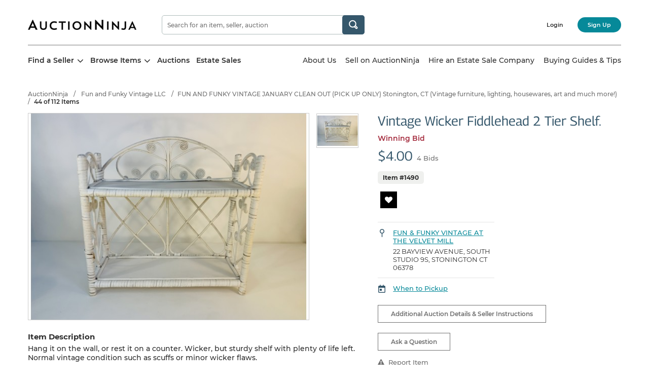

--- FILE ---
content_type: text/html; charset=UTF-8
request_url: https://www.auctionninja.com/fun-and-funky-vintage/product/vintage-wicker-fiddlehead-2-tier-shelf--497.html
body_size: 55261
content:
<!DOCTYPE html> 
<html lang="en">
<head><base href="https://www.auctionninja.com/fun-and-funky-vintage/"  /><link rel="canonical" href="https://www.auctionninja.com/fun-and-funky-vintage/product/vintage-wicker-fiddlehead-2-tier-shelf--497.html">
<meta charset="utf-8">
<title>Vintage Wicker Fiddlehead 2 Tier Shelf. #1490 | Auctionninja.com</title>
<meta http-equiv="X-UA-Compatible" content="IE=edge"><script type="text/javascript">(window.NREUM||(NREUM={})).init={privacy:{cookies_enabled:true},ajax:{deny_list:["bam.nr-data.net"]},feature_flags:["soft_nav"],distributed_tracing:{enabled:true}};(window.NREUM||(NREUM={})).loader_config={agentID:"1103424071",accountID:"3693860",trustKey:"3693860",xpid:"VwAOUl5VCBABVFhaDwYHV1MG",licenseKey:"NRJS-77b9f90983038b4dd22",applicationID:"1098870177",browserID:"1103424071"};;/*! For license information please see nr-loader-spa-1.308.0.min.js.LICENSE.txt */
(()=>{var e,t,r={384:(e,t,r)=>{"use strict";r.d(t,{NT:()=>a,US:()=>u,Zm:()=>o,bQ:()=>d,dV:()=>c,pV:()=>l});var n=r(6154),i=r(1863),s=r(1910);const a={beacon:"bam.nr-data.net",errorBeacon:"bam.nr-data.net"};function o(){return n.gm.NREUM||(n.gm.NREUM={}),void 0===n.gm.newrelic&&(n.gm.newrelic=n.gm.NREUM),n.gm.NREUM}function c(){let e=o();return e.o||(e.o={ST:n.gm.setTimeout,SI:n.gm.setImmediate||n.gm.setInterval,CT:n.gm.clearTimeout,XHR:n.gm.XMLHttpRequest,REQ:n.gm.Request,EV:n.gm.Event,PR:n.gm.Promise,MO:n.gm.MutationObserver,FETCH:n.gm.fetch,WS:n.gm.WebSocket},(0,s.i)(...Object.values(e.o))),e}function d(e,t){let r=o();r.initializedAgents??={},t.initializedAt={ms:(0,i.t)(),date:new Date},r.initializedAgents[e]=t}function u(e,t){o()[e]=t}function l(){return function(){let e=o();const t=e.info||{};e.info={beacon:a.beacon,errorBeacon:a.errorBeacon,...t}}(),function(){let e=o();const t=e.init||{};e.init={...t}}(),c(),function(){let e=o();const t=e.loader_config||{};e.loader_config={...t}}(),o()}},782:(e,t,r)=>{"use strict";r.d(t,{T:()=>n});const n=r(860).K7.pageViewTiming},860:(e,t,r)=>{"use strict";r.d(t,{$J:()=>u,K7:()=>c,P3:()=>d,XX:()=>i,Yy:()=>o,df:()=>s,qY:()=>n,v4:()=>a});const n="events",i="jserrors",s="browser/blobs",a="rum",o="browser/logs",c={ajax:"ajax",genericEvents:"generic_events",jserrors:i,logging:"logging",metrics:"metrics",pageAction:"page_action",pageViewEvent:"page_view_event",pageViewTiming:"page_view_timing",sessionReplay:"session_replay",sessionTrace:"session_trace",softNav:"soft_navigations",spa:"spa"},d={[c.pageViewEvent]:1,[c.pageViewTiming]:2,[c.metrics]:3,[c.jserrors]:4,[c.spa]:5,[c.ajax]:6,[c.sessionTrace]:7,[c.softNav]:8,[c.sessionReplay]:9,[c.logging]:10,[c.genericEvents]:11},u={[c.pageViewEvent]:a,[c.pageViewTiming]:n,[c.ajax]:n,[c.spa]:n,[c.softNav]:n,[c.metrics]:i,[c.jserrors]:i,[c.sessionTrace]:s,[c.sessionReplay]:s,[c.logging]:o,[c.genericEvents]:"ins"}},944:(e,t,r)=>{"use strict";r.d(t,{R:()=>i});var n=r(3241);function i(e,t){"function"==typeof console.debug&&(console.debug("New Relic Warning: https://github.com/newrelic/newrelic-browser-agent/blob/main/docs/warning-codes.md#".concat(e),t),(0,n.W)({agentIdentifier:null,drained:null,type:"data",name:"warn",feature:"warn",data:{code:e,secondary:t}}))}},993:(e,t,r)=>{"use strict";r.d(t,{A$:()=>s,ET:()=>a,TZ:()=>o,p_:()=>i});var n=r(860);const i={ERROR:"ERROR",WARN:"WARN",INFO:"INFO",DEBUG:"DEBUG",TRACE:"TRACE"},s={OFF:0,ERROR:1,WARN:2,INFO:3,DEBUG:4,TRACE:5},a="log",o=n.K7.logging},1541:(e,t,r)=>{"use strict";r.d(t,{U:()=>i,f:()=>n});const n={MFE:"MFE",BA:"BA"};function i(e,t){if(2!==t?.harvestEndpointVersion)return{};const r=t.agentRef.runtime.appMetadata.agents[0].entityGuid;return e?{"source.id":e.id,"source.name":e.name,"source.type":e.type,"parent.id":e.parent?.id||r,"parent.type":e.parent?.type||n.BA}:{"entity.guid":r,appId:t.agentRef.info.applicationID}}},1687:(e,t,r)=>{"use strict";r.d(t,{Ak:()=>d,Ze:()=>h,x3:()=>u});var n=r(3241),i=r(7836),s=r(3606),a=r(860),o=r(2646);const c={};function d(e,t){const r={staged:!1,priority:a.P3[t]||0};l(e),c[e].get(t)||c[e].set(t,r)}function u(e,t){e&&c[e]&&(c[e].get(t)&&c[e].delete(t),p(e,t,!1),c[e].size&&f(e))}function l(e){if(!e)throw new Error("agentIdentifier required");c[e]||(c[e]=new Map)}function h(e="",t="feature",r=!1){if(l(e),!e||!c[e].get(t)||r)return p(e,t);c[e].get(t).staged=!0,f(e)}function f(e){const t=Array.from(c[e]);t.every(([e,t])=>t.staged)&&(t.sort((e,t)=>e[1].priority-t[1].priority),t.forEach(([t])=>{c[e].delete(t),p(e,t)}))}function p(e,t,r=!0){const a=e?i.ee.get(e):i.ee,c=s.i.handlers;if(!a.aborted&&a.backlog&&c){if((0,n.W)({agentIdentifier:e,type:"lifecycle",name:"drain",feature:t}),r){const e=a.backlog[t],r=c[t];if(r){for(let t=0;e&&t<e.length;++t)g(e[t],r);Object.entries(r).forEach(([e,t])=>{Object.values(t||{}).forEach(t=>{t[0]?.on&&t[0]?.context()instanceof o.y&&t[0].on(e,t[1])})})}}a.isolatedBacklog||delete c[t],a.backlog[t]=null,a.emit("drain-"+t,[])}}function g(e,t){var r=e[1];Object.values(t[r]||{}).forEach(t=>{var r=e[0];if(t[0]===r){var n=t[1],i=e[3],s=e[2];n.apply(i,s)}})}},1738:(e,t,r)=>{"use strict";r.d(t,{U:()=>f,Y:()=>h});var n=r(3241),i=r(9908),s=r(1863),a=r(944),o=r(5701),c=r(3969),d=r(8362),u=r(860),l=r(4261);function h(e,t,r,s){const h=s||r;!h||h[e]&&h[e]!==d.d.prototype[e]||(h[e]=function(){(0,i.p)(c.xV,["API/"+e+"/called"],void 0,u.K7.metrics,r.ee),(0,n.W)({agentIdentifier:r.agentIdentifier,drained:!!o.B?.[r.agentIdentifier],type:"data",name:"api",feature:l.Pl+e,data:{}});try{return t.apply(this,arguments)}catch(e){(0,a.R)(23,e)}})}function f(e,t,r,n,a){const o=e.info;null===r?delete o.jsAttributes[t]:o.jsAttributes[t]=r,(a||null===r)&&(0,i.p)(l.Pl+n,[(0,s.t)(),t,r],void 0,"session",e.ee)}},1741:(e,t,r)=>{"use strict";r.d(t,{W:()=>s});var n=r(944),i=r(4261);class s{#e(e,...t){if(this[e]!==s.prototype[e])return this[e](...t);(0,n.R)(35,e)}addPageAction(e,t){return this.#e(i.hG,e,t)}register(e){return this.#e(i.eY,e)}recordCustomEvent(e,t){return this.#e(i.fF,e,t)}setPageViewName(e,t){return this.#e(i.Fw,e,t)}setCustomAttribute(e,t,r){return this.#e(i.cD,e,t,r)}noticeError(e,t){return this.#e(i.o5,e,t)}setUserId(e,t=!1){return this.#e(i.Dl,e,t)}setApplicationVersion(e){return this.#e(i.nb,e)}setErrorHandler(e){return this.#e(i.bt,e)}addRelease(e,t){return this.#e(i.k6,e,t)}log(e,t){return this.#e(i.$9,e,t)}start(){return this.#e(i.d3)}finished(e){return this.#e(i.BL,e)}recordReplay(){return this.#e(i.CH)}pauseReplay(){return this.#e(i.Tb)}addToTrace(e){return this.#e(i.U2,e)}setCurrentRouteName(e){return this.#e(i.PA,e)}interaction(e){return this.#e(i.dT,e)}wrapLogger(e,t,r){return this.#e(i.Wb,e,t,r)}measure(e,t){return this.#e(i.V1,e,t)}consent(e){return this.#e(i.Pv,e)}}},1863:(e,t,r)=>{"use strict";function n(){return Math.floor(performance.now())}r.d(t,{t:()=>n})},1910:(e,t,r)=>{"use strict";r.d(t,{i:()=>s});var n=r(944);const i=new Map;function s(...e){return e.every(e=>{if(i.has(e))return i.get(e);const t="function"==typeof e?e.toString():"",r=t.includes("[native code]"),s=t.includes("nrWrapper");return r||s||(0,n.R)(64,e?.name||t),i.set(e,r),r})}},2555:(e,t,r)=>{"use strict";r.d(t,{D:()=>o,f:()=>a});var n=r(384),i=r(8122);const s={beacon:n.NT.beacon,errorBeacon:n.NT.errorBeacon,licenseKey:void 0,applicationID:void 0,sa:void 0,queueTime:void 0,applicationTime:void 0,ttGuid:void 0,user:void 0,account:void 0,product:void 0,extra:void 0,jsAttributes:{},userAttributes:void 0,atts:void 0,transactionName:void 0,tNamePlain:void 0};function a(e){try{return!!e.licenseKey&&!!e.errorBeacon&&!!e.applicationID}catch(e){return!1}}const o=e=>(0,i.a)(e,s)},2614:(e,t,r)=>{"use strict";r.d(t,{BB:()=>a,H3:()=>n,g:()=>d,iL:()=>c,tS:()=>o,uh:()=>i,wk:()=>s});const n="NRBA",i="SESSION",s=144e5,a=18e5,o={STARTED:"session-started",PAUSE:"session-pause",RESET:"session-reset",RESUME:"session-resume",UPDATE:"session-update"},c={SAME_TAB:"same-tab",CROSS_TAB:"cross-tab"},d={OFF:0,FULL:1,ERROR:2}},2646:(e,t,r)=>{"use strict";r.d(t,{y:()=>n});class n{constructor(e){this.contextId=e}}},2843:(e,t,r)=>{"use strict";r.d(t,{G:()=>s,u:()=>i});var n=r(3878);function i(e,t=!1,r,i){(0,n.DD)("visibilitychange",function(){if(t)return void("hidden"===document.visibilityState&&e());e(document.visibilityState)},r,i)}function s(e,t,r){(0,n.sp)("pagehide",e,t,r)}},3241:(e,t,r)=>{"use strict";r.d(t,{W:()=>s});var n=r(6154);const i="newrelic";function s(e={}){try{n.gm.dispatchEvent(new CustomEvent(i,{detail:e}))}catch(e){}}},3304:(e,t,r)=>{"use strict";r.d(t,{A:()=>s});var n=r(7836);const i=()=>{const e=new WeakSet;return(t,r)=>{if("object"==typeof r&&null!==r){if(e.has(r))return;e.add(r)}return r}};function s(e){try{return JSON.stringify(e,i())??""}catch(e){try{n.ee.emit("internal-error",[e])}catch(e){}return""}}},3333:(e,t,r)=>{"use strict";r.d(t,{$v:()=>u,TZ:()=>n,Xh:()=>c,Zp:()=>i,kd:()=>d,mq:()=>o,nf:()=>a,qN:()=>s});const n=r(860).K7.genericEvents,i=["auxclick","click","copy","keydown","paste","scrollend"],s=["focus","blur"],a=4,o=1e3,c=2e3,d=["PageAction","UserAction","BrowserPerformance"],u={RESOURCES:"experimental.resources",REGISTER:"register"}},3434:(e,t,r)=>{"use strict";r.d(t,{Jt:()=>s,YM:()=>d});var n=r(7836),i=r(5607);const s="nr@original:".concat(i.W),a=50;var o=Object.prototype.hasOwnProperty,c=!1;function d(e,t){return e||(e=n.ee),r.inPlace=function(e,t,n,i,s){n||(n="");const a="-"===n.charAt(0);for(let o=0;o<t.length;o++){const c=t[o],d=e[c];l(d)||(e[c]=r(d,a?c+n:n,i,c,s))}},r.flag=s,r;function r(t,r,n,c,d){return l(t)?t:(r||(r=""),nrWrapper[s]=t,function(e,t,r){if(Object.defineProperty&&Object.keys)try{return Object.keys(e).forEach(function(r){Object.defineProperty(t,r,{get:function(){return e[r]},set:function(t){return e[r]=t,t}})}),t}catch(e){u([e],r)}for(var n in e)o.call(e,n)&&(t[n]=e[n])}(t,nrWrapper,e),nrWrapper);function nrWrapper(){var s,o,l,h;let f;try{o=this,s=[...arguments],l="function"==typeof n?n(s,o):n||{}}catch(t){u([t,"",[s,o,c],l],e)}i(r+"start",[s,o,c],l,d);const p=performance.now();let g;try{return h=t.apply(o,s),g=performance.now(),h}catch(e){throw g=performance.now(),i(r+"err",[s,o,e],l,d),f=e,f}finally{const e=g-p,t={start:p,end:g,duration:e,isLongTask:e>=a,methodName:c,thrownError:f};t.isLongTask&&i("long-task",[t,o],l,d),i(r+"end",[s,o,h],l,d)}}}function i(r,n,i,s){if(!c||t){var a=c;c=!0;try{e.emit(r,n,i,t,s)}catch(t){u([t,r,n,i],e)}c=a}}}function u(e,t){t||(t=n.ee);try{t.emit("internal-error",e)}catch(e){}}function l(e){return!(e&&"function"==typeof e&&e.apply&&!e[s])}},3606:(e,t,r)=>{"use strict";r.d(t,{i:()=>s});var n=r(9908);s.on=a;var i=s.handlers={};function s(e,t,r,s){a(s||n.d,i,e,t,r)}function a(e,t,r,i,s){s||(s="feature"),e||(e=n.d);var a=t[s]=t[s]||{};(a[r]=a[r]||[]).push([e,i])}},3738:(e,t,r)=>{"use strict";r.d(t,{He:()=>i,Kp:()=>o,Lc:()=>d,Rz:()=>u,TZ:()=>n,bD:()=>s,d3:()=>a,jx:()=>l,sl:()=>h,uP:()=>c});const n=r(860).K7.sessionTrace,i="bstResource",s="resource",a="-start",o="-end",c="fn"+a,d="fn"+o,u="pushState",l=1e3,h=3e4},3785:(e,t,r)=>{"use strict";r.d(t,{R:()=>c,b:()=>d});var n=r(9908),i=r(1863),s=r(860),a=r(3969),o=r(993);function c(e,t,r={},c=o.p_.INFO,d=!0,u,l=(0,i.t)()){(0,n.p)(a.xV,["API/logging/".concat(c.toLowerCase(),"/called")],void 0,s.K7.metrics,e),(0,n.p)(o.ET,[l,t,r,c,d,u],void 0,s.K7.logging,e)}function d(e){return"string"==typeof e&&Object.values(o.p_).some(t=>t===e.toUpperCase().trim())}},3878:(e,t,r)=>{"use strict";function n(e,t){return{capture:e,passive:!1,signal:t}}function i(e,t,r=!1,i){window.addEventListener(e,t,n(r,i))}function s(e,t,r=!1,i){document.addEventListener(e,t,n(r,i))}r.d(t,{DD:()=>s,jT:()=>n,sp:()=>i})},3962:(e,t,r)=>{"use strict";r.d(t,{AM:()=>a,O2:()=>l,OV:()=>s,Qu:()=>h,TZ:()=>c,ih:()=>f,pP:()=>o,t1:()=>u,tC:()=>i,wD:()=>d});var n=r(860);const i=["click","keydown","submit"],s="popstate",a="api",o="initialPageLoad",c=n.K7.softNav,d=5e3,u=500,l={INITIAL_PAGE_LOAD:"",ROUTE_CHANGE:1,UNSPECIFIED:2},h={INTERACTION:1,AJAX:2,CUSTOM_END:3,CUSTOM_TRACER:4},f={IP:"in progress",PF:"pending finish",FIN:"finished",CAN:"cancelled"}},3969:(e,t,r)=>{"use strict";r.d(t,{TZ:()=>n,XG:()=>o,rs:()=>i,xV:()=>a,z_:()=>s});const n=r(860).K7.metrics,i="sm",s="cm",a="storeSupportabilityMetrics",o="storeEventMetrics"},4234:(e,t,r)=>{"use strict";r.d(t,{W:()=>s});var n=r(7836),i=r(1687);class s{constructor(e,t){this.agentIdentifier=e,this.ee=n.ee.get(e),this.featureName=t,this.blocked=!1}deregisterDrain(){(0,i.x3)(this.agentIdentifier,this.featureName)}}},4261:(e,t,r)=>{"use strict";r.d(t,{$9:()=>u,BL:()=>c,CH:()=>p,Dl:()=>R,Fw:()=>w,PA:()=>v,Pl:()=>n,Pv:()=>A,Tb:()=>h,U2:()=>a,V1:()=>E,Wb:()=>T,bt:()=>y,cD:()=>b,d3:()=>x,dT:()=>d,eY:()=>g,fF:()=>f,hG:()=>s,hw:()=>i,k6:()=>o,nb:()=>m,o5:()=>l});const n="api-",i=n+"ixn-",s="addPageAction",a="addToTrace",o="addRelease",c="finished",d="interaction",u="log",l="noticeError",h="pauseReplay",f="recordCustomEvent",p="recordReplay",g="register",m="setApplicationVersion",v="setCurrentRouteName",b="setCustomAttribute",y="setErrorHandler",w="setPageViewName",R="setUserId",x="start",T="wrapLogger",E="measure",A="consent"},5205:(e,t,r)=>{"use strict";r.d(t,{j:()=>S});var n=r(384),i=r(1741);var s=r(2555),a=r(3333);const o=e=>{if(!e||"string"!=typeof e)return!1;try{document.createDocumentFragment().querySelector(e)}catch{return!1}return!0};var c=r(2614),d=r(944),u=r(8122);const l="[data-nr-mask]",h=e=>(0,u.a)(e,(()=>{const e={feature_flags:[],experimental:{allow_registered_children:!1,resources:!1},mask_selector:"*",block_selector:"[data-nr-block]",mask_input_options:{color:!1,date:!1,"datetime-local":!1,email:!1,month:!1,number:!1,range:!1,search:!1,tel:!1,text:!1,time:!1,url:!1,week:!1,textarea:!1,select:!1,password:!0}};return{ajax:{deny_list:void 0,block_internal:!0,enabled:!0,autoStart:!0},api:{get allow_registered_children(){return e.feature_flags.includes(a.$v.REGISTER)||e.experimental.allow_registered_children},set allow_registered_children(t){e.experimental.allow_registered_children=t},duplicate_registered_data:!1},browser_consent_mode:{enabled:!1},distributed_tracing:{enabled:void 0,exclude_newrelic_header:void 0,cors_use_newrelic_header:void 0,cors_use_tracecontext_headers:void 0,allowed_origins:void 0},get feature_flags(){return e.feature_flags},set feature_flags(t){e.feature_flags=t},generic_events:{enabled:!0,autoStart:!0},harvest:{interval:30},jserrors:{enabled:!0,autoStart:!0},logging:{enabled:!0,autoStart:!0},metrics:{enabled:!0,autoStart:!0},obfuscate:void 0,page_action:{enabled:!0},page_view_event:{enabled:!0,autoStart:!0},page_view_timing:{enabled:!0,autoStart:!0},performance:{capture_marks:!1,capture_measures:!1,capture_detail:!0,resources:{get enabled(){return e.feature_flags.includes(a.$v.RESOURCES)||e.experimental.resources},set enabled(t){e.experimental.resources=t},asset_types:[],first_party_domains:[],ignore_newrelic:!0}},privacy:{cookies_enabled:!0},proxy:{assets:void 0,beacon:void 0},session:{expiresMs:c.wk,inactiveMs:c.BB},session_replay:{autoStart:!0,enabled:!1,preload:!1,sampling_rate:10,error_sampling_rate:100,collect_fonts:!1,inline_images:!1,fix_stylesheets:!0,mask_all_inputs:!0,get mask_text_selector(){return e.mask_selector},set mask_text_selector(t){o(t)?e.mask_selector="".concat(t,",").concat(l):""===t||null===t?e.mask_selector=l:(0,d.R)(5,t)},get block_class(){return"nr-block"},get ignore_class(){return"nr-ignore"},get mask_text_class(){return"nr-mask"},get block_selector(){return e.block_selector},set block_selector(t){o(t)?e.block_selector+=",".concat(t):""!==t&&(0,d.R)(6,t)},get mask_input_options(){return e.mask_input_options},set mask_input_options(t){t&&"object"==typeof t?e.mask_input_options={...t,password:!0}:(0,d.R)(7,t)}},session_trace:{enabled:!0,autoStart:!0},soft_navigations:{enabled:!0,autoStart:!0},spa:{enabled:!0,autoStart:!0},ssl:void 0,user_actions:{enabled:!0,elementAttributes:["id","className","tagName","type"]}}})());var f=r(6154),p=r(9324);let g=0;const m={buildEnv:p.F3,distMethod:p.Xs,version:p.xv,originTime:f.WN},v={consented:!1},b={appMetadata:{},get consented(){return this.session?.state?.consent||v.consented},set consented(e){v.consented=e},customTransaction:void 0,denyList:void 0,disabled:!1,harvester:void 0,isolatedBacklog:!1,isRecording:!1,loaderType:void 0,maxBytes:3e4,obfuscator:void 0,onerror:void 0,ptid:void 0,releaseIds:{},session:void 0,timeKeeper:void 0,registeredEntities:[],jsAttributesMetadata:{bytes:0},get harvestCount(){return++g}},y=e=>{const t=(0,u.a)(e,b),r=Object.keys(m).reduce((e,t)=>(e[t]={value:m[t],writable:!1,configurable:!0,enumerable:!0},e),{});return Object.defineProperties(t,r)};var w=r(5701);const R=e=>{const t=e.startsWith("http");e+="/",r.p=t?e:"https://"+e};var x=r(7836),T=r(3241);const E={accountID:void 0,trustKey:void 0,agentID:void 0,licenseKey:void 0,applicationID:void 0,xpid:void 0},A=e=>(0,u.a)(e,E),_=new Set;function S(e,t={},r,a){let{init:o,info:c,loader_config:d,runtime:u={},exposed:l=!0}=t;if(!c){const e=(0,n.pV)();o=e.init,c=e.info,d=e.loader_config}e.init=h(o||{}),e.loader_config=A(d||{}),c.jsAttributes??={},f.bv&&(c.jsAttributes.isWorker=!0),e.info=(0,s.D)(c);const p=e.init,g=[c.beacon,c.errorBeacon];_.has(e.agentIdentifier)||(p.proxy.assets&&(R(p.proxy.assets),g.push(p.proxy.assets)),p.proxy.beacon&&g.push(p.proxy.beacon),e.beacons=[...g],function(e){const t=(0,n.pV)();Object.getOwnPropertyNames(i.W.prototype).forEach(r=>{const n=i.W.prototype[r];if("function"!=typeof n||"constructor"===n)return;let s=t[r];e[r]&&!1!==e.exposed&&"micro-agent"!==e.runtime?.loaderType&&(t[r]=(...t)=>{const n=e[r](...t);return s?s(...t):n})})}(e),(0,n.US)("activatedFeatures",w.B)),u.denyList=[...p.ajax.deny_list||[],...p.ajax.block_internal?g:[]],u.ptid=e.agentIdentifier,u.loaderType=r,e.runtime=y(u),_.has(e.agentIdentifier)||(e.ee=x.ee.get(e.agentIdentifier),e.exposed=l,(0,T.W)({agentIdentifier:e.agentIdentifier,drained:!!w.B?.[e.agentIdentifier],type:"lifecycle",name:"initialize",feature:void 0,data:e.config})),_.add(e.agentIdentifier)}},5270:(e,t,r)=>{"use strict";r.d(t,{Aw:()=>a,SR:()=>s,rF:()=>o});var n=r(384),i=r(7767);function s(e){return!!(0,n.dV)().o.MO&&(0,i.V)(e)&&!0===e?.session_trace.enabled}function a(e){return!0===e?.session_replay.preload&&s(e)}function o(e,t){try{if("string"==typeof t?.type){if("password"===t.type.toLowerCase())return"*".repeat(e?.length||0);if(void 0!==t?.dataset?.nrUnmask||t?.classList?.contains("nr-unmask"))return e}}catch(e){}return"string"==typeof e?e.replace(/[\S]/g,"*"):"*".repeat(e?.length||0)}},5289:(e,t,r)=>{"use strict";r.d(t,{GG:()=>a,Qr:()=>c,sB:()=>o});var n=r(3878),i=r(6389);function s(){return"undefined"==typeof document||"complete"===document.readyState}function a(e,t){if(s())return e();const r=(0,i.J)(e),a=setInterval(()=>{s()&&(clearInterval(a),r())},500);(0,n.sp)("load",r,t)}function o(e){if(s())return e();(0,n.DD)("DOMContentLoaded",e)}function c(e){if(s())return e();(0,n.sp)("popstate",e)}},5607:(e,t,r)=>{"use strict";r.d(t,{W:()=>n});const n=(0,r(9566).bz)()},5701:(e,t,r)=>{"use strict";r.d(t,{B:()=>s,t:()=>a});var n=r(3241);const i=new Set,s={};function a(e,t){const r=t.agentIdentifier;s[r]??={},e&&"object"==typeof e&&(i.has(r)||(t.ee.emit("rumresp",[e]),s[r]=e,i.add(r),(0,n.W)({agentIdentifier:r,loaded:!0,drained:!0,type:"lifecycle",name:"load",feature:void 0,data:e})))}},6154:(e,t,r)=>{"use strict";r.d(t,{OF:()=>d,RI:()=>i,WN:()=>h,bv:()=>s,eN:()=>f,gm:()=>a,lR:()=>l,m:()=>c,mw:()=>o,sb:()=>u});var n=r(1863);const i="undefined"!=typeof window&&!!window.document,s="undefined"!=typeof WorkerGlobalScope&&("undefined"!=typeof self&&self instanceof WorkerGlobalScope&&self.navigator instanceof WorkerNavigator||"undefined"!=typeof globalThis&&globalThis instanceof WorkerGlobalScope&&globalThis.navigator instanceof WorkerNavigator),a=i?window:"undefined"!=typeof WorkerGlobalScope&&("undefined"!=typeof self&&self instanceof WorkerGlobalScope&&self||"undefined"!=typeof globalThis&&globalThis instanceof WorkerGlobalScope&&globalThis),o=Boolean("hidden"===a?.document?.visibilityState),c=""+a?.location,d=/iPad|iPhone|iPod/.test(a.navigator?.userAgent),u=d&&"undefined"==typeof SharedWorker,l=(()=>{const e=a.navigator?.userAgent?.match(/Firefox[/\s](\d+\.\d+)/);return Array.isArray(e)&&e.length>=2?+e[1]:0})(),h=Date.now()-(0,n.t)(),f=()=>"undefined"!=typeof PerformanceNavigationTiming&&a?.performance?.getEntriesByType("navigation")?.[0]?.responseStart},6344:(e,t,r)=>{"use strict";r.d(t,{BB:()=>u,Qb:()=>l,TZ:()=>i,Ug:()=>a,Vh:()=>s,_s:()=>o,bc:()=>d,yP:()=>c});var n=r(2614);const i=r(860).K7.sessionReplay,s="errorDuringReplay",a=.12,o={DomContentLoaded:0,Load:1,FullSnapshot:2,IncrementalSnapshot:3,Meta:4,Custom:5},c={[n.g.ERROR]:15e3,[n.g.FULL]:3e5,[n.g.OFF]:0},d={RESET:{message:"Session was reset",sm:"Reset"},IMPORT:{message:"Recorder failed to import",sm:"Import"},TOO_MANY:{message:"429: Too Many Requests",sm:"Too-Many"},TOO_BIG:{message:"Payload was too large",sm:"Too-Big"},CROSS_TAB:{message:"Session Entity was set to OFF on another tab",sm:"Cross-Tab"},ENTITLEMENTS:{message:"Session Replay is not allowed and will not be started",sm:"Entitlement"}},u=5e3,l={API:"api",RESUME:"resume",SWITCH_TO_FULL:"switchToFull",INITIALIZE:"initialize",PRELOAD:"preload"}},6389:(e,t,r)=>{"use strict";function n(e,t=500,r={}){const n=r?.leading||!1;let i;return(...r)=>{n&&void 0===i&&(e.apply(this,r),i=setTimeout(()=>{i=clearTimeout(i)},t)),n||(clearTimeout(i),i=setTimeout(()=>{e.apply(this,r)},t))}}function i(e){let t=!1;return(...r)=>{t||(t=!0,e.apply(this,r))}}r.d(t,{J:()=>i,s:()=>n})},6630:(e,t,r)=>{"use strict";r.d(t,{T:()=>n});const n=r(860).K7.pageViewEvent},6774:(e,t,r)=>{"use strict";r.d(t,{T:()=>n});const n=r(860).K7.jserrors},7295:(e,t,r)=>{"use strict";r.d(t,{Xv:()=>a,gX:()=>i,iW:()=>s});var n=[];function i(e){if(!e||s(e))return!1;if(0===n.length)return!0;if("*"===n[0].hostname)return!1;for(var t=0;t<n.length;t++){var r=n[t];if(r.hostname.test(e.hostname)&&r.pathname.test(e.pathname))return!1}return!0}function s(e){return void 0===e.hostname}function a(e){if(n=[],e&&e.length)for(var t=0;t<e.length;t++){let r=e[t];if(!r)continue;if("*"===r)return void(n=[{hostname:"*"}]);0===r.indexOf("http://")?r=r.substring(7):0===r.indexOf("https://")&&(r=r.substring(8));const i=r.indexOf("/");let s,a;i>0?(s=r.substring(0,i),a=r.substring(i)):(s=r,a="*");let[c]=s.split(":");n.push({hostname:o(c),pathname:o(a,!0)})}}function o(e,t=!1){const r=e.replace(/[.+?^${}()|[\]\\]/g,e=>"\\"+e).replace(/\*/g,".*?");return new RegExp((t?"^":"")+r+"$")}},7485:(e,t,r)=>{"use strict";r.d(t,{D:()=>i});var n=r(6154);function i(e){if(0===(e||"").indexOf("data:"))return{protocol:"data"};try{const t=new URL(e,location.href),r={port:t.port,hostname:t.hostname,pathname:t.pathname,search:t.search,protocol:t.protocol.slice(0,t.protocol.indexOf(":")),sameOrigin:t.protocol===n.gm?.location?.protocol&&t.host===n.gm?.location?.host};return r.port&&""!==r.port||("http:"===t.protocol&&(r.port="80"),"https:"===t.protocol&&(r.port="443")),r.pathname&&""!==r.pathname?r.pathname.startsWith("/")||(r.pathname="/".concat(r.pathname)):r.pathname="/",r}catch(e){return{}}}},7699:(e,t,r)=>{"use strict";r.d(t,{It:()=>s,KC:()=>o,No:()=>i,qh:()=>a});var n=r(860);const i=16e3,s=1e6,a="SESSION_ERROR",o={[n.K7.logging]:!0,[n.K7.genericEvents]:!1,[n.K7.jserrors]:!1,[n.K7.ajax]:!1}},7767:(e,t,r)=>{"use strict";r.d(t,{V:()=>i});var n=r(6154);const i=e=>n.RI&&!0===e?.privacy.cookies_enabled},7836:(e,t,r)=>{"use strict";r.d(t,{P:()=>o,ee:()=>c});var n=r(384),i=r(8990),s=r(2646),a=r(5607);const o="nr@context:".concat(a.W),c=function e(t,r){var n={},a={},u={},l=!1;try{l=16===r.length&&d.initializedAgents?.[r]?.runtime.isolatedBacklog}catch(e){}var h={on:p,addEventListener:p,removeEventListener:function(e,t){var r=n[e];if(!r)return;for(var i=0;i<r.length;i++)r[i]===t&&r.splice(i,1)},emit:function(e,r,n,i,s){!1!==s&&(s=!0);if(c.aborted&&!i)return;t&&s&&t.emit(e,r,n);var o=f(n);g(e).forEach(e=>{e.apply(o,r)});var d=v()[a[e]];d&&d.push([h,e,r,o]);return o},get:m,listeners:g,context:f,buffer:function(e,t){const r=v();if(t=t||"feature",h.aborted)return;Object.entries(e||{}).forEach(([e,n])=>{a[n]=t,t in r||(r[t]=[])})},abort:function(){h._aborted=!0,Object.keys(h.backlog).forEach(e=>{delete h.backlog[e]})},isBuffering:function(e){return!!v()[a[e]]},debugId:r,backlog:l?{}:t&&"object"==typeof t.backlog?t.backlog:{},isolatedBacklog:l};return Object.defineProperty(h,"aborted",{get:()=>{let e=h._aborted||!1;return e||(t&&(e=t.aborted),e)}}),h;function f(e){return e&&e instanceof s.y?e:e?(0,i.I)(e,o,()=>new s.y(o)):new s.y(o)}function p(e,t){n[e]=g(e).concat(t)}function g(e){return n[e]||[]}function m(t){return u[t]=u[t]||e(h,t)}function v(){return h.backlog}}(void 0,"globalEE"),d=(0,n.Zm)();d.ee||(d.ee=c)},8122:(e,t,r)=>{"use strict";r.d(t,{a:()=>i});var n=r(944);function i(e,t){try{if(!e||"object"!=typeof e)return(0,n.R)(3);if(!t||"object"!=typeof t)return(0,n.R)(4);const r=Object.create(Object.getPrototypeOf(t),Object.getOwnPropertyDescriptors(t)),s=0===Object.keys(r).length?e:r;for(let a in s)if(void 0!==e[a])try{if(null===e[a]){r[a]=null;continue}Array.isArray(e[a])&&Array.isArray(t[a])?r[a]=Array.from(new Set([...e[a],...t[a]])):"object"==typeof e[a]&&"object"==typeof t[a]?r[a]=i(e[a],t[a]):r[a]=e[a]}catch(e){r[a]||(0,n.R)(1,e)}return r}catch(e){(0,n.R)(2,e)}}},8139:(e,t,r)=>{"use strict";r.d(t,{u:()=>h});var n=r(7836),i=r(3434),s=r(8990),a=r(6154);const o={},c=a.gm.XMLHttpRequest,d="addEventListener",u="removeEventListener",l="nr@wrapped:".concat(n.P);function h(e){var t=function(e){return(e||n.ee).get("events")}(e);if(o[t.debugId]++)return t;o[t.debugId]=1;var r=(0,i.YM)(t,!0);function h(e){r.inPlace(e,[d,u],"-",p)}function p(e,t){return e[1]}return"getPrototypeOf"in Object&&(a.RI&&f(document,h),c&&f(c.prototype,h),f(a.gm,h)),t.on(d+"-start",function(e,t){var n=e[1];if(null!==n&&("function"==typeof n||"object"==typeof n)&&"newrelic"!==e[0]){var i=(0,s.I)(n,l,function(){var e={object:function(){if("function"!=typeof n.handleEvent)return;return n.handleEvent.apply(n,arguments)},function:n}[typeof n];return e?r(e,"fn-",null,e.name||"anonymous"):n});this.wrapped=e[1]=i}}),t.on(u+"-start",function(e){e[1]=this.wrapped||e[1]}),t}function f(e,t,...r){let n=e;for(;"object"==typeof n&&!Object.prototype.hasOwnProperty.call(n,d);)n=Object.getPrototypeOf(n);n&&t(n,...r)}},8362:(e,t,r)=>{"use strict";r.d(t,{d:()=>s});var n=r(9566),i=r(1741);class s extends i.W{agentIdentifier=(0,n.LA)(16)}},8374:(e,t,r)=>{r.nc=(()=>{try{return document?.currentScript?.nonce}catch(e){}return""})()},8990:(e,t,r)=>{"use strict";r.d(t,{I:()=>i});var n=Object.prototype.hasOwnProperty;function i(e,t,r){if(n.call(e,t))return e[t];var i=r();if(Object.defineProperty&&Object.keys)try{return Object.defineProperty(e,t,{value:i,writable:!0,enumerable:!1}),i}catch(e){}return e[t]=i,i}},9119:(e,t,r)=>{"use strict";r.d(t,{L:()=>s});var n=/([^?#]*)[^#]*(#[^?]*|$).*/,i=/([^?#]*)().*/;function s(e,t){return e?e.replace(t?n:i,"$1$2"):e}},9300:(e,t,r)=>{"use strict";r.d(t,{T:()=>n});const n=r(860).K7.ajax},9324:(e,t,r)=>{"use strict";r.d(t,{AJ:()=>a,F3:()=>i,Xs:()=>s,Yq:()=>o,xv:()=>n});const n="1.308.0",i="PROD",s="CDN",a="@newrelic/rrweb",o="1.0.1"},9566:(e,t,r)=>{"use strict";r.d(t,{LA:()=>o,ZF:()=>c,bz:()=>a,el:()=>d});var n=r(6154);const i="xxxxxxxx-xxxx-4xxx-yxxx-xxxxxxxxxxxx";function s(e,t){return e?15&e[t]:16*Math.random()|0}function a(){const e=n.gm?.crypto||n.gm?.msCrypto;let t,r=0;return e&&e.getRandomValues&&(t=e.getRandomValues(new Uint8Array(30))),i.split("").map(e=>"x"===e?s(t,r++).toString(16):"y"===e?(3&s()|8).toString(16):e).join("")}function o(e){const t=n.gm?.crypto||n.gm?.msCrypto;let r,i=0;t&&t.getRandomValues&&(r=t.getRandomValues(new Uint8Array(e)));const a=[];for(var o=0;o<e;o++)a.push(s(r,i++).toString(16));return a.join("")}function c(){return o(16)}function d(){return o(32)}},9908:(e,t,r)=>{"use strict";r.d(t,{d:()=>n,p:()=>i});var n=r(7836).ee.get("handle");function i(e,t,r,i,s){s?(s.buffer([e],i),s.emit(e,t,r)):(n.buffer([e],i),n.emit(e,t,r))}}},n={};function i(e){var t=n[e];if(void 0!==t)return t.exports;var s=n[e]={exports:{}};return r[e](s,s.exports,i),s.exports}i.m=r,i.d=(e,t)=>{for(var r in t)i.o(t,r)&&!i.o(e,r)&&Object.defineProperty(e,r,{enumerable:!0,get:t[r]})},i.f={},i.e=e=>Promise.all(Object.keys(i.f).reduce((t,r)=>(i.f[r](e,t),t),[])),i.u=e=>({212:"nr-spa-compressor",249:"nr-spa-recorder",478:"nr-spa"}[e]+"-1.308.0.min.js"),i.o=(e,t)=>Object.prototype.hasOwnProperty.call(e,t),e={},t="NRBA-1.308.0.PROD:",i.l=(r,n,s,a)=>{if(e[r])e[r].push(n);else{var o,c;if(void 0!==s)for(var d=document.getElementsByTagName("script"),u=0;u<d.length;u++){var l=d[u];if(l.getAttribute("src")==r||l.getAttribute("data-webpack")==t+s){o=l;break}}if(!o){c=!0;var h={478:"sha512-RSfSVnmHk59T/uIPbdSE0LPeqcEdF4/+XhfJdBuccH5rYMOEZDhFdtnh6X6nJk7hGpzHd9Ujhsy7lZEz/ORYCQ==",249:"sha512-ehJXhmntm85NSqW4MkhfQqmeKFulra3klDyY0OPDUE+sQ3GokHlPh1pmAzuNy//3j4ac6lzIbmXLvGQBMYmrkg==",212:"sha512-B9h4CR46ndKRgMBcK+j67uSR2RCnJfGefU+A7FrgR/k42ovXy5x/MAVFiSvFxuVeEk/pNLgvYGMp1cBSK/G6Fg=="};(o=document.createElement("script")).charset="utf-8",i.nc&&o.setAttribute("nonce",i.nc),o.setAttribute("data-webpack",t+s),o.src=r,0!==o.src.indexOf(window.location.origin+"/")&&(o.crossOrigin="anonymous"),h[a]&&(o.integrity=h[a])}e[r]=[n];var f=(t,n)=>{o.onerror=o.onload=null,clearTimeout(p);var i=e[r];if(delete e[r],o.parentNode&&o.parentNode.removeChild(o),i&&i.forEach(e=>e(n)),t)return t(n)},p=setTimeout(f.bind(null,void 0,{type:"timeout",target:o}),12e4);o.onerror=f.bind(null,o.onerror),o.onload=f.bind(null,o.onload),c&&document.head.appendChild(o)}},i.r=e=>{"undefined"!=typeof Symbol&&Symbol.toStringTag&&Object.defineProperty(e,Symbol.toStringTag,{value:"Module"}),Object.defineProperty(e,"__esModule",{value:!0})},i.p="https://js-agent.newrelic.com/",(()=>{var e={38:0,788:0};i.f.j=(t,r)=>{var n=i.o(e,t)?e[t]:void 0;if(0!==n)if(n)r.push(n[2]);else{var s=new Promise((r,i)=>n=e[t]=[r,i]);r.push(n[2]=s);var a=i.p+i.u(t),o=new Error;i.l(a,r=>{if(i.o(e,t)&&(0!==(n=e[t])&&(e[t]=void 0),n)){var s=r&&("load"===r.type?"missing":r.type),a=r&&r.target&&r.target.src;o.message="Loading chunk "+t+" failed: ("+s+": "+a+")",o.name="ChunkLoadError",o.type=s,o.request=a,n[1](o)}},"chunk-"+t,t)}};var t=(t,r)=>{var n,s,[a,o,c]=r,d=0;if(a.some(t=>0!==e[t])){for(n in o)i.o(o,n)&&(i.m[n]=o[n]);if(c)c(i)}for(t&&t(r);d<a.length;d++)s=a[d],i.o(e,s)&&e[s]&&e[s][0](),e[s]=0},r=self["webpackChunk:NRBA-1.308.0.PROD"]=self["webpackChunk:NRBA-1.308.0.PROD"]||[];r.forEach(t.bind(null,0)),r.push=t.bind(null,r.push.bind(r))})(),(()=>{"use strict";i(8374);var e=i(8362),t=i(860);const r=Object.values(t.K7);var n=i(5205);var s=i(9908),a=i(1863),o=i(4261),c=i(1738);var d=i(1687),u=i(4234),l=i(5289),h=i(6154),f=i(944),p=i(5270),g=i(7767),m=i(6389),v=i(7699);class b extends u.W{constructor(e,t){super(e.agentIdentifier,t),this.agentRef=e,this.abortHandler=void 0,this.featAggregate=void 0,this.loadedSuccessfully=void 0,this.onAggregateImported=new Promise(e=>{this.loadedSuccessfully=e}),this.deferred=Promise.resolve(),!1===e.init[this.featureName].autoStart?this.deferred=new Promise((t,r)=>{this.ee.on("manual-start-all",(0,m.J)(()=>{(0,d.Ak)(e.agentIdentifier,this.featureName),t()}))}):(0,d.Ak)(e.agentIdentifier,t)}importAggregator(e,t,r={}){if(this.featAggregate)return;const n=async()=>{let n;await this.deferred;try{if((0,g.V)(e.init)){const{setupAgentSession:t}=await i.e(478).then(i.bind(i,8766));n=t(e)}}catch(e){(0,f.R)(20,e),this.ee.emit("internal-error",[e]),(0,s.p)(v.qh,[e],void 0,this.featureName,this.ee)}try{if(!this.#t(this.featureName,n,e.init))return(0,d.Ze)(this.agentIdentifier,this.featureName),void this.loadedSuccessfully(!1);const{Aggregate:i}=await t();this.featAggregate=new i(e,r),e.runtime.harvester.initializedAggregates.push(this.featAggregate),this.loadedSuccessfully(!0)}catch(e){(0,f.R)(34,e),this.abortHandler?.(),(0,d.Ze)(this.agentIdentifier,this.featureName,!0),this.loadedSuccessfully(!1),this.ee&&this.ee.abort()}};h.RI?(0,l.GG)(()=>n(),!0):n()}#t(e,r,n){if(this.blocked)return!1;switch(e){case t.K7.sessionReplay:return(0,p.SR)(n)&&!!r;case t.K7.sessionTrace:return!!r;default:return!0}}}var y=i(6630),w=i(2614),R=i(3241);class x extends b{static featureName=y.T;constructor(e){var t;super(e,y.T),this.setupInspectionEvents(e.agentIdentifier),t=e,(0,c.Y)(o.Fw,function(e,r){"string"==typeof e&&("/"!==e.charAt(0)&&(e="/"+e),t.runtime.customTransaction=(r||"http://custom.transaction")+e,(0,s.p)(o.Pl+o.Fw,[(0,a.t)()],void 0,void 0,t.ee))},t),this.importAggregator(e,()=>i.e(478).then(i.bind(i,2467)))}setupInspectionEvents(e){const t=(t,r)=>{t&&(0,R.W)({agentIdentifier:e,timeStamp:t.timeStamp,loaded:"complete"===t.target.readyState,type:"window",name:r,data:t.target.location+""})};(0,l.sB)(e=>{t(e,"DOMContentLoaded")}),(0,l.GG)(e=>{t(e,"load")}),(0,l.Qr)(e=>{t(e,"navigate")}),this.ee.on(w.tS.UPDATE,(t,r)=>{(0,R.W)({agentIdentifier:e,type:"lifecycle",name:"session",data:r})})}}var T=i(384);class E extends e.d{constructor(e){var t;(super(),h.gm)?(this.features={},(0,T.bQ)(this.agentIdentifier,this),this.desiredFeatures=new Set(e.features||[]),this.desiredFeatures.add(x),(0,n.j)(this,e,e.loaderType||"agent"),t=this,(0,c.Y)(o.cD,function(e,r,n=!1){if("string"==typeof e){if(["string","number","boolean"].includes(typeof r)||null===r)return(0,c.U)(t,e,r,o.cD,n);(0,f.R)(40,typeof r)}else(0,f.R)(39,typeof e)},t),function(e){(0,c.Y)(o.Dl,function(t,r=!1){if("string"!=typeof t&&null!==t)return void(0,f.R)(41,typeof t);const n=e.info.jsAttributes["enduser.id"];r&&null!=n&&n!==t?(0,s.p)(o.Pl+"setUserIdAndResetSession",[t],void 0,"session",e.ee):(0,c.U)(e,"enduser.id",t,o.Dl,!0)},e)}(this),function(e){(0,c.Y)(o.nb,function(t){if("string"==typeof t||null===t)return(0,c.U)(e,"application.version",t,o.nb,!1);(0,f.R)(42,typeof t)},e)}(this),function(e){(0,c.Y)(o.d3,function(){e.ee.emit("manual-start-all")},e)}(this),function(e){(0,c.Y)(o.Pv,function(t=!0){if("boolean"==typeof t){if((0,s.p)(o.Pl+o.Pv,[t],void 0,"session",e.ee),e.runtime.consented=t,t){const t=e.features.page_view_event;t.onAggregateImported.then(e=>{const r=t.featAggregate;e&&!r.sentRum&&r.sendRum()})}}else(0,f.R)(65,typeof t)},e)}(this),this.run()):(0,f.R)(21)}get config(){return{info:this.info,init:this.init,loader_config:this.loader_config,runtime:this.runtime}}get api(){return this}run(){try{const e=function(e){const t={};return r.forEach(r=>{t[r]=!!e[r]?.enabled}),t}(this.init),n=[...this.desiredFeatures];n.sort((e,r)=>t.P3[e.featureName]-t.P3[r.featureName]),n.forEach(r=>{if(!e[r.featureName]&&r.featureName!==t.K7.pageViewEvent)return;if(r.featureName===t.K7.spa)return void(0,f.R)(67);const n=function(e){switch(e){case t.K7.ajax:return[t.K7.jserrors];case t.K7.sessionTrace:return[t.K7.ajax,t.K7.pageViewEvent];case t.K7.sessionReplay:return[t.K7.sessionTrace];case t.K7.pageViewTiming:return[t.K7.pageViewEvent];default:return[]}}(r.featureName).filter(e=>!(e in this.features));n.length>0&&(0,f.R)(36,{targetFeature:r.featureName,missingDependencies:n}),this.features[r.featureName]=new r(this)})}catch(e){(0,f.R)(22,e);for(const e in this.features)this.features[e].abortHandler?.();const t=(0,T.Zm)();delete t.initializedAgents[this.agentIdentifier]?.features,delete this.sharedAggregator;return t.ee.get(this.agentIdentifier).abort(),!1}}}var A=i(2843),_=i(782);class S extends b{static featureName=_.T;constructor(e){super(e,_.T),h.RI&&((0,A.u)(()=>(0,s.p)("docHidden",[(0,a.t)()],void 0,_.T,this.ee),!0),(0,A.G)(()=>(0,s.p)("winPagehide",[(0,a.t)()],void 0,_.T,this.ee)),this.importAggregator(e,()=>i.e(478).then(i.bind(i,9917))))}}var O=i(3969);class I extends b{static featureName=O.TZ;constructor(e){super(e,O.TZ),h.RI&&document.addEventListener("securitypolicyviolation",e=>{(0,s.p)(O.xV,["Generic/CSPViolation/Detected"],void 0,this.featureName,this.ee)}),this.importAggregator(e,()=>i.e(478).then(i.bind(i,6555)))}}var N=i(6774),P=i(3878),k=i(3304);class D{constructor(e,t,r,n,i){this.name="UncaughtError",this.message="string"==typeof e?e:(0,k.A)(e),this.sourceURL=t,this.line=r,this.column=n,this.__newrelic=i}}function C(e){return M(e)?e:new D(void 0!==e?.message?e.message:e,e?.filename||e?.sourceURL,e?.lineno||e?.line,e?.colno||e?.col,e?.__newrelic,e?.cause)}function j(e){const t="Unhandled Promise Rejection: ";if(!e?.reason)return;if(M(e.reason)){try{e.reason.message.startsWith(t)||(e.reason.message=t+e.reason.message)}catch(e){}return C(e.reason)}const r=C(e.reason);return(r.message||"").startsWith(t)||(r.message=t+r.message),r}function L(e){if(e.error instanceof SyntaxError&&!/:\d+$/.test(e.error.stack?.trim())){const t=new D(e.message,e.filename,e.lineno,e.colno,e.error.__newrelic,e.cause);return t.name=SyntaxError.name,t}return M(e.error)?e.error:C(e)}function M(e){return e instanceof Error&&!!e.stack}function H(e,r,n,i,o=(0,a.t)()){"string"==typeof e&&(e=new Error(e)),(0,s.p)("err",[e,o,!1,r,n.runtime.isRecording,void 0,i],void 0,t.K7.jserrors,n.ee),(0,s.p)("uaErr",[],void 0,t.K7.genericEvents,n.ee)}var B=i(1541),K=i(993),W=i(3785);function U(e,{customAttributes:t={},level:r=K.p_.INFO}={},n,i,s=(0,a.t)()){(0,W.R)(n.ee,e,t,r,!1,i,s)}function F(e,r,n,i,c=(0,a.t)()){(0,s.p)(o.Pl+o.hG,[c,e,r,i],void 0,t.K7.genericEvents,n.ee)}function V(e,r,n,i,c=(0,a.t)()){const{start:d,end:u,customAttributes:l}=r||{},h={customAttributes:l||{}};if("object"!=typeof h.customAttributes||"string"!=typeof e||0===e.length)return void(0,f.R)(57);const p=(e,t)=>null==e?t:"number"==typeof e?e:e instanceof PerformanceMark?e.startTime:Number.NaN;if(h.start=p(d,0),h.end=p(u,c),Number.isNaN(h.start)||Number.isNaN(h.end))(0,f.R)(57);else{if(h.duration=h.end-h.start,!(h.duration<0))return(0,s.p)(o.Pl+o.V1,[h,e,i],void 0,t.K7.genericEvents,n.ee),h;(0,f.R)(58)}}function G(e,r={},n,i,c=(0,a.t)()){(0,s.p)(o.Pl+o.fF,[c,e,r,i],void 0,t.K7.genericEvents,n.ee)}function z(e){(0,c.Y)(o.eY,function(t){return Y(e,t)},e)}function Y(e,r,n){(0,f.R)(54,"newrelic.register"),r||={},r.type=B.f.MFE,r.licenseKey||=e.info.licenseKey,r.blocked=!1,r.parent=n||{},Array.isArray(r.tags)||(r.tags=[]);const i={};r.tags.forEach(e=>{"name"!==e&&"id"!==e&&(i["source.".concat(e)]=!0)}),r.isolated??=!0;let o=()=>{};const c=e.runtime.registeredEntities;if(!r.isolated){const e=c.find(({metadata:{target:{id:e}}})=>e===r.id&&!r.isolated);if(e)return e}const d=e=>{r.blocked=!0,o=e};function u(e){return"string"==typeof e&&!!e.trim()&&e.trim().length<501||"number"==typeof e}e.init.api.allow_registered_children||d((0,m.J)(()=>(0,f.R)(55))),u(r.id)&&u(r.name)||d((0,m.J)(()=>(0,f.R)(48,r)));const l={addPageAction:(t,n={})=>g(F,[t,{...i,...n},e],r),deregister:()=>{d((0,m.J)(()=>(0,f.R)(68)))},log:(t,n={})=>g(U,[t,{...n,customAttributes:{...i,...n.customAttributes||{}}},e],r),measure:(t,n={})=>g(V,[t,{...n,customAttributes:{...i,...n.customAttributes||{}}},e],r),noticeError:(t,n={})=>g(H,[t,{...i,...n},e],r),register:(t={})=>g(Y,[e,t],l.metadata.target),recordCustomEvent:(t,n={})=>g(G,[t,{...i,...n},e],r),setApplicationVersion:e=>p("application.version",e),setCustomAttribute:(e,t)=>p(e,t),setUserId:e=>p("enduser.id",e),metadata:{customAttributes:i,target:r}},h=()=>(r.blocked&&o(),r.blocked);h()||c.push(l);const p=(e,t)=>{h()||(i[e]=t)},g=(r,n,i)=>{if(h())return;const o=(0,a.t)();(0,s.p)(O.xV,["API/register/".concat(r.name,"/called")],void 0,t.K7.metrics,e.ee);try{if(e.init.api.duplicate_registered_data&&"register"!==r.name){let e=n;if(n[1]instanceof Object){const t={"child.id":i.id,"child.type":i.type};e="customAttributes"in n[1]?[n[0],{...n[1],customAttributes:{...n[1].customAttributes,...t}},...n.slice(2)]:[n[0],{...n[1],...t},...n.slice(2)]}r(...e,void 0,o)}return r(...n,i,o)}catch(e){(0,f.R)(50,e)}};return l}class Z extends b{static featureName=N.T;constructor(e){var t;super(e,N.T),t=e,(0,c.Y)(o.o5,(e,r)=>H(e,r,t),t),function(e){(0,c.Y)(o.bt,function(t){e.runtime.onerror=t},e)}(e),function(e){let t=0;(0,c.Y)(o.k6,function(e,r){++t>10||(this.runtime.releaseIds[e.slice(-200)]=(""+r).slice(-200))},e)}(e),z(e);try{this.removeOnAbort=new AbortController}catch(e){}this.ee.on("internal-error",(t,r)=>{this.abortHandler&&(0,s.p)("ierr",[C(t),(0,a.t)(),!0,{},e.runtime.isRecording,r],void 0,this.featureName,this.ee)}),h.gm.addEventListener("unhandledrejection",t=>{this.abortHandler&&(0,s.p)("err",[j(t),(0,a.t)(),!1,{unhandledPromiseRejection:1},e.runtime.isRecording],void 0,this.featureName,this.ee)},(0,P.jT)(!1,this.removeOnAbort?.signal)),h.gm.addEventListener("error",t=>{this.abortHandler&&(0,s.p)("err",[L(t),(0,a.t)(),!1,{},e.runtime.isRecording],void 0,this.featureName,this.ee)},(0,P.jT)(!1,this.removeOnAbort?.signal)),this.abortHandler=this.#r,this.importAggregator(e,()=>i.e(478).then(i.bind(i,2176)))}#r(){this.removeOnAbort?.abort(),this.abortHandler=void 0}}var q=i(8990);let X=1;function J(e){const t=typeof e;return!e||"object"!==t&&"function"!==t?-1:e===h.gm?0:(0,q.I)(e,"nr@id",function(){return X++})}function Q(e){if("string"==typeof e&&e.length)return e.length;if("object"==typeof e){if("undefined"!=typeof ArrayBuffer&&e instanceof ArrayBuffer&&e.byteLength)return e.byteLength;if("undefined"!=typeof Blob&&e instanceof Blob&&e.size)return e.size;if(!("undefined"!=typeof FormData&&e instanceof FormData))try{return(0,k.A)(e).length}catch(e){return}}}var ee=i(8139),te=i(7836),re=i(3434);const ne={},ie=["open","send"];function se(e){var t=e||te.ee;const r=function(e){return(e||te.ee).get("xhr")}(t);if(void 0===h.gm.XMLHttpRequest)return r;if(ne[r.debugId]++)return r;ne[r.debugId]=1,(0,ee.u)(t);var n=(0,re.YM)(r),i=h.gm.XMLHttpRequest,s=h.gm.MutationObserver,a=h.gm.Promise,o=h.gm.setInterval,c="readystatechange",d=["onload","onerror","onabort","onloadstart","onloadend","onprogress","ontimeout"],u=[],l=h.gm.XMLHttpRequest=function(e){const t=new i(e),s=r.context(t);try{r.emit("new-xhr",[t],s),t.addEventListener(c,(a=s,function(){var e=this;e.readyState>3&&!a.resolved&&(a.resolved=!0,r.emit("xhr-resolved",[],e)),n.inPlace(e,d,"fn-",y)}),(0,P.jT)(!1))}catch(e){(0,f.R)(15,e);try{r.emit("internal-error",[e])}catch(e){}}var a;return t};function p(e,t){n.inPlace(t,["onreadystatechange"],"fn-",y)}if(function(e,t){for(var r in e)t[r]=e[r]}(i,l),l.prototype=i.prototype,n.inPlace(l.prototype,ie,"-xhr-",y),r.on("send-xhr-start",function(e,t){p(e,t),function(e){u.push(e),s&&(g?g.then(b):o?o(b):(m=-m,v.data=m))}(t)}),r.on("open-xhr-start",p),s){var g=a&&a.resolve();if(!o&&!a){var m=1,v=document.createTextNode(m);new s(b).observe(v,{characterData:!0})}}else t.on("fn-end",function(e){e[0]&&e[0].type===c||b()});function b(){for(var e=0;e<u.length;e++)p(0,u[e]);u.length&&(u=[])}function y(e,t){return t}return r}var ae="fetch-",oe=ae+"body-",ce=["arrayBuffer","blob","json","text","formData"],de=h.gm.Request,ue=h.gm.Response,le="prototype";const he={};function fe(e){const t=function(e){return(e||te.ee).get("fetch")}(e);if(!(de&&ue&&h.gm.fetch))return t;if(he[t.debugId]++)return t;function r(e,r,n){var i=e[r];"function"==typeof i&&(e[r]=function(){var e,r=[...arguments],s={};t.emit(n+"before-start",[r],s),s[te.P]&&s[te.P].dt&&(e=s[te.P].dt);var a=i.apply(this,r);return t.emit(n+"start",[r,e],a),a.then(function(e){return t.emit(n+"end",[null,e],a),e},function(e){throw t.emit(n+"end",[e],a),e})})}return he[t.debugId]=1,ce.forEach(e=>{r(de[le],e,oe),r(ue[le],e,oe)}),r(h.gm,"fetch",ae),t.on(ae+"end",function(e,r){var n=this;if(r){var i=r.headers.get("content-length");null!==i&&(n.rxSize=i),t.emit(ae+"done",[null,r],n)}else t.emit(ae+"done",[e],n)}),t}var pe=i(7485),ge=i(9566);class me{constructor(e){this.agentRef=e}generateTracePayload(e){const t=this.agentRef.loader_config;if(!this.shouldGenerateTrace(e)||!t)return null;var r=(t.accountID||"").toString()||null,n=(t.agentID||"").toString()||null,i=(t.trustKey||"").toString()||null;if(!r||!n)return null;var s=(0,ge.ZF)(),a=(0,ge.el)(),o=Date.now(),c={spanId:s,traceId:a,timestamp:o};return(e.sameOrigin||this.isAllowedOrigin(e)&&this.useTraceContextHeadersForCors())&&(c.traceContextParentHeader=this.generateTraceContextParentHeader(s,a),c.traceContextStateHeader=this.generateTraceContextStateHeader(s,o,r,n,i)),(e.sameOrigin&&!this.excludeNewrelicHeader()||!e.sameOrigin&&this.isAllowedOrigin(e)&&this.useNewrelicHeaderForCors())&&(c.newrelicHeader=this.generateTraceHeader(s,a,o,r,n,i)),c}generateTraceContextParentHeader(e,t){return"00-"+t+"-"+e+"-01"}generateTraceContextStateHeader(e,t,r,n,i){return i+"@nr=0-1-"+r+"-"+n+"-"+e+"----"+t}generateTraceHeader(e,t,r,n,i,s){if(!("function"==typeof h.gm?.btoa))return null;var a={v:[0,1],d:{ty:"Browser",ac:n,ap:i,id:e,tr:t,ti:r}};return s&&n!==s&&(a.d.tk=s),btoa((0,k.A)(a))}shouldGenerateTrace(e){return this.agentRef.init?.distributed_tracing?.enabled&&this.isAllowedOrigin(e)}isAllowedOrigin(e){var t=!1;const r=this.agentRef.init?.distributed_tracing;if(e.sameOrigin)t=!0;else if(r?.allowed_origins instanceof Array)for(var n=0;n<r.allowed_origins.length;n++){var i=(0,pe.D)(r.allowed_origins[n]);if(e.hostname===i.hostname&&e.protocol===i.protocol&&e.port===i.port){t=!0;break}}return t}excludeNewrelicHeader(){var e=this.agentRef.init?.distributed_tracing;return!!e&&!!e.exclude_newrelic_header}useNewrelicHeaderForCors(){var e=this.agentRef.init?.distributed_tracing;return!!e&&!1!==e.cors_use_newrelic_header}useTraceContextHeadersForCors(){var e=this.agentRef.init?.distributed_tracing;return!!e&&!!e.cors_use_tracecontext_headers}}var ve=i(9300),be=i(7295);function ye(e){return"string"==typeof e?e:e instanceof(0,T.dV)().o.REQ?e.url:h.gm?.URL&&e instanceof URL?e.href:void 0}var we=["load","error","abort","timeout"],Re=we.length,xe=(0,T.dV)().o.REQ,Te=(0,T.dV)().o.XHR;const Ee="X-NewRelic-App-Data";class Ae extends b{static featureName=ve.T;constructor(e){super(e,ve.T),this.dt=new me(e),this.handler=(e,t,r,n)=>(0,s.p)(e,t,r,n,this.ee);try{const e={xmlhttprequest:"xhr",fetch:"fetch",beacon:"beacon"};h.gm?.performance?.getEntriesByType("resource").forEach(r=>{if(r.initiatorType in e&&0!==r.responseStatus){const n={status:r.responseStatus},i={rxSize:r.transferSize,duration:Math.floor(r.duration),cbTime:0};_e(n,r.name),this.handler("xhr",[n,i,r.startTime,r.responseEnd,e[r.initiatorType]],void 0,t.K7.ajax)}})}catch(e){}fe(this.ee),se(this.ee),function(e,r,n,i){function o(e){var t=this;t.totalCbs=0,t.called=0,t.cbTime=0,t.end=T,t.ended=!1,t.xhrGuids={},t.lastSize=null,t.loadCaptureCalled=!1,t.params=this.params||{},t.metrics=this.metrics||{},t.latestLongtaskEnd=0,e.addEventListener("load",function(r){E(t,e)},(0,P.jT)(!1)),h.lR||e.addEventListener("progress",function(e){t.lastSize=e.loaded},(0,P.jT)(!1))}function c(e){this.params={method:e[0]},_e(this,e[1]),this.metrics={}}function d(t,r){e.loader_config.xpid&&this.sameOrigin&&r.setRequestHeader("X-NewRelic-ID",e.loader_config.xpid);var n=i.generateTracePayload(this.parsedOrigin);if(n){var s=!1;n.newrelicHeader&&(r.setRequestHeader("newrelic",n.newrelicHeader),s=!0),n.traceContextParentHeader&&(r.setRequestHeader("traceparent",n.traceContextParentHeader),n.traceContextStateHeader&&r.setRequestHeader("tracestate",n.traceContextStateHeader),s=!0),s&&(this.dt=n)}}function u(e,t){var n=this.metrics,i=e[0],s=this;if(n&&i){var o=Q(i);o&&(n.txSize=o)}this.startTime=(0,a.t)(),this.body=i,this.listener=function(e){try{"abort"!==e.type||s.loadCaptureCalled||(s.params.aborted=!0),("load"!==e.type||s.called===s.totalCbs&&(s.onloadCalled||"function"!=typeof t.onload)&&"function"==typeof s.end)&&s.end(t)}catch(e){try{r.emit("internal-error",[e])}catch(e){}}};for(var c=0;c<Re;c++)t.addEventListener(we[c],this.listener,(0,P.jT)(!1))}function l(e,t,r){this.cbTime+=e,t?this.onloadCalled=!0:this.called+=1,this.called!==this.totalCbs||!this.onloadCalled&&"function"==typeof r.onload||"function"!=typeof this.end||this.end(r)}function f(e,t){var r=""+J(e)+!!t;this.xhrGuids&&!this.xhrGuids[r]&&(this.xhrGuids[r]=!0,this.totalCbs+=1)}function p(e,t){var r=""+J(e)+!!t;this.xhrGuids&&this.xhrGuids[r]&&(delete this.xhrGuids[r],this.totalCbs-=1)}function g(){this.endTime=(0,a.t)()}function m(e,t){t instanceof Te&&"load"===e[0]&&r.emit("xhr-load-added",[e[1],e[2]],t)}function v(e,t){t instanceof Te&&"load"===e[0]&&r.emit("xhr-load-removed",[e[1],e[2]],t)}function b(e,t,r){t instanceof Te&&("onload"===r&&(this.onload=!0),("load"===(e[0]&&e[0].type)||this.onload)&&(this.xhrCbStart=(0,a.t)()))}function y(e,t){this.xhrCbStart&&r.emit("xhr-cb-time",[(0,a.t)()-this.xhrCbStart,this.onload,t],t)}function w(e){var t,r=e[1]||{};if("string"==typeof e[0]?0===(t=e[0]).length&&h.RI&&(t=""+h.gm.location.href):e[0]&&e[0].url?t=e[0].url:h.gm?.URL&&e[0]&&e[0]instanceof URL?t=e[0].href:"function"==typeof e[0].toString&&(t=e[0].toString()),"string"==typeof t&&0!==t.length){t&&(this.parsedOrigin=(0,pe.D)(t),this.sameOrigin=this.parsedOrigin.sameOrigin);var n=i.generateTracePayload(this.parsedOrigin);if(n&&(n.newrelicHeader||n.traceContextParentHeader))if(e[0]&&e[0].headers)o(e[0].headers,n)&&(this.dt=n);else{var s={};for(var a in r)s[a]=r[a];s.headers=new Headers(r.headers||{}),o(s.headers,n)&&(this.dt=n),e.length>1?e[1]=s:e.push(s)}}function o(e,t){var r=!1;return t.newrelicHeader&&(e.set("newrelic",t.newrelicHeader),r=!0),t.traceContextParentHeader&&(e.set("traceparent",t.traceContextParentHeader),t.traceContextStateHeader&&e.set("tracestate",t.traceContextStateHeader),r=!0),r}}function R(e,t){this.params={},this.metrics={},this.startTime=(0,a.t)(),this.dt=t,e.length>=1&&(this.target=e[0]),e.length>=2&&(this.opts=e[1]);var r=this.opts||{},n=this.target;_e(this,ye(n));var i=(""+(n&&n instanceof xe&&n.method||r.method||"GET")).toUpperCase();this.params.method=i,this.body=r.body,this.txSize=Q(r.body)||0}function x(e,r){if(this.endTime=(0,a.t)(),this.params||(this.params={}),(0,be.iW)(this.params))return;let i;this.params.status=r?r.status:0,"string"==typeof this.rxSize&&this.rxSize.length>0&&(i=+this.rxSize);const s={txSize:this.txSize,rxSize:i,duration:(0,a.t)()-this.startTime};n("xhr",[this.params,s,this.startTime,this.endTime,"fetch"],this,t.K7.ajax)}function T(e){const r=this.params,i=this.metrics;if(!this.ended){this.ended=!0;for(let t=0;t<Re;t++)e.removeEventListener(we[t],this.listener,!1);r.aborted||(0,be.iW)(r)||(i.duration=(0,a.t)()-this.startTime,this.loadCaptureCalled||4!==e.readyState?null==r.status&&(r.status=0):E(this,e),i.cbTime=this.cbTime,n("xhr",[r,i,this.startTime,this.endTime,"xhr"],this,t.K7.ajax))}}function E(e,n){e.params.status=n.status;var i=function(e,t){var r=e.responseType;return"json"===r&&null!==t?t:"arraybuffer"===r||"blob"===r||"json"===r?Q(e.response):"text"===r||""===r||void 0===r?Q(e.responseText):void 0}(n,e.lastSize);if(i&&(e.metrics.rxSize=i),e.sameOrigin&&n.getAllResponseHeaders().indexOf(Ee)>=0){var a=n.getResponseHeader(Ee);a&&((0,s.p)(O.rs,["Ajax/CrossApplicationTracing/Header/Seen"],void 0,t.K7.metrics,r),e.params.cat=a.split(", ").pop())}e.loadCaptureCalled=!0}r.on("new-xhr",o),r.on("open-xhr-start",c),r.on("open-xhr-end",d),r.on("send-xhr-start",u),r.on("xhr-cb-time",l),r.on("xhr-load-added",f),r.on("xhr-load-removed",p),r.on("xhr-resolved",g),r.on("addEventListener-end",m),r.on("removeEventListener-end",v),r.on("fn-end",y),r.on("fetch-before-start",w),r.on("fetch-start",R),r.on("fn-start",b),r.on("fetch-done",x)}(e,this.ee,this.handler,this.dt),this.importAggregator(e,()=>i.e(478).then(i.bind(i,3845)))}}function _e(e,t){var r=(0,pe.D)(t),n=e.params||e;n.hostname=r.hostname,n.port=r.port,n.protocol=r.protocol,n.host=r.hostname+":"+r.port,n.pathname=r.pathname,e.parsedOrigin=r,e.sameOrigin=r.sameOrigin}const Se={},Oe=["pushState","replaceState"];function Ie(e){const t=function(e){return(e||te.ee).get("history")}(e);return!h.RI||Se[t.debugId]++||(Se[t.debugId]=1,(0,re.YM)(t).inPlace(window.history,Oe,"-")),t}var Ne=i(3738);function Pe(e){(0,c.Y)(o.BL,function(r=Date.now()){const n=r-h.WN;n<0&&(0,f.R)(62,r),(0,s.p)(O.XG,[o.BL,{time:n}],void 0,t.K7.metrics,e.ee),e.addToTrace({name:o.BL,start:r,origin:"nr"}),(0,s.p)(o.Pl+o.hG,[n,o.BL],void 0,t.K7.genericEvents,e.ee)},e)}const{He:ke,bD:De,d3:Ce,Kp:je,TZ:Le,Lc:Me,uP:He,Rz:Be}=Ne;class Ke extends b{static featureName=Le;constructor(e){var r;super(e,Le),r=e,(0,c.Y)(o.U2,function(e){if(!(e&&"object"==typeof e&&e.name&&e.start))return;const n={n:e.name,s:e.start-h.WN,e:(e.end||e.start)-h.WN,o:e.origin||"",t:"api"};n.s<0||n.e<0||n.e<n.s?(0,f.R)(61,{start:n.s,end:n.e}):(0,s.p)("bstApi",[n],void 0,t.K7.sessionTrace,r.ee)},r),Pe(e);if(!(0,g.V)(e.init))return void this.deregisterDrain();const n=this.ee;let d;Ie(n),this.eventsEE=(0,ee.u)(n),this.eventsEE.on(He,function(e,t){this.bstStart=(0,a.t)()}),this.eventsEE.on(Me,function(e,r){(0,s.p)("bst",[e[0],r,this.bstStart,(0,a.t)()],void 0,t.K7.sessionTrace,n)}),n.on(Be+Ce,function(e){this.time=(0,a.t)(),this.startPath=location.pathname+location.hash}),n.on(Be+je,function(e){(0,s.p)("bstHist",[location.pathname+location.hash,this.startPath,this.time],void 0,t.K7.sessionTrace,n)});try{d=new PerformanceObserver(e=>{const r=e.getEntries();(0,s.p)(ke,[r],void 0,t.K7.sessionTrace,n)}),d.observe({type:De,buffered:!0})}catch(e){}this.importAggregator(e,()=>i.e(478).then(i.bind(i,6974)),{resourceObserver:d})}}var We=i(6344);class Ue extends b{static featureName=We.TZ;#n;recorder;constructor(e){var r;let n;super(e,We.TZ),r=e,(0,c.Y)(o.CH,function(){(0,s.p)(o.CH,[],void 0,t.K7.sessionReplay,r.ee)},r),function(e){(0,c.Y)(o.Tb,function(){(0,s.p)(o.Tb,[],void 0,t.K7.sessionReplay,e.ee)},e)}(e);try{n=JSON.parse(localStorage.getItem("".concat(w.H3,"_").concat(w.uh)))}catch(e){}(0,p.SR)(e.init)&&this.ee.on(o.CH,()=>this.#i()),this.#s(n)&&this.importRecorder().then(e=>{e.startRecording(We.Qb.PRELOAD,n?.sessionReplayMode)}),this.importAggregator(this.agentRef,()=>i.e(478).then(i.bind(i,6167)),this),this.ee.on("err",e=>{this.blocked||this.agentRef.runtime.isRecording&&(this.errorNoticed=!0,(0,s.p)(We.Vh,[e],void 0,this.featureName,this.ee))})}#s(e){return e&&(e.sessionReplayMode===w.g.FULL||e.sessionReplayMode===w.g.ERROR)||(0,p.Aw)(this.agentRef.init)}importRecorder(){return this.recorder?Promise.resolve(this.recorder):(this.#n??=Promise.all([i.e(478),i.e(249)]).then(i.bind(i,4866)).then(({Recorder:e})=>(this.recorder=new e(this),this.recorder)).catch(e=>{throw this.ee.emit("internal-error",[e]),this.blocked=!0,e}),this.#n)}#i(){this.blocked||(this.featAggregate?this.featAggregate.mode!==w.g.FULL&&this.featAggregate.initializeRecording(w.g.FULL,!0,We.Qb.API):this.importRecorder().then(()=>{this.recorder.startRecording(We.Qb.API,w.g.FULL)}))}}var Fe=i(3962);class Ve extends b{static featureName=Fe.TZ;constructor(e){if(super(e,Fe.TZ),function(e){const r=e.ee.get("tracer");function n(){}(0,c.Y)(o.dT,function(e){return(new n).get("object"==typeof e?e:{})},e);const i=n.prototype={createTracer:function(n,i){var o={},c=this,d="function"==typeof i;return(0,s.p)(O.xV,["API/createTracer/called"],void 0,t.K7.metrics,e.ee),function(){if(r.emit((d?"":"no-")+"fn-start",[(0,a.t)(),c,d],o),d)try{return i.apply(this,arguments)}catch(e){const t="string"==typeof e?new Error(e):e;throw r.emit("fn-err",[arguments,this,t],o),t}finally{r.emit("fn-end",[(0,a.t)()],o)}}}};["actionText","setName","setAttribute","save","ignore","onEnd","getContext","end","get"].forEach(r=>{c.Y.apply(this,[r,function(){return(0,s.p)(o.hw+r,[performance.now(),...arguments],this,t.K7.softNav,e.ee),this},e,i])}),(0,c.Y)(o.PA,function(){(0,s.p)(o.hw+"routeName",[performance.now(),...arguments],void 0,t.K7.softNav,e.ee)},e)}(e),!h.RI||!(0,T.dV)().o.MO)return;const r=Ie(this.ee);try{this.removeOnAbort=new AbortController}catch(e){}Fe.tC.forEach(e=>{(0,P.sp)(e,e=>{l(e)},!0,this.removeOnAbort?.signal)});const n=()=>(0,s.p)("newURL",[(0,a.t)(),""+window.location],void 0,this.featureName,this.ee);r.on("pushState-end",n),r.on("replaceState-end",n),(0,P.sp)(Fe.OV,e=>{l(e),(0,s.p)("newURL",[e.timeStamp,""+window.location],void 0,this.featureName,this.ee)},!0,this.removeOnAbort?.signal);let d=!1;const u=new((0,T.dV)().o.MO)((e,t)=>{d||(d=!0,requestAnimationFrame(()=>{(0,s.p)("newDom",[(0,a.t)()],void 0,this.featureName,this.ee),d=!1}))}),l=(0,m.s)(e=>{"loading"!==document.readyState&&((0,s.p)("newUIEvent",[e],void 0,this.featureName,this.ee),u.observe(document.body,{attributes:!0,childList:!0,subtree:!0,characterData:!0}))},100,{leading:!0});this.abortHandler=function(){this.removeOnAbort?.abort(),u.disconnect(),this.abortHandler=void 0},this.importAggregator(e,()=>i.e(478).then(i.bind(i,4393)),{domObserver:u})}}var Ge=i(3333),ze=i(9119);const Ye={},Ze=new Set;function qe(e){return"string"==typeof e?{type:"string",size:(new TextEncoder).encode(e).length}:e instanceof ArrayBuffer?{type:"ArrayBuffer",size:e.byteLength}:e instanceof Blob?{type:"Blob",size:e.size}:e instanceof DataView?{type:"DataView",size:e.byteLength}:ArrayBuffer.isView(e)?{type:"TypedArray",size:e.byteLength}:{type:"unknown",size:0}}class Xe{constructor(e,t){this.timestamp=(0,a.t)(),this.currentUrl=(0,ze.L)(window.location.href),this.socketId=(0,ge.LA)(8),this.requestedUrl=(0,ze.L)(e),this.requestedProtocols=Array.isArray(t)?t.join(","):t||"",this.openedAt=void 0,this.protocol=void 0,this.extensions=void 0,this.binaryType=void 0,this.messageOrigin=void 0,this.messageCount=0,this.messageBytes=0,this.messageBytesMin=0,this.messageBytesMax=0,this.messageTypes=void 0,this.sendCount=0,this.sendBytes=0,this.sendBytesMin=0,this.sendBytesMax=0,this.sendTypes=void 0,this.closedAt=void 0,this.closeCode=void 0,this.closeReason="unknown",this.closeWasClean=void 0,this.connectedDuration=0,this.hasErrors=void 0}}class $e extends b{static featureName=Ge.TZ;constructor(e){super(e,Ge.TZ);const r=e.init.feature_flags.includes("websockets"),n=[e.init.page_action.enabled,e.init.performance.capture_marks,e.init.performance.capture_measures,e.init.performance.resources.enabled,e.init.user_actions.enabled,r];var d;let u,l;if(d=e,(0,c.Y)(o.hG,(e,t)=>F(e,t,d),d),function(e){(0,c.Y)(o.fF,(t,r)=>G(t,r,e),e)}(e),Pe(e),z(e),function(e){(0,c.Y)(o.V1,(t,r)=>V(t,r,e),e)}(e),r&&(l=function(e){if(!(0,T.dV)().o.WS)return e;const t=e.get("websockets");if(Ye[t.debugId]++)return t;Ye[t.debugId]=1,(0,A.G)(()=>{const e=(0,a.t)();Ze.forEach(r=>{r.nrData.closedAt=e,r.nrData.closeCode=1001,r.nrData.closeReason="Page navigating away",r.nrData.closeWasClean=!1,r.nrData.openedAt&&(r.nrData.connectedDuration=e-r.nrData.openedAt),t.emit("ws",[r.nrData],r)})});class r extends WebSocket{static name="WebSocket";static toString(){return"function WebSocket() { [native code] }"}toString(){return"[object WebSocket]"}get[Symbol.toStringTag](){return r.name}#a(e){(e.__newrelic??={}).socketId=this.nrData.socketId,this.nrData.hasErrors??=!0}constructor(...e){super(...e),this.nrData=new Xe(e[0],e[1]),this.addEventListener("open",()=>{this.nrData.openedAt=(0,a.t)(),["protocol","extensions","binaryType"].forEach(e=>{this.nrData[e]=this[e]}),Ze.add(this)}),this.addEventListener("message",e=>{const{type:t,size:r}=qe(e.data);this.nrData.messageOrigin??=(0,ze.L)(e.origin),this.nrData.messageCount++,this.nrData.messageBytes+=r,this.nrData.messageBytesMin=Math.min(this.nrData.messageBytesMin||1/0,r),this.nrData.messageBytesMax=Math.max(this.nrData.messageBytesMax,r),(this.nrData.messageTypes??"").includes(t)||(this.nrData.messageTypes=this.nrData.messageTypes?"".concat(this.nrData.messageTypes,",").concat(t):t)}),this.addEventListener("close",e=>{this.nrData.closedAt=(0,a.t)(),this.nrData.closeCode=e.code,e.reason&&(this.nrData.closeReason=e.reason),this.nrData.closeWasClean=e.wasClean,this.nrData.connectedDuration=this.nrData.closedAt-this.nrData.openedAt,Ze.delete(this),t.emit("ws",[this.nrData],this)})}addEventListener(e,t,...r){const n=this,i="function"==typeof t?function(...e){try{return t.apply(this,e)}catch(e){throw n.#a(e),e}}:t?.handleEvent?{handleEvent:function(...e){try{return t.handleEvent.apply(t,e)}catch(e){throw n.#a(e),e}}}:t;return super.addEventListener(e,i,...r)}send(e){if(this.readyState===WebSocket.OPEN){const{type:t,size:r}=qe(e);this.nrData.sendCount++,this.nrData.sendBytes+=r,this.nrData.sendBytesMin=Math.min(this.nrData.sendBytesMin||1/0,r),this.nrData.sendBytesMax=Math.max(this.nrData.sendBytesMax,r),(this.nrData.sendTypes??"").includes(t)||(this.nrData.sendTypes=this.nrData.sendTypes?"".concat(this.nrData.sendTypes,",").concat(t):t)}try{return super.send(e)}catch(e){throw this.#a(e),e}}close(...e){try{super.close(...e)}catch(e){throw this.#a(e),e}}}return h.gm.WebSocket=r,t}(this.ee)),h.RI){if(fe(this.ee),se(this.ee),u=Ie(this.ee),e.init.user_actions.enabled){function f(t){const r=(0,pe.D)(t);return e.beacons.includes(r.hostname+":"+r.port)}function p(){u.emit("navChange")}Ge.Zp.forEach(e=>(0,P.sp)(e,e=>(0,s.p)("ua",[e],void 0,this.featureName,this.ee),!0)),Ge.qN.forEach(e=>{const t=(0,m.s)(e=>{(0,s.p)("ua",[e],void 0,this.featureName,this.ee)},500,{leading:!0});(0,P.sp)(e,t)}),h.gm.addEventListener("error",()=>{(0,s.p)("uaErr",[],void 0,t.K7.genericEvents,this.ee)},(0,P.jT)(!1,this.removeOnAbort?.signal)),this.ee.on("open-xhr-start",(e,r)=>{f(e[1])||r.addEventListener("readystatechange",()=>{2===r.readyState&&(0,s.p)("uaXhr",[],void 0,t.K7.genericEvents,this.ee)})}),this.ee.on("fetch-start",e=>{e.length>=1&&!f(ye(e[0]))&&(0,s.p)("uaXhr",[],void 0,t.K7.genericEvents,this.ee)}),u.on("pushState-end",p),u.on("replaceState-end",p),window.addEventListener("hashchange",p,(0,P.jT)(!0,this.removeOnAbort?.signal)),window.addEventListener("popstate",p,(0,P.jT)(!0,this.removeOnAbort?.signal))}if(e.init.performance.resources.enabled&&h.gm.PerformanceObserver?.supportedEntryTypes.includes("resource")){new PerformanceObserver(e=>{e.getEntries().forEach(e=>{(0,s.p)("browserPerformance.resource",[e],void 0,this.featureName,this.ee)})}).observe({type:"resource",buffered:!0})}}r&&l.on("ws",e=>{(0,s.p)("ws-complete",[e],void 0,this.featureName,this.ee)});try{this.removeOnAbort=new AbortController}catch(g){}this.abortHandler=()=>{this.removeOnAbort?.abort(),this.abortHandler=void 0},n.some(e=>e)?this.importAggregator(e,()=>i.e(478).then(i.bind(i,8019))):this.deregisterDrain()}}var Je=i(2646);const Qe=new Map;function et(e,t,r,n,i=!0){if("object"!=typeof t||!t||"string"!=typeof r||!r||"function"!=typeof t[r])return(0,f.R)(29);const s=function(e){return(e||te.ee).get("logger")}(e),a=(0,re.YM)(s),o=new Je.y(te.P);o.level=n.level,o.customAttributes=n.customAttributes,o.autoCaptured=i;const c=t[r]?.[re.Jt]||t[r];return Qe.set(c,o),a.inPlace(t,[r],"wrap-logger-",()=>Qe.get(c)),s}var tt=i(1910);class rt extends b{static featureName=K.TZ;constructor(e){var t;super(e,K.TZ),t=e,(0,c.Y)(o.$9,(e,r)=>U(e,r,t),t),function(e){(0,c.Y)(o.Wb,(t,r,{customAttributes:n={},level:i=K.p_.INFO}={})=>{et(e.ee,t,r,{customAttributes:n,level:i},!1)},e)}(e),z(e);const r=this.ee;["log","error","warn","info","debug","trace"].forEach(e=>{(0,tt.i)(h.gm.console[e]),et(r,h.gm.console,e,{level:"log"===e?"info":e})}),this.ee.on("wrap-logger-end",function([e]){const{level:t,customAttributes:n,autoCaptured:i}=this;(0,W.R)(r,e,n,t,i)}),this.importAggregator(e,()=>i.e(478).then(i.bind(i,5288)))}}new E({features:[Ae,x,S,Ke,Ue,I,Z,$e,rt,Ve],loaderType:"spa"})})()})();</script>
<meta content="width=device-width, initial-scale=1, maximum-scale=1, minimum-scale=1" name="viewport" />
<meta name="description" content="Vintage Wicker Fiddlehead 2 Tier Shelf. from Fun and Funky Vintage LLC up for Sale at AuctionNinja! Item number: 1490, Winning Bid $4.00." /><meta name="keywords" content="Vintage Wicker Fiddlehead 2 Tier Shelf. from Fun and Funky Vintage LLC up for Sale at AuctionNinja! Item number: 1490, Winning Bid $4.00." /><link rel="apple-touch-icon" sizes="57x57" href="favicon/apple-icon-57x57.png"><link rel="apple-touch-icon" sizes="60x60" href="favicon/apple-icon-60x60.png"><link rel="apple-touch-icon" sizes="72x72" href="favicon/apple-icon-72x72.png"><link rel="apple-touch-icon" sizes="76x76" href="favicon/apple-icon-76x76.png"><link rel="apple-touch-icon" sizes="114x114" href="favicon/apple-icon-114x114.png"><link rel="apple-touch-icon" sizes="120x120" href="favicon/apple-icon-120x120.png"><link rel="apple-touch-icon" sizes="144x144" href="favicon/apple-icon-144x144.png"><link rel="apple-touch-icon" sizes="152x152" href="favicon/apple-icon-152x152.png"><link rel="apple-touch-icon" sizes="180x180" href="favicon/apple-icon-180x180.png"><link rel="icon" type="image/png" sizes="192x192"  href="favicon/android-icon-192x192.png"><link rel="icon" type="image/png" sizes="32x32" href="favicon/favicon-32x32.png"><link rel="icon" type="image/png" sizes="96x96" href="favicon/favicon-96x96.png"><link rel="icon" type="image/png" sizes="16x16" href="favicon/favicon-16x16.png"><link rel="manifest" href="favicon/manifest.json"><meta name="msapplication-TileColor" content="#ffffff"><meta name="msapplication-TileImage" content="favicon/ms-icon-144x144.png"><meta name="theme-color" content="#ffffff"><link data-minify="1" rel='stylesheet' href="js/lightgallery.min.css?a=2025">
<link rel="stylesheet" type="text/css" href="css/jquery.fancybox.css" media="screen" />
<link rel="stylesheet" type="text/css" href="css/jquery.fancybox-plus.css?a=2025" media="screen"/>
<link rel="stylesheet" type="text/css" href="css/newchang.css">
<link rel="stylesheet" type="text/css" href="css/slick.css">
<link rel="stylesheet" type="text/css" href="css/slick-theme.css?a=2025">
<link rel="stylesheet" type="text/css" href="css/style.css" />
<link rel="stylesheet" type="text/css" href="css/responsive.css" />
<link rel="stylesheet" type="text/css" href="css/font-awesome.css" />
<meta property="og:image" content="https://www.pictureserver1.auctionninja.com/pictureserver/fun-and-funky-vintage/auction-images/4/49869814_IMG6467.jpg" /><meta property="og:description" content="Hang+it+on+the+wall%2C+or+rest+it+on+a+counter.++Wicker%2C+but+sturdy+shelf+with+plenty+of+life+left.+Normal+vintage+condition+such+as+scuffs+or+minor+wicker+flaws.++%0D%0A%0D%0A17%22+Tall%0D%0A17.5%22+Wide%0D%0A6.5%22+Deep" /><meta property="og:image" content="https://www.auctionninja.com/an_logo.png" /><script>(function(w,d,s,l,i){w[l]=w[l]||[];w[l].push({'gtm.start': new Date().getTime(),event:'gtm.js'}); var f=d.getElementsByTagName(s)[0],j=d.createElement(s),dl=l!='dataLayer'?'&l='+l:'';j.async=true;j.src='https://www.googletagmanager.com/gtm.js?id='+i+dl;f.parentNode.insertBefore(j,f); })(window,document,'script','dataLayer','GTM-WTT44GZ');</script>
<!-- Facebook Pixel Code -->
<meta name="facebook-domain-verification" content="jcctt4i59sspiarum8f63abh1qiuyi" />
<script>!function(f,b,e,v,n,t,s)
{if(f.fbq)return;n=f.fbq=function(){n.callMethod?
n.callMethod.apply(n,arguments):n.queue.push(arguments)};
if(!f._fbq)f._fbq=n;n.push=n;n.loaded=!0;n.version='2.0';
n.queue=[];t=b.createElement(e);t.async=!0;
t.src=v;s=b.getElementsByTagName(e)[0];
s.parentNode.insertBefore(t,s)}(window, document,'script','https://connect.facebook.net/en_US/fbevents.js');
fbq('init', '601069074456933');
fbq('track', 'PageView');
</script><noscript><img height="1" width="1" style="display:none" src="https://www.facebook.com/tr?id=601069074456933&ev=PageView&noscript=1"/></noscript>
<!-- End Facebook Pixel Code -->
<style>
.topnav span { margin: 0 20px 0 0; }
.auctions-loca {padding: 6px 0 5px;height: 56px;}

.largethumb-bid-btnnew{border:1px solid #068999;background: #068999;color: #fff;text-decoration: none;font-weight: 600;display: inline-block;padding: 8px 20px;vertical-align: middle;text-align: center;font-size:12px;}
.largethumb-bid-btnnew:hover{background: #35576b;color: #fff;border-color: #35576b;}
.largethumb-bid-btnnew.active{background:#068999;border-color:#068999;color: #fff;}
.find-seller-list { height: 355px; }
.explore-marketplace-title {  font-weight: 300; }
</style>
<!-- Meta Pixel Code -->
<script>
!function(f,b,e,v,n,t,s)
{if(f.fbq)return;n=f.fbq=function(){n.callMethod?
n.callMethod.apply(n,arguments):n.queue.push(arguments)};
if(!f._fbq)f._fbq=n;n.push=n;n.loaded=!0;n.version='2.0';
n.queue=[];t=b.createElement(e);t.async=!0;
t.src=v;s=b.getElementsByTagName(e)[0];
s.parentNode.insertBefore(t,s)}(window, document,'script',
'https://connect.facebook.net/en_US/fbevents.js');
fbq('init', '950404783107528');
fbq('track', 'PageView');
</script>
<noscript><img height="1" width="1" style="display:none" src="https://www.facebook.com/tr?id=950404783107528&ev=PageView&noscript=1" /></noscript>
<!-- End Meta Pixel Code --><script>
function doSomethingPro() 
{ 	
}
</script>
<script type="application/ld+json">
{
  "@context": "https://schema.org/",
  "@type": "Product", 
  "name": "Vintage Wicker Fiddlehead 2 Tier Shelf.",
  "sku": "1490",
  "mpn": "1490",
  "image": "https://www.pictureserver1.auctionninja.com/pictureserver/fun-and-funky-vintage/auction-images/4/Thumb_Big/49869814_IMG6467.jpg",
  "description": "Vintage Wicker Fiddlehead 2 Tier Shelf. from Fun and Funky Vintage LLC up for Sale at AuctionNinja! Item number: 1490, Winning Bid $4.00.",
  "brand": {
	"@type": "Brand",
	"name": "AuctionNinja"
  },
  "review": {
	"@type": "Review",
	"reviewRating": {
	  "@type": "Rating",
	  "ratingValue": "5",
	  "bestRating": "5"
	},
	"author": {
	  "@type": "Person",

	  "name": "AuctionNinja"
	}
  },
  "aggregateRating": {
	"@type": "AggregateRating",
	"ratingValue": "5",
	"reviewCount": "1"
  },
  "offers": {
    "@type": "Offer",
    "url": "https://www.auctionninja.com/fun-and-funky-vintage/product/vintage-wicker-fiddlehead-2-tier-shelf--497.html",
    "priceCurrency": "USD",
    "price": "4.00",
	"priceValidUntil": "2026-02-02",
    "availability": "https://schema.org/InStock",
    "itemCondition": "https://schema.org/UsedCondition"
  }
}
</script>
<style>
.bidder-box {background: #21732E;color: #fff;font-size: 15px;font-weight: 500;padding: 4px 10px;position: absolute;top: 1px;left: 1px;z-index:9;}
.bidder-box-ob {background: #FF0000;color: #fff;font-size: 15px;font-weight: 500;padding: 4px 10px;position: absolute;top: 1px;left: 1px;z-index:9;}
@media only screen and (max-width:991px){
.zoom-right {height: 100% !important;}
}
/*03-05-2022new*/
.responsive-show-pickup-deta{display:none;margin-top:20px;}
.responsive-show-pickup-deta .item-description-title{margin-bottom:10px;}
.responsive-title-show{display:none;color: #35576b;font-family: 'Georama';font-size: 26px;font-weight: 400;margin-bottom:15px;}
.responsive-lot-show{display:none;margin-bottom:10px;}
.responsive-auction-seller-box{display:none;margin:0 -15px 15px;}
.auction-seller-box{border-bottom:2px solid #999;}
.auction-seller-title,.auction-seller-title2 {font-size: 15px;color: #2d2d2d;font-weight: 600;padding: 12px 15px;cursor:pointer;background: #f4f4f4;}
.auction-seller-title i,.auction-seller-title2 i{font-size: 28px;line-height: 15px;float: right;margin-top: 2px;}
.auction-seller-detail, .auction-seller-detail2{display:none;padding:0 15px;margin-top:15px;margin-bottom:15px;}
@media only screen and (max-width:767px){
.responsive-hide-pickup{display:none;}
.responsive-show-pickup-deta{display:block;}
.item-detail-box-title{display:none;}
.responsive-title-show{display:block;}
.responsive-lot-show{display:block;}
.responsive-auction-seller-box{display:block;}
.responsive-scbox{display:none;}
}
@media only screen and (max-width:580px){
.responsive-title-show{font-size: 22px;font-weight: 500;}
}
@media only screen and (max-width:479px){
.responsive-title-show{font-size: 20px;}
}
.responsive-back-link-show{display:none;margin-bottom: 15px;}
.responsive-back-link-show a{color: #707070;font-size: 14px;font-weight: 500;text-decoration:none;}
.responsive-back-link-show a:hover{color: #35576b;}
.responsive-back-link-show i{font-size: 18px;vertical-align: middle;margin-right: 4px;}
@media only screen and (max-width:767px){
.category-top-heading{display:none;}
.responsive-back-link-show{display:block;}
}
@media only screen and (max-width:420px){
.item-bid-btn{width: 100%;text-align: center;margin-bottom: 10px;}
.item-link-btn{margin: 0 5px 0 0px;}
}
.starimgcls {height: 13px;vertical-align: middle;margin-top: -3px;}
</style>
<style>
#gallery_01 ul li a img {object-fit: contain !important;vertical-align: middle!important;}
.cstm-img-center {width:auto;display:flex;justify-content:center;align-items:stretch;}
#img1 {object-fit:contain;}
li.minthmbheiht {margin-bottom:3px;}
@media screen and (max-width: 1022px) {	
.elevatezoom-gallery> img {width: 100% !important;}
}
@media only screen and (max-width:991px){
.zoom-right {height: 100% !important;}
#img1 {max-height: 250px;height: 250px;width: 100%;}
}
@media only screen and (max-width:479px){
.responsive-title-show{font-size: 20px;}
#gallery_01 ul li a img { object-fit: contain !important;}
}

@media only screen and (max-width:767px){
.fancybox-title-float-wrap {bottom: -30px !important;left: 0 !important;right: 0 !important;}
.fancybox-title-float-wrap .child {line-height: 22px !important;font-size: 13px !important;white-space: normal !important;margin: 0 !important;}
}
</style>
<style>
.framee {width: 100%;height: 510px;border: 0;margin: 0;min-height: 510px !important;}
@media only screen and (max-width:479px){
.framee {width: 100%;height:650px;border: 0;margin: 0;min-height:650px !important;}
}
</style>
<style>
.register-price-btn a {background:#068999;color:#fff;text-decoration:none;font-size:12px;font-weight:500;display:inline-block;padding:10px 25px;margin-bottom:12px;}
.register-price-btn a:hover{background:#000;}
.product-img-new{width:300px;height:300px;margin-bottom:10px;} 
/*.item-description-deta {clear: both;}*/

.item-detail-new-main{margin-top:20px;}
/*.responsive-show-pickup-deta{display:block!important;}*/
.auction-big-img {width: 990px;}
.auction-big-img img{max-width:100%;}
.winnig-left-deta{float:left;}
.ra-right-btn{float:right;}
.ra-right-btn a{background:#068999;color:#fff;text-decoration:none;display:inline-block;font-size:15px;max-width:290px;text-align:center;padding:12px 40px;line-height:22px;}
.ra-right-btn a:hover{background:#000;}
@media only screen and (max-width:991px){
.auction-big-img {width:100%;}
}
@media only screen and (max-width:479px){
.winnig-left-deta{float:none;}
.ra-right-btn{float:none;margin-bottom:15px;}
}
.listicle-capterra-gallery {margin: 0 0;}
.slider-nav img {width: 100%;border:1px solid #CCCCCC;height: 68px;}
.slider-for img{width:100%;border:1px solid #CCCCCC;height: 409px;}
.ZoomContainer{display:none;}
.slider-for{width:calc(100% - 100px);float:left;padding: 0;}
.slider-for .slick-slide{margin:0;}
.slider-nav{width:87px;float:right;padding: 0;}
.slider-nav .slick-slide{margin:0;}
.slider-nav .slick-slide{opacity:1;}
.lg-thumb.lg-group {margin: 0 auto;}
.slider-nav .slick-prev.slick-arrow.slick-disabled {display: none !important;}
.slider-nav .slick-next.slick-arrow.slick-disabled {display: none !important;}
.slider-nav .slick-prev, .slider-nav .slick-next {font-size: 0;line-height: 0;position: absolute;top: 50%;z-index: 999;display: block;width: 25px;height: 25px;padding: 0;-webkit-transform: translate(0, -50%);-ms-transform: translate(0, -50%);transform: translate(0, -50%);cursor: pointer;color: transparent;border: none;outline: none;background: transparent;}
.slider-nav .slick-prev {left: 0px;background-image: url(images/left-arrow.png);background-repeat: no-repeat;background-size: auto 100%;background-position: center;}
.slider-nav .slick-prev:hover {background-image: url(images/left-arrow-hover.png);}
.slider-nav .slick-next {right: 0px;background-image: url(images/right-arrow.png);background-repeat: no-repeat;background-size: auto 100%;background-position: center;}
.slider-nav .slick-next:hover {	background-image: url(images/right-arrow-hover.png);}
.slider-nav .slick-next::before,.slider-nav .slick-prev::before {display: none;}
@media screen and (min-device-width: 1000px) and (max-device-width: 4000px) { .slider-nav .slick-list.draggable{height:409px!important;}.slider-nav .slick-prev::before {display: block;content: "\f106";}.slider-nav .slick-next::before{display: block;content: "\f107";}.slider-nav .slick-prev{background-image:none;}.slider-nav .slick-prev:hover{background-image:none;}.slider-nav .slick-next{background-image:none;}.slider-nav .slick-next:hover{background-image:none;}.slider-nav .slick-prev{left:0;right:0;top:-18px;margin: 0 auto;}.slider-nav .slick-next{left:0;right:0;top: 100%;margin: 0 auto;}}
@media only screen and (max-width:1024px){.ZoomContainer{display:none!important;}}
@media only screen and (max-width:991px){.slider-for{width:100%;float:none;padding: 0;}.slider-nav{width:100%;float:none;padding: 0;}.slider-nav .slick-slide{margin-right:4px;}.slider-for img{height:300px;}.listicle-capterra-gallery {margin:0;}}
@media only screen and (max-width:479px){.slider-nav .slick-slide{margin-right:3px;}.slider-for img{height:250px;}}
#lg-share{display:none !important;}#lg-actual-size{display:none !important;}

.slider-nav img {width: 100%;border:1px solid #CCCCCC;height: 68px;object-fit: contain !important;}
.slider-for img{width:100%;border:1px solid #CCCCCC;height: 409px;object-fit: contain !important;}
.lg-thumb-open .lg-img-wrap {height:calc(100% - 124px);}.lg-thumb-open .lg-next, .lg-thumb-open .lg-prev{top:43%;}
.slider-for .zoom-img{display:none;}.slider-for .slick-slide .zoom-img{display:inline;}
.zoom-imgfirst{display:inline;}
@media only screen and (max-width:991px){.slider-for .zoom-img{display:inline;}.slider-for .slick-slide .zoom-img{display:inline;}}
@media only screen and (max-width:767px){.zoomLens{display:none!important;}}
</style>
<script>
function showwinprice()
{
	document.getElementById("ShwWinBid").style.display='block';return false;
}
</script>
</head>
<body>
<div id="bid-popup" class="disnone"><iframe  id="bidpopupp" class="framee"></iframe></div>
<style>
.topnav .header-search-bottom {right: 30px;left: 30px;top: 48px;}
.topnav .header-search-bottom-detail ul {display: block;height: auto;}
.topnav .header-search-bottom-detail ul li {border: 0;padding: 4px 0;}
.topnav .header-search-bottom-detail ul li a {padding: 0;}
.header-top-link ul li a .red_heart { color: #a52d3f; } </style>
<div class="headerwrapper">
  <div class="wrapper">
    <div class="header-top">
      <div class="logo"><a href="https://www.auctionninja.com/"><img src="images/logo.png" alt="Fun and Funky Vintage" /></a></div>
      <div class="responsive-menu">
        <div id="myNav" class="overlay"> <a href="javascript:void(0)" class="closebtn" onClick="closeNav()">&times;</a>
          <ul class="topnav">
            <li><a href="#">Find a Seller</a>
              <ul>
                <li class="seller-search-boxmain">
				<form name="Topsearchfrm4" method="get" enctype="multipart/form-data"  onsubmit="return false;">
				<input type="text" placeholder="Search sellers" class="seller-search-input js-open-modal" name="keyword" id="keyword4" autocomplete="off" onkeyup="clrdtopbrd(this.value,'keyword4');loadsrchtopboxFSMOB();" onblur="clrdtopbrd(this.value,'keyword4');">
				<button class="seller-search-btn" onClick="searchvalid2MOB();return false;"><img src="images/header-search-icon.png" alt=""></button>
				<div class="header-search-bottom" id="loadsrchtopboxidFSMOB" style="display:none"></div>
				</form>
				</li>
				<li><a href='https://www.auctionninja.com/1920-enterprises-llc/' >1920 Enterprises LLC</a></li><li><a href='https://www.auctionninja.com/1st-place-online-auctions-llc/' >1st Place Online Auctions LLC</a></li><li><a href='https://www.auctionninja.com/2-sisters-trading-post/' >2 Sisters Trading Post</a></li><li><a href='https://www.auctionninja.com/21st-century-antiques/' >21st Century Antiques</a></li><li><a href='https://www.auctionninja.com/2nd-time-around/' >2nd Time Around</a></li><li><a href='https://www.auctionninja.com/3-little-witches/' >3 Little Witches</a></li><li><a href='https://www.auctionninja.com/3jretail/' >3JRETAIL</a></li><li><a href='https://www.auctionninja.com/417-estate-liquidations/' >417 Estate Liquidations</a></li><li><a href='https://www.auctionninja.com/44-north-estate-sales-llc/' >44 North Estate Sales LLC</a></li><li><a href='https://www.auctionninja.com/the-happy-cowboy/' >5150 Auctions</a></li><li><a href='https://www.auctionninja.com/5280-estate-solutions/' >5280 Estate Solutions</a></li><li><a href='https://www.auctionninja.com/matted-lic/' >A Metafair Sale</a></li><li><a href='https://www.auctionninja.com/white-goose-estate-sales/' >A White Goose Estate Sales</a></li><li><a href='https://www.auctionninja.com/a-c-lion-inc/' >A.C. Lion Inc.</a></li><li><a href='https://www.auctionninja.com/aardvark-estate-services-and-appraisals-llc/' >Aardvark Estate Services and Appraisals, LLC</a></li><li><a href='https://www.auctionninja.com/abc-estate-services-hoarder-specialists/' >ABC Estate Services & Hoarder Specialists</a></li><li><a href='https://www.auctionninja.com/acorn-estate-sales/' >Acorn Estate Sales</a></li><li><a href='https://www.auctionninja.com/alighieris/' >Alighieri's</a></li><li><a href='https://www.auctionninja.com/all-about-real-furniture/' >All About REAL Furniture</a></li><li><a href='https://www.auctionninja.com/all-american-tag-sales/' >All American Tag Sales</a></li><li><a href='https://www.auctionninja.com/all-pro-estate-sales/' >All Pro Estate Sales</a></li><li><a href='https://www.auctionninja.com/allseasonsallreasonsestates/' >All Seasons All Reasons Estates</a></li><li><a href='https://www.auctionninja.com/all-star-estate-and-tag-sales/' >All-Star Estate and Tag Sales</a></li><li><a href='https://www.auctionninja.com/american-online-auction-company/' >American Online Auction Company</a></li><li><a href='https://www.auctionninja.com/americana-estates-liquidations/' >Americana Estates & Liquidations</a></li><li><a href='https://www.auctionninja.com/anchors-away-estate-sales/' >Anchors Away Estate Sales</a></li><li><a href='https://www.auctionninja.com/ancient-and-modern/' >Ancient and Modern</a></li><li><a href='https://www.auctionninja.com/anne-and-anna-estate-sale-services/' >Anne and Anna Estate Sale Services</a></li><li><a href='https://www.auctionninja.com/ans-antiques/' >Ans Antiques</a></li><li><a href='https://www.auctionninja.com/antiques-at-northport/' >Antiques at Northport</a></li><li><a href='https://www.auctionninja.com/antivico-llc/' >Antivico LLC</a></li><li><a href='https://www.auctionninja.com/apocardlypse-now-sports-cards-and-collectibles/' >Apocardlypse Now Sports Cards and Collectibles</a></li><li><a href='https://www.auctionninja.com/arapahoe-acres-antiques-and-collectibles/' >Arapahoe Acres Antiques and Collectibles</a></li><li><a href='https://www.auctionninja.com/artifacts2go/' >Artifacts2go Auction House</a></li><li><a href='https://www.auctionninja.com/artlantic-trades/' >Artlantic Trades XXIV</a></li><li><a href='https://www.auctionninja.com/pennestatesales/' >Ashcroft And Moore LLC</a></li><li><a href='https://www.auctionninja.com/associated-estate/' >Associated Estate & Appraisal Co., Inc.</a></li><li><a href='https://www.auctionninja.com/auction-block/' >Auction Block (We Ship)</a></li><li><a href='https://www.auctionninja.com/auctionhousegalleriesusa/' >Auction House Galleries, USA</a></li><li><a href='https://www.auctionninja.com/auctionfever/' >AuctionFever</a></li><li><a href='https://www.auctionninja.com/auctionninjademo/' >AuctionNinja Demo</a></li><li><a href='https://www.auctionninja.com/smiths-online-estate-sales/' >Auctions By Smith's </a></li><li><a href='https://www.auctionninja.com/auctions-unlimited-of-colorado-llc/' >Auctions Unlimited of Colorado, LLC</a></li><li><a href='https://www.auctionninja.com/audris-attic-llc/' >Audris Attic</a></li><li><a href='https://www.auctionninja.com/auntie-babs-estate-sales/' >Auntie Babs Estate Sales & More...</a></li><li><a href='https://www.auctionninja.com/avant-garde-estate-sales/' >Avant Garde Estate Sales</a></li><li><a href='https://www.auctionninja.com/aversa-estate-sales/' >Aversa Estate Sales</a></li><li><a href='https://www.auctionninja.com/barbara-ryan-advisors/' >B Luxe Designs</a></li><li><a href='https://www.auctionninja.com/babin-enterprises-llc/' >Babin Enterprises LLC</a></li><li><a href='https://www.auctionninja.com/baneberry-llc/' >Baneberry LLC</a></li><li><a href='https://www.auctionninja.com/bargain-baloo/' >Bargain Baloo</a></li><li><a href='https://www.auctionninja.com/bargain-hunters-paradise-auction/' >Bargain Hunters Paradise Auction</a></li><li><a href='https://www.auctionninja.com/barros-auctions-and-estate-services/' >Barros Auctions</a></li><li><a href='https://www.auctionninja.com/barton-co/' >Barton Co.</a></li><li><a href='https://www.auctionninja.com/beacon-estate-services/' >Beacon Auctions & Estate Services LLC</a></li><li><a href='https://www.auctionninja.com/beehive-bargains-llc/' >Beehive Bargains LLC</a></li><li><a href='https://www.auctionninja.com/benchmark-office-systems-inc/' >Benchmark Office Systems Inc</a></li><li><a href='https://www.auctionninja.com/bend-village-estate-services/' >Bend Village Estate Services</a></li><li><a href='https://www.auctionninja.com/benjamin-chaput/' >Benjamin Chaput</a></li><li><a href='https://www.auctionninja.com/berkshire-legacy-llc/' >Berkshire Legacy, LLC.</a></li><li><a href='https://www.auctionninja.com/berlin-auction-group/' >Berlin Auction Group</a></li><li><a href='https://www.auctionninja.com/best-treasures-llc/' >Best Treasures LLC</a></li><li><a href='https://www.auctionninja.com/bethesda-auction/' >Bethesda Auction</a></li><li><a href='https://www.auctionninja.com/bhome-lv-inc/' >BHOME LV INC.</a></li><li><a href='https://www.auctionninja.com/bid-for-decor/' >BID FOR DECOR</a></li><li><a href='https://www.auctionninja.com/bid-to-win-nh-auction/' >Bid to Win NH Auction</a></li><li><a href='https://www.auctionninja.com/billy-reyes/' >Billy Reyes</a></li><li><a href='https://www.auctionninja.com/birds-nest-auctions/' >Bird's Nest Auctions</a></li><li><a href='https://www.blackrockgalleries.com/an-to-brg.php?email=&backurl=https://www.blackrockgalleries.com/online-auctions' target='_blank'>Black Rock Galleries</a></li><li><a href='https://www.auctionninja.com/timeless-treats-and-relics-llc/' >Blackthorn House Auctions</a></li><li><a href='https://www.auctionninja.com/bling-and-brush/' >Bling and Brush</a></li><li><a href='https://www.auctionninja.com/bluemoon-estate-sales/' >Blue Moon Estate Sales</a></li><li><a href='https://www.auctionninja.com/blue-moon-estate-sales-of-central-jersey/' >Blue Moon Estate Sales of Central Jersey</a></li><li><a href='https://www.auctionninja.com/blue-moon-estate-sales-westchester-south/' >Blue Moon Estate Sales Westchester South</a></li><li><a href='https://www.auctionninja.com/blue-nest-home/' >Blue Nest Home</a></li><li><a href='https://www.auctionninja.com/blue-spruce-estate-sales/' >Blue Spruce Estate Sales</a></li><li><a href='https://www.auctionninja.com/bluebird-estate-sales/' >Bluebird Estate Sales, LLC</a></li><li><a href='https://www.auctionninja.com/boulderauctions/' >Boulder Auctions</a></li><li><a href='https://www.auctionninja.com/bountifulauctions/' >Bountiful Auctions by Stockbridge and Berry</a></li><li><a href='https://www.auctionninja.com/bpm-services/' >BPM Services</a></li><li><a href='https://www.auctionninja.com/bretton-art-usa-llc/' >Bretton ART USA LLC</a></li><li><a href='https://www.auctionninja.com/bridge-hill-estate-sales-llc/' >Bridge Hill Estate Sales LLC</a></li><li><a href='https://www.auctionninja.com/brooks-and-miller/' >Brooks and Miller</a></li><li><a href='https://www.auctionninja.com/brooks-bargains/' >Brooks Bargains Inc.</a></li><li><a href='https://www.auctionninja.com/brown-tag-estate-sales/' >Brown Tag Estate Sales</a></li><li><a href='https://www.auctionninja.com/brownstoneliquidators/' >Brownstone Liquidators</a></li><li><a href='https://www.auctionninja.com/buckley-estate-sales/' >Buckley Estate Sales</a></li><li><a href='https://www.auctionninja.com/burlington-antiques/' >Burlington Antiques</a></li><li><a href='https://www.auctionninja.com/butnotforgottenantiques/' >But Not Forgotten Antiques</a></li><li><a href='https://www.auctionninja.com/cc-antiques/' >C&C Antiques</a></li><li><a href='https://www.auctionninja.com/chaos2calmestates/' >C2C Home Edit</a></li><li><a href='https://www.auctionninja.com/cabin-fever-solutions/' >Cabin Fever Solutions</a></li><li><a href='https://www.auctionninja.com/calix-books/' >Calix Books</a></li><li><a href='https://www.auctionninja.com/candlewood-trading-company/' >Candlewood Trading Company</a></li><li><a href='https://www.auctionninja.com/cape-ann-auction/' >Cape Ann Auction</a></li><li><a href='https://www.auctionninja.com/sports-cards-coins-and-collectibles-inc/' >CARDS, COINS, AND COLLECTIBLES LLC</a></li><li><a href='https://www.auctionninja.com/carnival-antiques/' >Carnival Antiques</a></li><li><a href='https://www.auctionninja.com/carolina-antique/' >Carolina Antique</a></li><li><a href='https://www.auctionninja.com/casco-bay-auctions/' >Casco Bay Auctions</a></li><li><a href='https://www.auctionninja.com/cassie-cares-estate-sales-and-consignment/' >Cassie Cares Estate Sales and Consignment</a></li><li><a href='https://www.auctionninja.com/charles-street-auction/' >Charles Street Auctions</a></li><li><a href='https://www.auctionninja.com/chatsworth-iv-antiques/' >Chatsworth IV Antiques</a></li><li><a href='https://www.auctionninja.com/chebacco-hill-carpentry-and-consignments/' >Chebacco Hill Carpentry and Consignments</a></li><li><a href='https://www.auctionninja.com/chiefestatesinc/' >Chief Estates Inc.</a></li><li><a href='https://www.auctionninja.com/christine-may-llc/' >Christine May LLC</a></li><li><a href='https://www.auctionninja.com/clearinghouseestatesales/' >Clearing House Estate Sales</a></li><li><a href='https://www.auctionninja.com/clearing-house-estate-sales-nc/' >Clearing House Estate Sales - NC</a></li><li><a href='https://www.auctionninja.com/cloak-and-mirror/' >CLOAK AND MIRROR</a></li><li><a href='https://www.auctionninja.com/closeouts-and-liquidations/' >Closeouts and Liquidations</a></li><li><a href='https://www.auctionninja.com/coastal-coins-llc/' >Coastal Coins LLC</a></li><li><a href='https://www.auctionninja.com/cold-summit-collectibles-llc/' >Cold Summit Collectibles LLC</a></li><li><a href='https://www.auctionninja.com/collection-w-the-woodshed-gallery-llc/' >Collection W</a></li><li><a href='https://www.auctionninja.com/collectors-corner/' >collectors corner</a></li><li><a href='https://www.auctionninja.com/colorado-consignment-and-resale-connections/' >Colorado Consignment and Resale Connections</a></li><li><a href='https://www.auctionninja.com/colorful-colorado-estate-sales/' >Colorful Colorado Estate Sales</a></li><li><a href='https://www.auctionninja.com/columbine-estate-sales-llc/' >Columbine Estate Sales LLC</a></li><li><a href='https://www.auctionninja.com/come-find-your-treasure/' >Come Find Your Treasure</a></li><li><a href='https://www.auctionninja.com/complete-cleanouts/' >Complete Cleanouts</a></li><li><a href='https://www.auctionninja.com/consignment-corner-inc/' >Consignment Corner INC.</a></li><li><a href='https://www.auctionninja.com/trilogy-estate-sales-llc/' >Consignworks, Inc.</a></li><li><a href='https://www.auctionninja.com/countrysidetrading/' >Countrysidetrading (WE SHIP)</a></li><li><a href='https://www.auctionninja.com/craigs-closet/' >Craigs Closet</a></li><li><a href='https://www.auctionninja.com/ctauctiongallery/' >CT Auction Gallery</a></li><li><a href='https://www.auctionninja.com/ct-auction-group/' >CT Auction Group</a></li><li><a href='https://www.auctionninja.com/culpers/' >Culper's</a></li><li><a href='https://www.auctionninja.com/cummings-and-associates/' >Cummings and Associates</a></li><li><a href='https://www.auctionninja.com/cup-and-cloth-llc/' >Cup And Cloth LLC</a></li><li><a href='https://www.auctionninja.com/dcleveland-auctions/' >D.Cleveland Auctions</a></li><li><a href='https://www.auctionninja.com/darien-scouts/' >Darien Scouts</a></li><li><a href='https://www.auctionninja.com/decade-dance-llc/' >Decade Dance LLC</a></li><li><a href='https://www.auctionninja.com/denver-metro-estate-services/' >Denver Metro Estate Services</a></li><li><a href='https://www.auctionninja.com/derry-auction-center/' >Derry Auction Center</a></li><li><a href='https://www.auctionninja.com/devin-moisan-auctioneers-inc/' >Devin Moisan Auctioneers, Inc.</a></li><li><a href='https://www.auctionninja.com/devlin-estate-sales/' >Devlin Estate Sales</a></li><li><a href='https://www.auctionninja.com/dgw-collectibles/' >DGW Collectibles & Estates</a></li><li><a href='https://www.auctionninja.com/diamond-silhouette-antiques/' >Diamond Silhouette Collection</a></li><li><a href='https://www.auctionninja.com/diamond-tag-sales/' >Diamond Tag Sales</a></li><li><a href='https://www.auctionninja.com/doll-auction/' >Doll Auction</a></li><li><a href='https://www.auctionninja.com/donnelly-appraisals-and-estate-sales/' >Donnelly & Donnelly Appraisals & Estate Sale Svcs</a></li><li><a href='https://www.auctionninja.com/dons-estate-sales/' >Dons Estate Sales</a></li><li><a href='https://www.auctionninja.com/drumms-antiques/' >Drumm's Antiques</a></li><li><a href='https://www.auctionninja.com/dudes-auction-house/' >Dude's Auction House LLC</a></li><li><a href='https://www.auctionninja.com/dumpster-rescuers-ltd/' >Dumpster Rescuers Ltd.</a></li><li><a href='https://www.auctionninja.com/east-india-connection-inc/' >East India Connection Inc</a></li><li><a href='https://www.auctionninja.com/east-star-llc/' >East Star LLC</a></li><li><a href='https://www.auctionninja.com/east-wing-estate-sales-llc/' >East-Wing Estate Sales & Auction Co.</a></li><li><a href='https://www.auctionninja.com/eastern-art-services/' >Eastern Art Services</a></li><li><a href='https://www.auctionninja.com/picklanders-easy-online-auctions/' >Easy Estate Auctions</a></li><li><a href='https://www.auctionninja.com/eb-antiques-llc/' >EB Antiques LLC</a></li><li><a href='https://www.auctionninja.com/edward-beattie-auctioneers/' >Edward B. Beattie Auctioneers</a></li><li><a href='https://www.auctionninja.com/electric-city-auctions/' >Electric City Auctions</a></li><li><a href='https://www.auctionninja.com/eliyaahs-estate-sales-find-llc/' >Eliyaahs Estate Sales Find LLC</a></li><li><a href='https://www.auctionninja.com/elles-auction-house/' >Elles Auction House</a></li><li><a href='https://www.auctionninja.com/emet-estates/' >Emet Estates</a></li><li><a href='https://www.auctionninja.com/epic-estate-sales-and-cleanouts-inc/' >Epic Estate Sales and Cleanouts INC.</a></li><li><a href='https://www.auctionninja.com/equitable-auctions-llc/' >Equitable Auctions LLC</a></li><li><a href='https://www.auctionninja.com/erbs-vintage-llc/' >Erbs Vintage LLC</a></li><li><a href='https://www.auctionninja.com/essentia-endeavors/' >Essentia Endeavors, Ltd</a></li><li><a href='https://www.auctionninja.com/estate-acquisitions-llc/' >Estate Acquisitions LLC</a></li><li><a href='https://www.auctionninja.com/estate-alchemy/' >Estate Alchemy</a></li><li><a href='https://www.auctionninja.com/estate-answers/' >Estate Answers</a></li><li><a href='https://www.auctionninja.com/estate-antiques/' >Estate Antiques</a></li><li><a href='https://www.auctionninja.com/estate-inventory-auctions/' >Estate Inventory Auctions</a></li><li><a href='https://www.auctionninja.com/estate-luxuries-and-treasures-llc/' >Estate Luxuries and Treasures LLC</a></li><li><a href='https://www.auctionninja.com/estate-rarities-worldwide/' >Estate Rarities Worldwide</a></li><li><a href='https://www.auctionninja.com/estate-sales-by-jesod/' >Estate Sales By Jesod LLC</a></li><li><a href='https://www.auctionninja.com/estate-solutions-of-the-catawba-valley/' >Estate Solutions of the Catawba Valley</a></li><li><a href='https://www.auctionninja.com/evergreen-tag-and-estate-sales/' >Evergreen Tag and Estate Sales</a></li><li><a href='https://www.auctionninja.com/every-little-thing-estate-sales/' >Every Little Thing Estate Sales</a></li><li><a href='https://www.auctionninja.com/excess-estate-sales/' >Excess Estate Sales</a></li><li><a href='https://www.auctionninja.com/all-inclusive-estate-sales-inc/' >Executive Estate Auctions</a></li><li><a href='https://www.auctionninja.com/eyegallery-com-inc/' >Eyegallery.com, Inc.</a></li><li><a href='https://www.auctionninja.com/fairfield-county-coins-stamps-and-collectibles/' >Fairfield County Coins, Stamps and Collectibles</a></li><li><a href='https://www.auctionninja.com/fairfield-county-consignments-llc/' >Fairfield County Consignments LLC</a></li><li><a href='https://www.auctionninja.com/fairlight-estate-sales/' >Fairlight Estate Sales</a></li><li><a href='https://www.auctionninja.com/filling-gold-and-silver-exchange-llc/' >Filling Gold and Silver Exchange llc</a></li><li><a href='https://www.auctionninja.com/saturn-trading-inc/' >Final Chapter Auctions.inc DBA Saturn Trading</a></li><li><a href='https://www.auctionninja.com/finally-found-it-llc/' >Finally Found It, LLC</a></li><li><a href='https://www.auctionninja.com/fine-oriental-rug-gallery/' >Fine Oriental Rug Gallery</a></li><li><a href='https://www.auctionninja.com/finely-find-it-vintage/' >Finely Find It Vintage!</a></li><li><a href='https://www.auctionninja.com/flatwater-estate-sales-llc/' >Flatwater Estate Sales, LLC</a></li><li><a href='https://www.auctionninja.com/flynns-estate-auctions/' >Flynn's Estate Sales</a></li><li><a href='https://www.auctionninja.com/forest-hills-estate-sales/' >Forest Hills Estate Auctions</a></li><li><a href='https://www.auctionninja.com/foss-appraisal-service/' >Foss Appraisal Service</a></li><li><a href='https://www.auctionninja.com/freeman-enterprises-of-long-island-inc/' >Freeman Coins & Collectibles</a></li><li><a href='https://www.auctionninja.com/front-porch-estate-sales/' >Front Porch Estate Sales</a></li><li><a href='https://www.auctionninja.com/fruitcocktail-collectables-estate-sales/' >Fruitcocktail Collectables Appraisal Services</a></li><li><a href='https://www.auctionninja.com/full-circle-estate-and-tag-sale-services-llc/' >Full Circle Estate and Tag Sale Services LLC</a></li><li><a href='https://www.auctionninja.com/full-house-auctions/' >Full House Auctions</a></li><li><a href='https://www.auctionninja.com/full-of-surprizes-estate-and-tag-sales/' >Full of Surprizes Estate and Tag Sales Auctions</a></li><li><a href='https://www.auctionninja.com/fun-and-funky-vintage/' >Fun and Funky Vintage LLC</a></li><li><a href='https://www.auctionninja.com/gwbell-antiques-and-auctions/' >G W Bell Antiques & Auctions</a></li><li><a href='https://www.auctionninja.com/gs-treasures/' >G's Treasures</a></li><li><a href='https://www.auctionninja.com/gaynors-fine-consignments/' >Gaynor's Fine Consignments</a></li><li><a href='https://www.auctionninja.com/girlfriends-estate-sales/' >Girlfriends Estate Sales</a></li><li><a href='https://www.auctionninja.com/glass-slipper-vintage/' >Glass Slipper Enterprises</a></li><li><a href='https://www.auctionninja.com/global-village-museum/' >Global Village Museum</a></li><li><a href='https://www.auctionninja.com/gmmn-llc/' >GMMN Estate liquidators llc dba CollectorAddict</a></li><li><a href='https://www.auctionninja.com/going-going-gone-llc/' >Going Going Gone LLC</a></li><li><a href='https://www.auctionninja.com/gold-coast-auction/' >Gold Coast Auction</a></li><li><a href='https://www.auctionninja.com/gold-diggers-pawn/' >Gold Diggers Pawn (WE SHIP)</a></li><li><a href='https://www.auctionninja.com/goldengavel/' >Golden Gavel LLC</a></li><li><a href='https://www.auctionninja.com/goldens-estate-sales-and-cleanouts-llc/' >Goldens Estate Sales and Cleanouts, LLC</a></li><li><a href='https://www.auctionninja.com/goldentree-estate-sales-downsizing-services/' >GoldenTree Team LLC</a></li><li><a href='https://www.auctionninja.com/good-samaritan-luxury-llc/' >Good Samaritan Luxury LLC</a></li><li><a href='https://www.auctionninja.com/gotta-have-it/' >Gotta Have It</a></li><li><a href='https://www.auctionninja.com/great-estate-sales-and-finds/' >Great Estate Sales and Finds</a></li><li><a href='https://www.auctionninja.com/great-northern-liquidation/' >Great Northern Liquidation</a></li><li><a href='https://www.auctionninja.com/green-truck-antiques/' >Green Truck Antiques</a></li><li><a href='https://www.auctionninja.com/greenhouse-antiques/' >Greenhouse Antiques</a></li><li><a href='https://www.auctionninja.com/gulf-coast-estate-auctions/' >Gulf Coast Estate Auctions</a></li><li><a href='https://www.auctionninja.com/gurley-auction-company/' >Gurley Auction Company</a></li><li><a href='https://www.auctionninja.com/hg-webber-antiques/' >H G Webber Antiques</a></li><li><a href='https://www.auctionninja.com/habitat-for-humanity-of-dutchess-county/' >Habitat for Humanity of Dutchess County, Inc.</a></li><li><a href='https://www.auctionninja.com/halcyon-estate-services/' >Halcyon Estate Services</a></li><li><a href='https://www.auctionninja.com/hall-and-sons-antique-and-collectibles/' >Hall and Sons Antique and Collectibles</a></li><li><a href='https://www.auctionninja.com/ajs-collectibles-antiques/' >Hall Of Vintage (WE SHIP)</a></li><li><a href='https://www.auctionninja.com/hamilton-grp/' >Hamilton Group LLC</a></li><li><a href='https://www.auctionninja.com/hampton-estate-sales/' >Hampton Estate Sales by Denise</a></li><li><a href='https://www.auctionninja.com/hamptons-auction-house/' >Hamptons Auction House</a></li><li><a href='https://www.auctionninja.com/harmony-road-estate-sales/' >Harmony Road Estate Sales</a></li><li><a href='https://www.auctionninja.com/hassle-free-estate-sales/' >Hassle Free Estate Sales, LLC</a></li><li><a href='https://www.auctionninja.com/heather-tobin/' >Heather Tobin Auctions</a></li><li><a href='https://www.auctionninja.com/hecks-things-and-things/' >Hecks Things and Things</a></li><li><a href='https://www.auctionninja.com/heirlooms-antiques-llc/' >Heirlooms Auction Gallery</a></li><li><a href='https://www.auctionninja.com/dott-carpenter-estate-sales/' >Heirlooms, LLC</a></li><li><a href='https://www.auctionninja.com/helens-estate-sales/' >Helen's Bargains And Treasures LLC</a></li><li><a href='https://www.auctionninja.com/heritage-estate-sales-and-liquidation/' >Heritage Estate Sales and Liquidation, LLC</a></li><li><a href='https://www.auctionninja.com/the-heritage-gallery/' >Heritage Gallery Auctions</a></li><li><a href='https://www.auctionninja.com/heritage-home-furnishings/' >Heritage Home Furnishings LLC</a></li><li><a href='https://www.auctionninja.com/hewitt-estates-and-antiques/' >Hewitt Estates and Antiques</a></li><li><a href='https://www.auctionninja.com/hidden-treasures-flea-market/' >Hidden Treasures Flea Market</a></li><li><a href='https://www.auctionninja.com/high-draw-partners/' >High Draw Partners Inc.</a></li><li><a href='https://www.auctionninja.com/hobby-dealer/' >Hobby Dealer</a></li><li><a href='https://www.auctionninja.com/hollywoodandhistoryllc/' >hollywood and history llc.</a></li><li><a href='https://www.auctionninja.com/home-again-consignments/' >Home Again Consignments</a></li><li><a href='https://www.auctionninja.com/home-inspirations-llc/' >Home Inspirations llc</a></li><li><a href='https://www.auctionninja.com/home-solutions-by-trinkets-and-treasures/' >Home Solutions by Trinkets and Treasures</a></li><li><a href='https://www.auctionninja.com/homestead-estate-services-llc/' >Homestead Estate Services</a></li><li><a href='https://www.auctionninja.com/house-of-jewels/' >House of Jewels</a></li><li><a href='https://www.auctionninja.com/howell-artist/' >Howell Artist</a></li><li><a href='https://www.auctionninja.com/hubhamptons-com/' >HUB HOME</a></li><li><a href='https://www.auctionninja.com/hudson-estate-sales/' >Hudson Estate Sales</a></li><li><a href='https://www.auctionninja.com/hunt-gather-vintage-market/' >Hunt and Gather Vintage Market LLC</a></li><li><a href='https://www.auctionninja.com/hurley-and-sons-estate-liquidations/' >Hurley And Sons Estate Liquidations</a></li><li><a href='https://www.auctionninja.com/ideal-auctions-llc/' >IDEAL AUCTIONS LLC</a></li><li><a href='https://www.auctionninja.com/invictus-auctions/' >Invictus Auctions</a></li><li><a href='https://www.auctionninja.com/invintage-colour/' >Invintage Colour</a></li><li><a href='https://www.auctionninja.com/buyu-international/' >Isabel and Celine</a></li><li><a href='https://www.auctionninja.com/its-simply-done/' >It's Simply Done</a></li><li><a href='https://www.auctionninja.com/ivory-tower-sales/' >Ivory Tower LLC</a></li><li><a href='https://www.auctionninja.com/j-a-finds/' >J & A Finds</a></li><li><a href='https://www.auctionninja.com/j-and-t-treasures-llc/' >J and T Treasures LLC</a></li><li><a href='https://www.auctionninja.com/j-n-c-home-services/' >J n C Home Services</a></li><li><a href='https://www.auctionninja.com/the-golden-bengal/' >JD FINDS LLC</a></li><li><a href='https://www.auctionninja.com/jlw-studyroom/' >JLW StudyRoom</a></li><li><a href='https://www.auctionninja.com/junk-and-disorderly-antiques/' >Junk and Disorderly Antiques</a></li><li><a href='https://www.auctionninja.com/just-in-antiques-llc/' >Just In Antiques, LLC</a></li><li><a href='https://www.auctionninja.com/k-and-j-estate-sales/' >K & J Estate Sales</a></li><li><a href='https://www.auctionninja.com/kaminski-auctions/' >Kaminski Auctions</a></li><li><a href='https://www.auctionninja.com/katies-consignment-sales-and-auctions/' >Katie's Consignment Sales and Auctions</a></li><li><a href='https://www.auctionninja.com/keene-auctions/' >Keene Auctions</a></li><li><a href='https://www.auctionninja.com/kennebunk-auction-gallery-llc/' >Kennebunk Auction Gallery, LLC</a></li><li><a href='https://www.auctionninja.com/kevs-finds-llc/' >Kevs Finds LLC</a></li><li><a href='https://www.auctionninja.com/kodi-korner/' >Kodi Korner</a></li><li><a href='https://www.auctionninja.com/laceys-place/' >Laceys Place</a></li><li><a href='https://www.auctionninja.com/lds-liquidations/' >LDS Liquidations</a></li><li><a href='https://www.auctionninja.com/leave-it-to-lisa/' >Leave It To Lisa</a></li><li><a href='https://www.auctionninja.com/legacy-estate-and-liquidation/' >Legacy Estate and Liquidation</a></li><li><a href='https://www.auctionninja.com/legacy-in-bloom-estate-sales/' >Legacy In Bloom Estate Sales</a></li><li><a href='https://www.auctionninja.com/legare-auctions/' >Legare Auctions</a></li><li><a href='https://www.auctionninja.com/lemay-antiques-estates/' >LeMay & Co. Antiques & Estates</a></li><li><a href='https://www.auctionninja.com/let-it-go-tag-sales/' >Let It Go Tag Sales</a></li><li><a href='https://www.auctionninja.com/lighter-spaces-clutter-and-estate-solutions/' >Lighter Spaces Clutter and Estate Solutions</a></li><li><a href='https://www.auctionninja.com/lighthouse-antiques/' >Lighthouse Antiques & Re Sale</a></li><li><a href='https://www.auctionninja.com/lighthouse-estate-sales/' >Lighthouse Estate Sales</a></li><li><a href='https://www.auctionninja.com/little-river-antiques-estate-sales-llc/' >Little River Antiques & Estate Sales, LLC</a></li><li><a href='https://www.auctionninja.com/lj-estate-sale/' >LJ Estate Sale</a></li><li><a href='https://www.auctionninja.com/loluty-enterprises-llc/' >Loluty Oddities</a></li><li><a href='https://www.auctionninja.com/long-island-estate-liquidators/' >Long Island Estate Liquidators</a></li><li><a href='https://www.auctionninja.com/long-island-treasure/' >Long Island Treasure</a></li><li><a href='https://www.auctionninja.com/lots-o-stuff4u/' >lots_o_stuff4u</a></li><li><a href='https://www.auctionninja.com/loveland-pickers-vintage-vault/' >Loveland Pickers Vintage Vault</a></li><li><a href='https://www.auctionninja.com/luanne-meader/' >Luanne Meader Art & Antiques</a></li><li><a href='https://www.auctionninja.com/lucky-dog-auctions/' >Lucky Dog Auctions</a></li><li><a href='https://www.auctionninja.com/lucky-find-estate-services/' >Lucky Find</a></li><li><a href='https://www.auctionninja.com/luckyrabbitauctions/' >Lucky Rabbit Estate Sales, Inc </a></li><li><a href='https://www.auctionninja.com/luxe-treasures-and-boutique-inc/' >Luxe Treasures and Boutique Inc.</a></li><li><a href='https://www.auctionninja.com/luxeswap/' >LUXESWAP</a></li><li><a href='https://www.auctionninja.com/luxury-for-all/' >Luxury For All</a></li><li><a href='https://www.auctionninja.com/mb-eldorado/' >M B Eldorado</a></li><li><a href='https://www.auctionninja.com/madison-jewels/' >Madison Jewels</a></li><li><a href='https://www.auctionninja.com/magpies-market/' >Magpies - The Nest Antiques</a></li><li><a href='https://www.auctionninja.com/main-st-auction-and-estate-liquidators/' >Main Street Auction and Estate Liquidators</a></li><li><a href='https://www.auctionninja.com/mallet-media/' >Mallet Media</a></li><li><a href='https://www.auctionninja.com/concord-hill-auctions/' >Manatee River Auctions</a></li><li><a href='https://www.auctionninja.com/marblealley/' >MarbleAlley</a></li><li><a href='https://www.auctionninja.com/market-salea-co-llc/' >Market Salea Co LLC</a></li><li><a href='https://www.auctionninja.com/martinsestateservices-2/' >Martins Estate Services</a></li><li><a href='https://www.auctionninja.com/mastrangelo-auctions/' >Mastrangelo Auctions</a></li><li><a href='https://www.auctionninja.com/mcinnis-auctioneers-estate-sales/' >Mcinnis Auctioneers & Estate Sales, LLC</a></li><li><a href='https://www.auctionninja.com/spacemaster/' >MDD Auctions llc</a></li><li><a href='https://www.auctionninja.com/meadowlark-estate-services/' >Meadowlark Estate Services</a></li><li><a href='https://www.auctionninja.com/meehan-antiques/' >Meehan Antiques</a></li><li><a href='https://www.auctionninja.com/melo-and-bailey-auctions/' >Melo and Bailey Auctions</a></li><li><a href='https://www.auctionninja.com/mercantile-on-main/' >Mercantile On Main</a></li><li><a href='https://www.auctionninja.com/metroauctions/' >Metro Auctions</a></li><li><a href='https://www.auctionninja.com/michael-rosenstark/' >Michael Rosenstark</a></li><li><a href='https://www.auctionninja.com/mid-hudson-galleries-ltd/' >Mid-Hudson Galleries Ltd</a></li><li><a href='https://www.auctionninja.com/milestone-estate-services-llc/' >Milestone Estate Services, LLC</a></li><li><a href='https://www.auctionninja.com/milestone-road-antiques/' >Milestone Road Antiques: Antique & Vintage Jewelry</a></li><li><a href='https://www.auctionninja.com/mind-over-mountains-movement-inc/' >Mind Over Mountains Movement, Inc.</a></li><li><a href='https://www.auctionninja.com/spiffy-estate-sales/' >Miss Spiffy Estate Sales, LLC</a></li><li><a href='https://www.auctionninja.com/mobile-art-services/' >Mobile Art Services</a></li><li><a href='https://www.auctionninja.com/modern-realty/' >Modern Realty Resources llc</a></li><li><a href='https://www.auctionninja.com/modern-vintage-actions/' >Modern Vintage Auctions</a></li><li><a href='https://www.auctionninja.com/mojoeresell/' >MoJoe Auctions</a></li><li><a href='https://www.auctionninja.com/monadnock-moon-vintage/' >Monadnock Moon Vintage</a></li><li><a href='https://www.auctionninja.com/monster-estate-sales/' >Monster Estate Sales Inc.</a></li><li><a href='https://www.auctionninja.com/mountain-view-estate-sales/' >Mountain View Estate Sales</a></li><li><a href='https://www.auctionninja.com/mr-auction-llc/' >Mr Auction LLC</a></li><li><a href='https://www.auctionninja.com/mt2/' >MT2</a></li><li><a href='https://www.auctionninja.com/muleshoe/' >Muleshoe</a></li><li><a href='https://www.auctionninja.com/mv-auction-center/' >MV Auction Center</a></li><li><a href='https://www.auctionninja.com/my-kitsch-kitchen/' >My Kitsch Kitchen</a></li><li><a href='https://www.auctionninja.com/never-ending-thrifts-llc/' >Never Ending Thrifts LLC</a></li><li><a href='https://www.auctionninja.com/new-england-coin-exchange/' >New England Coin Exchange</a></li><li><a href='https://www.auctionninja.com/new-england-estate-sales/' >New England Estate Sales</a></li><li><a href='https://www.auctionninja.com/hunt-and-peck-estate-services-inc/' >New England Estate Services NH, LLC</a></li><li><a href='https://www.auctionninja.com/johnyhotpants-llc/' >New2ubut2ndhand4sure</a></li><li><a href='https://www.auctionninja.com/nicole-sherwood-decor-inc/' >Nicole Sherwood Decor Inc</a></li><li><a href='https://www.auctionninja.com/noco-estate-sales-llc/' >NoCo Estate Sales LLC</a></li><li><a href='https://www.auctionninja.com/north-country-peddlers/' >North Country Peddlers</a></li><li><a href='https://www.auctionninja.com/northeast-finds/' >NorthEast Finds</a></li><li><a href='https://www.auctionninja.com/northshore-christian-church/' >Northshore Christian Church</a></li><li><a href='https://www.auctionninja.com/northwest-liquidation-llc/' >Northwest Estate Sales</a></li><li><a href='https://www.auctionninja.com/not-so-plain-jaynes-junk/' >Not So Plain Jayne's Junk</a></li><li><a href='https://www.auctionninja.com/not-your-average-auction-llc/' >Not Your Average Auction, LLC</a></li><li><a href='https://www.auctionninja.com/oceanside-estate-sales/' >Oceanside Estate Sales</a></li><li><a href='https://www.auctionninja.com/odd-aly-kat-emporium-llc/' >odd aly-kat emporium llc</a></li><li><a href='https://www.auctionninja.com/old-wagon-antique-mall/' >Old Wagon Antique Mall</a></li><li><a href='https://www.auctionninja.com/opus-creations/' >Opus Creations</a></li><li><a href='https://www.auctionninja.com/opusestatesales/' >Opus Estate Sales</a></li><li><a href='https://www.auctionninja.com/orange-county-clean-outs/' >Orange County Clean Outs</a></li><li><a href='https://www.auctionninja.com/orfantiques/' >Orfantiques</a></li><li><a href='https://www.auctionninja.com/oscar-and-company/' >Oscar & Company</a></li><li><a href='https://www.auctionninja.com/9-mile-liquidation-service-and-auction/' >Pacific Northwest Auctions</a></li><li><a href='https://www.auctionninja.com/pandp-vintage/' >PandP Vintage</a></li><li><a href='https://www.auctionninja.com/park-hill-treasures/' >Park Hill Treasures</a></li><li><a href='https://www.auctionninja.com/parkhill-auctions/' >Parkhill Auctions</a></li><li><a href='https://www.auctionninja.com/past-to-present-ct/' >Past to Present, LLC</a></li><li><a href='https://www.auctionninja.com/c-t-inventory-management/' >Paul's Boutique</a></li><li><a href='https://www.auctionninja.com/petes-antiques/' >Pete's Antiques</a></li><li><a href='https://www.auctionninja.com/pickers-paradise-me/' >Pickers Paradise Me</a></li><li><a href='https://www.auctionninja.com/pink-lagoon/' >Pink Lagoon</a></li><li><a href='https://www.auctionninja.com/pixelthrift/' >PixelThrift</a></li><li><a href='https://www.auctionninja.com/pnw-treasure-trove/' >PNW Treasure Trove</a></li><li><a href='https://www.auctionninja.com/pompeo-auctions--estates/' >POMPEO AUCTIONS & ESTATES</a></li><li><a href='https://www.auctionninja.com/posh-pickins-and-perfect-pieces/' >Posh Pickins and Perfect Pieces</a></li><li><a href='https://www.auctionninja.com/premier-auctioneer/' >Premier Auctioneer at SILVER AND GOLD EMPORIUM</a></li><li><a href='https://www.auctionninja.com/prestige-auction-house-llc/' >Prestige Auction House LLC</a></li><li><a href='https://www.auctionninja.com/prestige-estate-services/' >Prestige Estate Services</a></li><li><a href='https://www.auctionninja.com/pretty-city-home-staging-inc/' >Pretty City Home Staging INC</a></li><li><a href='https://www.auctionninja.com/primetime-auctions-llc/' >Primetime Auctions LLC</a></li><li><a href='https://www.auctionninja.com/printz-and-co-llc/' >Printz and Co LLC</a></li><li><a href='https://www.auctionninja.com/privet-estate-sales/' >Privet Estate Sales</a></li><li><a href='https://www.auctionninja.com/provenanceauctions/' >Provenance Auctions </a></li><li><a href='https://www.auctionninja.com/puggys-auctions/' >Puggy's Auctions</a></li><li><a href='https://www.auctionninja.com/next-hand-sales/' >Pynette Sales & Auction</a></li><li><a href='https://www.auctionninja.com/queen-bee-thrifts-and-resales/' >Queen Bee Thrifts and Resales</a></li><li><a href='https://www.auctionninja.com/queen-city-cards/' >Queen City Sports Cards</a></li><li><a href='https://www.auctionninja.com/rain-city-estate-sales-llc/' >Rain City Estate Sales, LLC</a></li><li><a href='https://www.auctionninja.com/rainbow-relics-two/' >Rainbow Relics</a></li><li><a href='https://www.auctionninja.com/randall-hill-auctioneers/' >Randall Hill Auctioneers</a></li><li><a href='https://www.auctionninja.com/ravens-nest-relics/' >Ravens Nest Relics</a></li><li><a href='https://www.auctionninja.com/rc-antiques-collectables-estate-liquidations/' >RC Antiques Collectables Estate Liquidations</a></li><li><a href='https://www.auctionninja.com/re-antiques-and-interiors/' >Re Antiques and Interiors</a></li><li><a href='https://www.auctionninja.com/real-vintage-of-new-england/' >Real Vintage of New England</a></li><li><a href='https://www.auctionninja.com/recollect-to-collect-llc/' >Recollect to Collect LLC</a></li><li><a href='https://www.auctionninja.com/red-hill-resale-llc/' >Red Hill Resale LLC</a></li><li><a href='https://www.auctionninja.com/rediscovered-treasures/' >Rediscovered Treasures</a></li><li><a href='https://www.auctionninja.com/rehome-estate-sales/' >ReHome Estate Sales</a></li><li><a href='https://www.auctionninja.com/reluxehamptons/' >ReluxeHamptons</a></li><li><a href='https://www.auctionninja.com/remember-yesteryears/' >Remember Yesteryears Antique & Vintage Center</a></li><li><a href='https://www.auctionninja.com/replay-sales-and-service/' >Replay Sales and Service LLC</a></li><li><a href='https://www.auctionninja.com/resold-llc/' >Resold LLC</a></li><li><a href='https://www.auctionninja.com/resort-estate-liquidation/' >Resort Estate Liquidation</a></li><li><a href='https://www.auctionninja.com/retro-roadshow/' >Retro Roadshow</a></li><li><a href='https://www.auctionninja.com/revival-home-store/' >Revival Home</a></li><li><a href='https://www.auctionninja.com/revivals/' >Revivals</a></li><li><a href='https://www.auctionninja.com/ridgefield-thrift-shop/' >Ridgefield Thrift Shop</a></li><li><a href='https://www.auctionninja.com/ridgeways-estate-sales/' >Ridgeways Estate Sales</a></li><li><a href='https://www.auctionninja.com/rightsize-and-renew-llc/' >Rightsize and Renew LLC</a></li><li><a href='https://www.auctionninja.com/roadside-relics-decor/' >Roadside Relics Auctions</a></li><li><a href='https://www.auctionninja.com/voodoo-antiques-and-collectibles/' >Robert Monaco's Voodoo Antiques and Collectibles</a></li><li><a href='https://www.auctionninja.com/robertson-auction-company/' >Robertson Auction Company</a></li><li><a href='https://www.auctionninja.com/rocky-mountain-treasures-ltd/' >Rocky mountain treasures ltd</a></li><li><a href='https://www.auctionninja.com/rockymountainhigh-llc/' >RockyMountainHigh LLC</a></li><li><a href='https://www.auctionninja.com/rowland-thomas-co-llc/' >Rowland Thomas  Co. LLC</a></li><li><a href='https://www.auctionninja.com/royal-bellew-auctions/' >Royal Bellew Auctions LLC</a></li><li><a href='https://www.auctionninja.com/rss-auctions-llc/' >RSS Auctions, LLC</a></li><li><a href='https://www.auctionninja.com/storage-seller-llc/' >Rusty Treasures</a></li><li><a href='https://www.auctionninja.com/ryders-auction/' >ryders auction</a></li><li><a href='https://www.auctionninja.com/s-l-coins-and-collectibles-llc/' >S&L Coins and Collectibles LLC</a></li><li><a href='https://www.auctionninja.com/seli-select-estate-liquidation-items/' >S.E.L.I. Select Estate Liquidation Items</a></li><li><a href='https://www.auctionninja.com/sams-discount-world/' >Sam's Discount World</a></li><li><a href='https://www.auctionninja.com/sarahs-estate-services/' >Sarah's Estate Services</a></li><li><a href='https://www.auctionninja.com/say-chelles-auctions-llc/' >Say-Chelles Auctions, LLC</a></li><li><a href='https://www.auctionninja.com/sayville-antiques/' >Sayville Antiques</a></li><li><a href='https://www.auctionninja.com/scoops-auction/' >Scoops Auction</a></li><li><a href='https://www.auctionninja.com/sean-mahoney-estate-sales-llc/' >Sean Mahoney Estate Sales LLC</a></li><li><a href='https://www.auctionninja.com/seattle-magpies/' >Seattle Magpies</a></li><li><a href='https://www.auctionninja.com/seattle-organizing-works/' >Seattle Organizing Works</a></li><li><a href='https://www.auctionninja.com/seattlevintage/' >Seattle Vintage</a></li><li><a href='https://www.auctionninja.com/tcliquidators/' >Second Chance Treasures</a></li><li><a href='https://www.auctionninja.com/second-house-vintage-llc/' >Second House Vintage, LLC</a></li><li><a href='https://www.auctionninja.com/shawe-valley-llc/' >Shawe Valley Sports Cards (We Ship)</a></li><li><a href='https://www.auctionninja.com/signature-estate-sales-llc/' >Signature Estate Sales llc</a></li><li><a href='https://www.auctionninja.com/silver-and-gold-estate-sales/' >Silver and Gold Estate Sales</a></li><li><a href='https://www.auctionninja.com/silver-creek-antique-and-estate/' >Silver Creek Antique and Estate</a></li><li><a href='https://www.auctionninja.com/simmons-auction-house/' >Simmons Auction House</a></li><li><a href='https://www.auctionninja.com/simple-sale-auctions/' >Simple Sale Auctions</a></li><li><a href='https://www.auctionninja.com/simplify-with-eileen-estate-sales/' >Simplify with Eileen Estate Sales</a></li><li><a href='https://www.auctionninja.com/simply-home-consignments-and-gifts/' >Simply Home Consignments & Gifts</a></li><li><a href='https://www.auctionninja.com/sisters-estate-sales-llc/' >Sisters Estate Sales, LLC</a></li><li><a href='https://www.auctionninja.com/sistersincharge/' >Sisters In Charge Estate Sales</a></li><li><a href='https://www.auctionninja.com/sjd-auctions/' >SJD Auctions</a></li><li><a href='https://www.auctionninja.com/smartbid-auctions-llc/' >SmartBid Auctions LLC</a></li><li><a href='https://www.auctionninja.com/snowhill-auctions/' >Snowhill Auctions</a></li><li><a href='https://www.auctionninja.com/star-coin-and-currency/' >Star Coin and Currency, LLC</a></li><li><a href='https://www.auctionninja.com/stark-brothers-auctions/' >Stark Brothers' Auctions</a></li><li><a href='https://www.auctionninja.com/statewide-liquidators/' >Statewide Liquidators</a></li><li><a href='https://www.auctionninja.com/step-back-studio/' >Step Back Studio</a></li><li><a href='https://www.auctionninja.com/stevenp-cyr-auction-co/' >Stephen P. Cyr Auction Company</a></li><li><a href='https://www.auctionninja.com/sterling-harbor-estate-sales/' >Sterling Harbor Estate Sales</a></li><li><a href='https://www.auctionninja.com/storage-assets/' >Storage Assets</a></li><li><a href='https://www.auctionninja.com/stress-free-estate-services-llc/' >Stress Free Estate Services LLC</a></li><li><a href='https://www.auctionninja.com/stuff-estate-services-llc/' >Stuff Estate Services LLC</a></li><li><a href='https://www.auctionninja.com/summer-valley-supplies-inc/' >Summer Valley Supplies Inc.</a></li><li><a href='https://www.auctionninja.com/grabbit-by-sun-auctions/' >Sun Auctions</a></li><li><a href='https://www.auctionninja.com/sundown-modern-vintage-and-estate-sales/' >Sundown Modern Vintage and Estate Sales, LLC</a></li><li><a href='https://www.auctionninja.com/sunflower-estate-sales/' >Sunflower Estate Sales</a></li><li><a href='https://www.auctionninja.com/sunglo-antique-and-coins/' >Sunglo Antiques & Coins (We Ship!)</a></li><li><a href='https://www.auctionninja.com/sungroup-real-estate/' >SunGroup Real Estate</a></li><li><a href='https://www.auctionninja.com/superdopedeals/' >Superdopedeals</a></li><li><a href='https://www.auctionninja.com/sweet-hollow-antiques/' >Sweet Hollow Antiques</a></li><li><a href='https://www.auctionninja.com/tag-masters/' >Tag Masters</a></li><li><a href='https://www.auctionninja.com/tag-sales/' >TAG Sales</a></li><li><a href='https://www.auctionninja.com/tavvy-and-rose-llc/' >Tavvy and Rose LLC</a></li><li><a href='https://www.auctionninja.com/tri-state-clutter-cutter/' >TCC</a></li><li><a href='https://www.auctionninja.com/thecardarcade/' >The Card Arcade</a></li><li><a href='https://www.auctionninja.com/the-collectibles/' >The Collectibles</a></li><li><a href='https://www.auctionninja.com/the-estate-kings/' >The Estate Kings</a></li><li><a href='https://www.auctionninja.com/the-gildedlillie-llc/' >The Gildedlillie LLC</a></li><li><a href='https://www.auctionninja.com/the-gold-standard/' >The Gold Standard</a></li><li><a href='https://www.auctionninja.com/thehilltopgallery/' >The Hilltop Gallery</a></li><li><a href='https://www.auctionninja.com/johns-online-art-and-antiques-llc/' >The J Art</a></li><li><a href='https://www.auctionninja.com/the-junk-and-disorderly-girls/' >THE JUNK AND DISORDERLY GIRLS</a></li><li><a href='https://www.auctionninja.com/the-modern-manor-house/' >The Modern Manor House</a></li><li><a href='https://www.auctionninja.com/a-blue-bird-the-nest-marketplace-llc/' >The Nest Marketplace LLC</a></li><li><a href='https://www.auctionninja.com/the-otto-shop/' >The Otto Shop</a></li><li><a href='https://www.auctionninja.com/the-outlet-llc/' >The Outlet LLC</a></li><li><a href='https://www.auctionninja.com/the-pickers-alley/' >The Pickers Alley</a></li><li><a href='https://www.auctionninja.com/the-popular-pioneer/' >The Popular Pioneer</a></li><li><a href='https://www.auctionninja.com/the-prairie-attic/' >The Prairie Attic</a></li><li><a href='https://www.auctionninja.com/the-source-antiques/' >The Source Antiques</a></li><li><a href='https://www.auctionninja.com/the-time-travelers-emporium/' >The Time Traveler's Emporium LLC</a></li><li><a href='https://www.auctionninja.com/the-toy-and-collectibles/' >The Toy and Collectibles Exchage</a></li><li><a href='https://www.auctionninja.com/the-vintage-finders/' >The Vintage Finders</a></li><li><a href='https://www.auctionninja.com/the-war-front-llc/' >The War Front LLC</a></li><li><a href='https://www.auctionninja.com/theleoandhoneyshow-llc/' >TheLeoAndHoneyShow LLC</a></li><li><a href='https://www.auctionninja.com/things-and-stuff-auctions/' >Things & Stuff Auctions</a></li><li><a href='https://www.auctionninja.com/things-matter/' >Things Matter</a></li><li><a href='https://www.auctionninja.com/this-that-and-the-other-thing/' >This that and the other thing</a></li><li><a href='https://www.auctionninja.com/time-auction/' >Time Gallery</a></li><li><a href='https://www.auctionninja.com/timeless-relics-what-knots/' >Timeless Relics  What-Knots</a></li><li><a href='https://www.auctionninja.com/timeless-toy-box/' >Timeless Toy Box</a></li><li><a href='https://www.auctionninja.com/timeless-treasures-estate-sales/' >Timeless Treasures Estate Sales</a></li><li><a href='https://www.auctionninja.com/tjr/' >TJR Inc</a></li><li><a href='https://www.auctionninja.com/tlcs-estate-sales/' >TLC'S Estate Sales</a></li><li><a href='https://www.auctionninja.com/to-do-ta-done-llc/' >To Do Ta Done, LLC</a></li><li><a href='https://www.auctionninja.com/to-infinity-sales/' >To Infinity Sales (WE SHIP)</a></li><li><a href='https://www.auctionninja.com/tradeportusa-llc/' >Tradeport USA LLC</a></li><li><a href='https://www.auctionninja.com/tradingpostestatesales/' >Trading Post Estate Sales</a></li><li><a href='https://www.auctionninja.com/trading-works-inc/' >Trading Works Inc</a></li><li><a href='https://www.auctionninja.com/tranzon-auction-properties/' >Tranzon Auction Properties</a></li><li><a href='https://www.auctionninja.com/treasure-chest-estate-sales/' >Treasure Chest Estate Sales</a></li><li><a href='https://www.auctionninja.com/treasure-deck-auctions-llc/' >Treasure Deck Auctions LLC</a></li><li><a href='https://www.auctionninja.com/treasure-hunters-auctions/' >Treasure Hunters Auctions</a></li><li><a href='https://www.auctionninja.com/treasure-hunting-co/' >Treasure Hunting Co.</a></li><li><a href='https://www.auctionninja.com/treasure-new-and-old-llc/' >Treasure New And Old LLC</a></li><li><a href='https://www.auctionninja.com/treasured-auctions/' >Treasured Auctions</a></li><li><a href='https://www.auctionninja.com/treasures-of-the-heart/' >Treasures of the Heart</a></li><li><a href='https://www.auctionninja.com/chic-to-chic-dba-trunky-fresh/' >TRUNKY FRESH Gallery and Estate Sales</a></li><li><a href='https://www.auctionninja.com/turtle-treasure-auctions/' >Turtle Treasure Auctions</a></li><li><a href='https://www.auctionninja.com/tuxedo-park-junk-shop/' >Tuxedo Park Junk Shop</a></li><li><a href='https://www.auctionninja.com/twilight-estate-sales/' >Twilight Estate Sales</a></li><li><a href='https://www.auctionninja.com/twin-state-auctions/' >Twin State Auctions</a></li><li><a href='https://www.auctionninja.com/amelies-llc/' >Two Chefs Gallery - Amelies llc</a></li><li><a href='https://www.auctionninja.com/union-kettle-auction/' >Union Kettle Auctions LLC</a></li><li><a href='https://www.auctionninja.com/unique-antiques-of-connecticut/' >Unique Antiques</a></li><li><a href='https://www.auctionninja.com/unity-sales/' >Unity Sales</a></li><li><a href='https://www.auctionninja.com/urbn-mrkt/' >URBN MRKT</a></li><li><a href='https://www.auctionninja.com/vacationland-home/' >Vacationland Home</a></li><li><a href='https://www.auctionninja.com/valley-farm-antiques/' >Valley Farm Antiques</a></li><li><a href='https://www.auctionninja.com/variety-auctions-llc/' >Variety Auctions LLC</a></li><li><a href='https://www.auctionninja.com/vinnies-antiques-and-uniques-llc/' >Vinnie's Antiques and Uniques LLC</a></li><li><a href='https://www.auctionninja.com/vintage-estate-company/' >Vintage Estate Company</a></li><li><a href='https://www.auctionninja.com/vintage-haus-llc/' >Vintage Haus LLC</a></li><li><a href='https://www.auctionninja.com/vintage-home-center/' >Vintage Home Center</a></li><li><a href='https://www.auctionninja.com/vintage-time-travelers/' >Vintage Time Travelers</a></li><li><a href='https://www.auctionninja.com/vintage-venerers-llc/' >Vintage Venerers L.L.C.</a></li><li><a href='https://www.auctionninja.com/vintage-vin-auctions/' >Vintage Vin Auctions</a></li><li><a href='https://www.auctionninja.com/vintique-estate-sales/' >Vintique Estate Sales</a></li><li><a href='https://www.auctionninja.com/vm-madden-collections/' >VM Madden collections</a></li><li><a href='https://www.auctionninja.com/warren-exchange/' >Warren Exchange</a></li><li><a href='https://www.auctionninja.com/waterbury-auction-gallery/' >Waterbury Auction Gallery</a></li><li><a href='https://www.auctionninja.com/we-empowerment/' >We Empowerment</a></li><li><a href='https://www.auctionninja.com/we-move-your-mom/' >We Move Your Mom</a></li><li><a href='https://www.auctionninja.com/whats-in-the-box/' >What's in the box?</a></li><li><a href='https://www.auctionninja.com/white-mtns-estate-services/' >White Mtns Estate Services</a></li><li><a href='https://www.auctionninja.com/white-rabbit-riches-inc/' >White Rabbit Riches, Inc.</a></li><li><a href='https://www.auctionninja.com/wickford-antique-estate-liquidators/' >Wickford Antique Estate Liquidators</a></li><li><a href='https://www.auctionninja.com/antiques-and-collectibles-llc/' >Windsor Estates Auctions</a></li><li><a href='https://www.auctionninja.com/winney-auction-appraisal/' >Winney Auction & Appraisal LLC</a></li><li><a href='https://www.auctionninja.com/winsorantiques/' >WinsorAntiques</a></li><li><a href='https://www.auctionninja.com/withington-auction-inc/' >Withington Auction, Inc.</a></li><li><a href='https://www.auctionninja.com/woodbury-auction/' >Woodbury Auction</a></li><li><a href='https://www.auctionninja.com/woodruff-furniture/' >Woodruff Furniture</a></li><li><a href='https://www.auctionninja.com/yesteryear-designs/' >Yesteryear Designs</a></li><li><a href='https://www.auctionninja.com/your-mothers-house-antiques/' >Your Mothers House Antiques</a></li><li><a href='https://www.auctionninja.com/zach-and-alix-estate-sales/' >Zach and Alix LTD</a></li>              </ul>
            </li>
            <li> <a href="#" >Browse Items</a>
              <ul>
                <li><a href='https://www.auctionninja.com/category/architectural-salvage' >Architectural Salvage</a></li><li><a href='https://www.auctionninja.com/category/fashion-accessory' >Clothing & Fashion Accessories</a></li><li><a href='https://www.auctionninja.com/category/coins-stamp' >Coins & Stamps</a></li><li><a href='https://www.auctionninja.com/category/commercial-and-industrial-equipment' >Commercial & Industrial Equipment</a></li><li><a href='https://www.auctionninja.com/category/electronics' >Electronics & Computers</a></li><li><a href='https://www.auctionninja.com/category/exercise-sports-equipment' >Exercise & Sporting Equipment</a></li><li><a href='https://www.auctionninja.com/category/fine-art' >Fine Art</a></li><li><a href='https://www.auctionninja.com/category/furniture' >Furniture</a></li><li><a href='https://www.auctionninja.com/category/garage-tools' >Garage & Tools</a></li><li><a href='https://www.auctionninja.com/category/home-decor' >Home Decor Auctions</a></li><li><a href='https://www.auctionninja.com/category/housewares' >Housewares</a></li><li><a href='https://www.auctionninja.com/category/jewelry' >Jewelry & Watches</a></li><li><a href='https://www.auctionninja.com/category/lawn-garden' >Lawn & Garden</a></li><li><a href='https://www.auctionninja.com/category/lighting' >Lighting</a></li><li><a href='https://www.auctionninja.com/category/militaria' >Militaria</a></li><li><a href='https://www.auctionninja.com/category/motor-vehicle' >Motor Vehicles</a></li><li><a href='https://www.auctionninja.com/category/music-musical-instruments' >Music & Musical Instruments</a></li><li><a href='https://www.auctionninja.com/category/sterling-silver' >Silver & Silver Plate</a></li><li><a href='https://www.auctionninja.com/category/sports-memorabilia-ephemera' >Sports Memorabilia, Trading Cards & Ephemera</a></li><li><a href='https://www.auctionninja.com/category/toys-video-game' >Toys & Video Gaming</a></li>				<li><a href="https://www.auctionninja.com/auctions">View All Auctions</a></li>
              </ul>
            </li>
			<li><a href="https://www.auctionninja.com/auctions">Auctions</a></li>
			<li><a href="https://www.auctionninja.com/estate-sales">Estate Sales</a></li>
            <li><a href="https://www.auctionninja.com/about-us">About Us</a></li>
            <li><a href="https://www.auctionninja.com/auction-software">Sell on AuctionNinja</a></li>
            <li><a href="https://www.auctionninja.com/hire-an-estate-sale-company">Hire an Estate Sale Company</a></li>
            <li><a href="https://www.auctionninja.com/blog">Buying Guides & Tips</a></li>
          </ul>
        </div>
        <span class="responsive-menu-btn" onClick="openNav()">&#9776;</span> </div>
      
      <div class="header-top-search">
        <form name="Topsearchfrm" method="get" enctype="multipart/form-data" action="search_mid.php">
          <div class="header-top-search-box">
            <input type="text" placeholder="Search for an item, seller, auction" class="header-search-input js-open-modal" name="keyword" id="keyword1" onkeyup="clrdtopbrd(this.value,'keyword1');loadsrchtopbox();" onblur="clrdtopbrd(this.value,'keyword1');" onfocus="loadsrchtopbox();" autocomplete="off">
            <a class="header-search-btn" href="#" onClick="searchvalid();return false;"><img src="images/header-search-icon.png" alt="Search for an item, seller, zip code or auction"></a> 
			<div class="header-search-bottom" id="loadsrchtopboxid" style="display:none"></div>
			</div>
        </form>
      </div>
      <div class="header-top-link">
        <ul>
            			<li><a class="login-link" href="https://www.auctionninja.com/signin?an=20260202124459">Login</a></li>
            <li><a class="myaccount-link" href="https://www.auctionninja.com/register?an=bajkvp4yfth">Sign Up</a></li>
			        </ul>
      </div>
      <div class="clear"></div>
    </div>
    <div class="header-menubar">
      <div class="header-menubar-left">
        <ul>
          <li> <a class="hml-title" href="#">Find a Seller <i class="fa fa-angle-down" aria-hidden="true"></i></a>
            <div class="find-seller-box">
              <div class="find-seller-box-left">
                <div class="find-seller-head">All Sellers</div>
                <form name="Topsearchfrm2" method="get" enctype="multipart/form-data"  onsubmit="return false;">
                  <div class="header-top-search-box">
                    <input type="text" placeholder="Search sellers" class="header-search-input js-open-modal" name="keyword" id="keyword2" autocomplete="off" onkeyup="clrdtopbrd(this.value,'keyword2');loadsrchtopboxFS();" onblur="clrdtopbrd(this.value,'keyword2');">
                    <a class="header-search-btn" href="#" onClick="searchvalid2();return false;"><img src="images/header-search-icon.png" alt="Search for an item, seller, zip code or auction"></a> 
					<div class="header-search-bottom" id="loadsrchtopboxidFS" style="display:none"></div>
					</div>
                </form>
                <div class="find-seller-list">
                  <ul>
                    <li><a href='https://www.auctionninja.com/1920-enterprises-llc/' >1920 Enterprises LLC</a></li><li><a href='https://www.auctionninja.com/1st-place-online-auctions-llc/' >1st Place Online Auctions LLC</a></li><li><a href='https://www.auctionninja.com/2-sisters-trading-post/' >2 Sisters Trading Post</a></li><li><a href='https://www.auctionninja.com/21st-century-antiques/' >21st Century Antiques</a></li><li><a href='https://www.auctionninja.com/2nd-time-around/' >2nd Time Around</a></li><li><a href='https://www.auctionninja.com/3-little-witches/' >3 Little Witches</a></li><li><a href='https://www.auctionninja.com/3jretail/' >3JRETAIL</a></li><li><a href='https://www.auctionninja.com/417-estate-liquidations/' >417 Estate Liquidations</a></li><li><a href='https://www.auctionninja.com/44-north-estate-sales-llc/' >44 North Estate Sales LLC</a></li><li><a href='https://www.auctionninja.com/the-happy-cowboy/' >5150 Auctions</a></li><li><a href='https://www.auctionninja.com/5280-estate-solutions/' >5280 Estate Solutions</a></li><li><a href='https://www.auctionninja.com/matted-lic/' >A Metafair Sale</a></li><li><a href='https://www.auctionninja.com/white-goose-estate-sales/' >A White Goose Estate Sales</a></li><li><a href='https://www.auctionninja.com/a-c-lion-inc/' >A.C. Lion Inc.</a></li><li><a href='https://www.auctionninja.com/aardvark-estate-services-and-appraisals-llc/' >Aardvark Estate Services and Appraisals, LLC</a></li><li><a href='https://www.auctionninja.com/abc-estate-services-hoarder-specialists/' >ABC Estate Services & Hoarder Specialists</a></li><li><a href='https://www.auctionninja.com/acorn-estate-sales/' >Acorn Estate Sales</a></li><li><a href='https://www.auctionninja.com/alighieris/' >Alighieri's</a></li><li><a href='https://www.auctionninja.com/all-about-real-furniture/' >All About REAL Furniture</a></li><li><a href='https://www.auctionninja.com/all-american-tag-sales/' >All American Tag Sales</a></li><li><a href='https://www.auctionninja.com/all-pro-estate-sales/' >All Pro Estate Sales</a></li><li><a href='https://www.auctionninja.com/allseasonsallreasonsestates/' >All Seasons All Reasons Estates</a></li><li><a href='https://www.auctionninja.com/all-star-estate-and-tag-sales/' >All-Star Estate and Tag Sales</a></li><li><a href='https://www.auctionninja.com/american-online-auction-company/' >American Online Auction Company</a></li><li><a href='https://www.auctionninja.com/americana-estates-liquidations/' >Americana Estates & Liquidations</a></li><li><a href='https://www.auctionninja.com/anchors-away-estate-sales/' >Anchors Away Estate Sales</a></li><li><a href='https://www.auctionninja.com/ancient-and-modern/' >Ancient and Modern</a></li><li><a href='https://www.auctionninja.com/anne-and-anna-estate-sale-services/' >Anne and Anna Estate Sale Services</a></li><li><a href='https://www.auctionninja.com/ans-antiques/' >Ans Antiques</a></li><li><a href='https://www.auctionninja.com/antiques-at-northport/' >Antiques at Northport</a></li><li><a href='https://www.auctionninja.com/antivico-llc/' >Antivico LLC</a></li><li><a href='https://www.auctionninja.com/apocardlypse-now-sports-cards-and-collectibles/' >Apocardlypse Now Sports Cards and Collectibles</a></li><li><a href='https://www.auctionninja.com/arapahoe-acres-antiques-and-collectibles/' >Arapahoe Acres Antiques and Collectibles</a></li><li><a href='https://www.auctionninja.com/artifacts2go/' >Artifacts2go Auction House</a></li><li><a href='https://www.auctionninja.com/artlantic-trades/' >Artlantic Trades XXIV</a></li><li><a href='https://www.auctionninja.com/pennestatesales/' >Ashcroft And Moore LLC</a></li><li><a href='https://www.auctionninja.com/associated-estate/' >Associated Estate & Appraisal Co., Inc.</a></li><li><a href='https://www.auctionninja.com/auction-block/' >Auction Block (We Ship)</a></li><li><a href='https://www.auctionninja.com/auctionhousegalleriesusa/' >Auction House Galleries, USA</a></li><li><a href='https://www.auctionninja.com/auctionfever/' >AuctionFever</a></li><li><a href='https://www.auctionninja.com/auctionninjademo/' >AuctionNinja Demo</a></li><li><a href='https://www.auctionninja.com/smiths-online-estate-sales/' >Auctions By Smith's </a></li><li><a href='https://www.auctionninja.com/auctions-unlimited-of-colorado-llc/' >Auctions Unlimited of Colorado, LLC</a></li><li><a href='https://www.auctionninja.com/audris-attic-llc/' >Audris Attic</a></li><li><a href='https://www.auctionninja.com/auntie-babs-estate-sales/' >Auntie Babs Estate Sales & More...</a></li><li><a href='https://www.auctionninja.com/avant-garde-estate-sales/' >Avant Garde Estate Sales</a></li><li><a href='https://www.auctionninja.com/aversa-estate-sales/' >Aversa Estate Sales</a></li><li><a href='https://www.auctionninja.com/barbara-ryan-advisors/' >B Luxe Designs</a></li><li><a href='https://www.auctionninja.com/babin-enterprises-llc/' >Babin Enterprises LLC</a></li><li><a href='https://www.auctionninja.com/baneberry-llc/' >Baneberry LLC</a></li><li><a href='https://www.auctionninja.com/bargain-baloo/' >Bargain Baloo</a></li><li><a href='https://www.auctionninja.com/bargain-hunters-paradise-auction/' >Bargain Hunters Paradise Auction</a></li><li><a href='https://www.auctionninja.com/barros-auctions-and-estate-services/' >Barros Auctions</a></li><li><a href='https://www.auctionninja.com/barton-co/' >Barton Co.</a></li><li><a href='https://www.auctionninja.com/beacon-estate-services/' >Beacon Auctions & Estate Services LLC</a></li><li><a href='https://www.auctionninja.com/beehive-bargains-llc/' >Beehive Bargains LLC</a></li><li><a href='https://www.auctionninja.com/benchmark-office-systems-inc/' >Benchmark Office Systems Inc</a></li><li><a href='https://www.auctionninja.com/bend-village-estate-services/' >Bend Village Estate Services</a></li><li><a href='https://www.auctionninja.com/benjamin-chaput/' >Benjamin Chaput</a></li><li><a href='https://www.auctionninja.com/berkshire-legacy-llc/' >Berkshire Legacy, LLC.</a></li><li><a href='https://www.auctionninja.com/berlin-auction-group/' >Berlin Auction Group</a></li><li><a href='https://www.auctionninja.com/best-treasures-llc/' >Best Treasures LLC</a></li><li><a href='https://www.auctionninja.com/bethesda-auction/' >Bethesda Auction</a></li><li><a href='https://www.auctionninja.com/bhome-lv-inc/' >BHOME LV INC.</a></li><li><a href='https://www.auctionninja.com/bid-for-decor/' >BID FOR DECOR</a></li><li><a href='https://www.auctionninja.com/bid-to-win-nh-auction/' >Bid to Win NH Auction</a></li><li><a href='https://www.auctionninja.com/billy-reyes/' >Billy Reyes</a></li><li><a href='https://www.auctionninja.com/birds-nest-auctions/' >Bird's Nest Auctions</a></li><li><a href='https://www.blackrockgalleries.com/an-to-brg.php?email=&backurl=https://www.blackrockgalleries.com/online-auctions' target='_blank'>Black Rock Galleries</a></li><li><a href='https://www.auctionninja.com/timeless-treats-and-relics-llc/' >Blackthorn House Auctions</a></li><li><a href='https://www.auctionninja.com/bling-and-brush/' >Bling and Brush</a></li><li><a href='https://www.auctionninja.com/bluemoon-estate-sales/' >Blue Moon Estate Sales</a></li><li><a href='https://www.auctionninja.com/blue-moon-estate-sales-of-central-jersey/' >Blue Moon Estate Sales of Central Jersey</a></li><li><a href='https://www.auctionninja.com/blue-moon-estate-sales-westchester-south/' >Blue Moon Estate Sales Westchester South</a></li><li><a href='https://www.auctionninja.com/blue-nest-home/' >Blue Nest Home</a></li><li><a href='https://www.auctionninja.com/blue-spruce-estate-sales/' >Blue Spruce Estate Sales</a></li><li><a href='https://www.auctionninja.com/bluebird-estate-sales/' >Bluebird Estate Sales, LLC</a></li><li><a href='https://www.auctionninja.com/boulderauctions/' >Boulder Auctions</a></li><li><a href='https://www.auctionninja.com/bountifulauctions/' >Bountiful Auctions by Stockbridge and Berry</a></li><li><a href='https://www.auctionninja.com/bpm-services/' >BPM Services</a></li><li><a href='https://www.auctionninja.com/bretton-art-usa-llc/' >Bretton ART USA LLC</a></li><li><a href='https://www.auctionninja.com/bridge-hill-estate-sales-llc/' >Bridge Hill Estate Sales LLC</a></li><li><a href='https://www.auctionninja.com/brooks-and-miller/' >Brooks and Miller</a></li><li><a href='https://www.auctionninja.com/brooks-bargains/' >Brooks Bargains Inc.</a></li><li><a href='https://www.auctionninja.com/brown-tag-estate-sales/' >Brown Tag Estate Sales</a></li><li><a href='https://www.auctionninja.com/brownstoneliquidators/' >Brownstone Liquidators</a></li><li><a href='https://www.auctionninja.com/buckley-estate-sales/' >Buckley Estate Sales</a></li><li><a href='https://www.auctionninja.com/burlington-antiques/' >Burlington Antiques</a></li><li><a href='https://www.auctionninja.com/butnotforgottenantiques/' >But Not Forgotten Antiques</a></li><li><a href='https://www.auctionninja.com/cc-antiques/' >C&C Antiques</a></li><li><a href='https://www.auctionninja.com/chaos2calmestates/' >C2C Home Edit</a></li><li><a href='https://www.auctionninja.com/cabin-fever-solutions/' >Cabin Fever Solutions</a></li><li><a href='https://www.auctionninja.com/calix-books/' >Calix Books</a></li><li><a href='https://www.auctionninja.com/candlewood-trading-company/' >Candlewood Trading Company</a></li><li><a href='https://www.auctionninja.com/cape-ann-auction/' >Cape Ann Auction</a></li><li><a href='https://www.auctionninja.com/sports-cards-coins-and-collectibles-inc/' >CARDS, COINS, AND COLLECTIBLES LLC</a></li><li><a href='https://www.auctionninja.com/carnival-antiques/' >Carnival Antiques</a></li><li><a href='https://www.auctionninja.com/carolina-antique/' >Carolina Antique</a></li><li><a href='https://www.auctionninja.com/casco-bay-auctions/' >Casco Bay Auctions</a></li><li><a href='https://www.auctionninja.com/cassie-cares-estate-sales-and-consignment/' >Cassie Cares Estate Sales and Consignment</a></li><li><a href='https://www.auctionninja.com/charles-street-auction/' >Charles Street Auctions</a></li><li><a href='https://www.auctionninja.com/chatsworth-iv-antiques/' >Chatsworth IV Antiques</a></li><li><a href='https://www.auctionninja.com/chebacco-hill-carpentry-and-consignments/' >Chebacco Hill Carpentry and Consignments</a></li><li><a href='https://www.auctionninja.com/chiefestatesinc/' >Chief Estates Inc.</a></li><li><a href='https://www.auctionninja.com/christine-may-llc/' >Christine May LLC</a></li><li><a href='https://www.auctionninja.com/clearinghouseestatesales/' >Clearing House Estate Sales</a></li><li><a href='https://www.auctionninja.com/clearing-house-estate-sales-nc/' >Clearing House Estate Sales - NC</a></li><li><a href='https://www.auctionninja.com/cloak-and-mirror/' >CLOAK AND MIRROR</a></li><li><a href='https://www.auctionninja.com/closeouts-and-liquidations/' >Closeouts and Liquidations</a></li><li><a href='https://www.auctionninja.com/coastal-coins-llc/' >Coastal Coins LLC</a></li><li><a href='https://www.auctionninja.com/cold-summit-collectibles-llc/' >Cold Summit Collectibles LLC</a></li><li><a href='https://www.auctionninja.com/collection-w-the-woodshed-gallery-llc/' >Collection W</a></li><li><a href='https://www.auctionninja.com/collectors-corner/' >collectors corner</a></li><li><a href='https://www.auctionninja.com/colorado-consignment-and-resale-connections/' >Colorado Consignment and Resale Connections</a></li><li><a href='https://www.auctionninja.com/colorful-colorado-estate-sales/' >Colorful Colorado Estate Sales</a></li><li><a href='https://www.auctionninja.com/columbine-estate-sales-llc/' >Columbine Estate Sales LLC</a></li><li><a href='https://www.auctionninja.com/come-find-your-treasure/' >Come Find Your Treasure</a></li><li><a href='https://www.auctionninja.com/complete-cleanouts/' >Complete Cleanouts</a></li><li><a href='https://www.auctionninja.com/consignment-corner-inc/' >Consignment Corner INC.</a></li><li><a href='https://www.auctionninja.com/trilogy-estate-sales-llc/' >Consignworks, Inc.</a></li><li><a href='https://www.auctionninja.com/countrysidetrading/' >Countrysidetrading (WE SHIP)</a></li><li><a href='https://www.auctionninja.com/craigs-closet/' >Craigs Closet</a></li><li><a href='https://www.auctionninja.com/ctauctiongallery/' >CT Auction Gallery</a></li><li><a href='https://www.auctionninja.com/ct-auction-group/' >CT Auction Group</a></li><li><a href='https://www.auctionninja.com/culpers/' >Culper's</a></li><li><a href='https://www.auctionninja.com/cummings-and-associates/' >Cummings and Associates</a></li><li><a href='https://www.auctionninja.com/cup-and-cloth-llc/' >Cup And Cloth LLC</a></li><li><a href='https://www.auctionninja.com/dcleveland-auctions/' >D.Cleveland Auctions</a></li><li><a href='https://www.auctionninja.com/darien-scouts/' >Darien Scouts</a></li><li><a href='https://www.auctionninja.com/decade-dance-llc/' >Decade Dance LLC</a></li><li><a href='https://www.auctionninja.com/denver-metro-estate-services/' >Denver Metro Estate Services</a></li><li><a href='https://www.auctionninja.com/derry-auction-center/' >Derry Auction Center</a></li><li><a href='https://www.auctionninja.com/devin-moisan-auctioneers-inc/' >Devin Moisan Auctioneers, Inc.</a></li><li><a href='https://www.auctionninja.com/devlin-estate-sales/' >Devlin Estate Sales</a></li><li><a href='https://www.auctionninja.com/dgw-collectibles/' >DGW Collectibles & Estates</a></li><li><a href='https://www.auctionninja.com/diamond-silhouette-antiques/' >Diamond Silhouette Collection</a></li><li><a href='https://www.auctionninja.com/diamond-tag-sales/' >Diamond Tag Sales</a></li><li><a href='https://www.auctionninja.com/doll-auction/' >Doll Auction</a></li><li><a href='https://www.auctionninja.com/donnelly-appraisals-and-estate-sales/' >Donnelly & Donnelly Appraisals & Estate Sale Svcs</a></li><li><a href='https://www.auctionninja.com/dons-estate-sales/' >Dons Estate Sales</a></li><li><a href='https://www.auctionninja.com/drumms-antiques/' >Drumm's Antiques</a></li><li><a href='https://www.auctionninja.com/dudes-auction-house/' >Dude's Auction House LLC</a></li><li><a href='https://www.auctionninja.com/dumpster-rescuers-ltd/' >Dumpster Rescuers Ltd.</a></li><li><a href='https://www.auctionninja.com/east-india-connection-inc/' >East India Connection Inc</a></li><li><a href='https://www.auctionninja.com/east-star-llc/' >East Star LLC</a></li><li><a href='https://www.auctionninja.com/east-wing-estate-sales-llc/' >East-Wing Estate Sales & Auction Co.</a></li><li><a href='https://www.auctionninja.com/eastern-art-services/' >Eastern Art Services</a></li><li><a href='https://www.auctionninja.com/picklanders-easy-online-auctions/' >Easy Estate Auctions</a></li><li><a href='https://www.auctionninja.com/eb-antiques-llc/' >EB Antiques LLC</a></li><li><a href='https://www.auctionninja.com/edward-beattie-auctioneers/' >Edward B. Beattie Auctioneers</a></li><li><a href='https://www.auctionninja.com/electric-city-auctions/' >Electric City Auctions</a></li><li><a href='https://www.auctionninja.com/eliyaahs-estate-sales-find-llc/' >Eliyaahs Estate Sales Find LLC</a></li><li><a href='https://www.auctionninja.com/elles-auction-house/' >Elles Auction House</a></li><li><a href='https://www.auctionninja.com/emet-estates/' >Emet Estates</a></li><li><a href='https://www.auctionninja.com/epic-estate-sales-and-cleanouts-inc/' >Epic Estate Sales and Cleanouts INC.</a></li><li><a href='https://www.auctionninja.com/equitable-auctions-llc/' >Equitable Auctions LLC</a></li><li><a href='https://www.auctionninja.com/erbs-vintage-llc/' >Erbs Vintage LLC</a></li><li><a href='https://www.auctionninja.com/essentia-endeavors/' >Essentia Endeavors, Ltd</a></li><li><a href='https://www.auctionninja.com/estate-acquisitions-llc/' >Estate Acquisitions LLC</a></li><li><a href='https://www.auctionninja.com/estate-alchemy/' >Estate Alchemy</a></li><li><a href='https://www.auctionninja.com/estate-answers/' >Estate Answers</a></li><li><a href='https://www.auctionninja.com/estate-antiques/' >Estate Antiques</a></li><li><a href='https://www.auctionninja.com/estate-inventory-auctions/' >Estate Inventory Auctions</a></li><li><a href='https://www.auctionninja.com/estate-luxuries-and-treasures-llc/' >Estate Luxuries and Treasures LLC</a></li><li><a href='https://www.auctionninja.com/estate-rarities-worldwide/' >Estate Rarities Worldwide</a></li><li><a href='https://www.auctionninja.com/estate-sales-by-jesod/' >Estate Sales By Jesod LLC</a></li><li><a href='https://www.auctionninja.com/estate-solutions-of-the-catawba-valley/' >Estate Solutions of the Catawba Valley</a></li><li><a href='https://www.auctionninja.com/evergreen-tag-and-estate-sales/' >Evergreen Tag and Estate Sales</a></li><li><a href='https://www.auctionninja.com/every-little-thing-estate-sales/' >Every Little Thing Estate Sales</a></li><li><a href='https://www.auctionninja.com/excess-estate-sales/' >Excess Estate Sales</a></li><li><a href='https://www.auctionninja.com/all-inclusive-estate-sales-inc/' >Executive Estate Auctions</a></li><li><a href='https://www.auctionninja.com/eyegallery-com-inc/' >Eyegallery.com, Inc.</a></li><li><a href='https://www.auctionninja.com/fairfield-county-coins-stamps-and-collectibles/' >Fairfield County Coins, Stamps and Collectibles</a></li><li><a href='https://www.auctionninja.com/fairfield-county-consignments-llc/' >Fairfield County Consignments LLC</a></li><li><a href='https://www.auctionninja.com/fairlight-estate-sales/' >Fairlight Estate Sales</a></li><li><a href='https://www.auctionninja.com/filling-gold-and-silver-exchange-llc/' >Filling Gold and Silver Exchange llc</a></li><li><a href='https://www.auctionninja.com/saturn-trading-inc/' >Final Chapter Auctions.inc DBA Saturn Trading</a></li><li><a href='https://www.auctionninja.com/finally-found-it-llc/' >Finally Found It, LLC</a></li><li><a href='https://www.auctionninja.com/fine-oriental-rug-gallery/' >Fine Oriental Rug Gallery</a></li><li><a href='https://www.auctionninja.com/finely-find-it-vintage/' >Finely Find It Vintage!</a></li><li><a href='https://www.auctionninja.com/flatwater-estate-sales-llc/' >Flatwater Estate Sales, LLC</a></li><li><a href='https://www.auctionninja.com/flynns-estate-auctions/' >Flynn's Estate Sales</a></li><li><a href='https://www.auctionninja.com/forest-hills-estate-sales/' >Forest Hills Estate Auctions</a></li><li><a href='https://www.auctionninja.com/foss-appraisal-service/' >Foss Appraisal Service</a></li><li><a href='https://www.auctionninja.com/freeman-enterprises-of-long-island-inc/' >Freeman Coins & Collectibles</a></li><li><a href='https://www.auctionninja.com/front-porch-estate-sales/' >Front Porch Estate Sales</a></li><li><a href='https://www.auctionninja.com/fruitcocktail-collectables-estate-sales/' >Fruitcocktail Collectables Appraisal Services</a></li><li><a href='https://www.auctionninja.com/full-circle-estate-and-tag-sale-services-llc/' >Full Circle Estate and Tag Sale Services LLC</a></li><li><a href='https://www.auctionninja.com/full-house-auctions/' >Full House Auctions</a></li><li><a href='https://www.auctionninja.com/full-of-surprizes-estate-and-tag-sales/' >Full of Surprizes Estate and Tag Sales Auctions</a></li><li><a href='https://www.auctionninja.com/fun-and-funky-vintage/' >Fun and Funky Vintage LLC</a></li><li><a href='https://www.auctionninja.com/gwbell-antiques-and-auctions/' >G W Bell Antiques & Auctions</a></li><li><a href='https://www.auctionninja.com/gs-treasures/' >G's Treasures</a></li><li><a href='https://www.auctionninja.com/gaynors-fine-consignments/' >Gaynor's Fine Consignments</a></li><li><a href='https://www.auctionninja.com/girlfriends-estate-sales/' >Girlfriends Estate Sales</a></li><li><a href='https://www.auctionninja.com/glass-slipper-vintage/' >Glass Slipper Enterprises</a></li><li><a href='https://www.auctionninja.com/global-village-museum/' >Global Village Museum</a></li><li><a href='https://www.auctionninja.com/gmmn-llc/' >GMMN Estate liquidators llc dba CollectorAddict</a></li><li><a href='https://www.auctionninja.com/going-going-gone-llc/' >Going Going Gone LLC</a></li><li><a href='https://www.auctionninja.com/gold-coast-auction/' >Gold Coast Auction</a></li><li><a href='https://www.auctionninja.com/gold-diggers-pawn/' >Gold Diggers Pawn (WE SHIP)</a></li><li><a href='https://www.auctionninja.com/goldengavel/' >Golden Gavel LLC</a></li><li><a href='https://www.auctionninja.com/goldens-estate-sales-and-cleanouts-llc/' >Goldens Estate Sales and Cleanouts, LLC</a></li><li><a href='https://www.auctionninja.com/goldentree-estate-sales-downsizing-services/' >GoldenTree Team LLC</a></li><li><a href='https://www.auctionninja.com/good-samaritan-luxury-llc/' >Good Samaritan Luxury LLC</a></li><li><a href='https://www.auctionninja.com/gotta-have-it/' >Gotta Have It</a></li><li><a href='https://www.auctionninja.com/great-estate-sales-and-finds/' >Great Estate Sales and Finds</a></li><li><a href='https://www.auctionninja.com/great-northern-liquidation/' >Great Northern Liquidation</a></li><li><a href='https://www.auctionninja.com/green-truck-antiques/' >Green Truck Antiques</a></li><li><a href='https://www.auctionninja.com/greenhouse-antiques/' >Greenhouse Antiques</a></li><li><a href='https://www.auctionninja.com/gulf-coast-estate-auctions/' >Gulf Coast Estate Auctions</a></li><li><a href='https://www.auctionninja.com/gurley-auction-company/' >Gurley Auction Company</a></li><li><a href='https://www.auctionninja.com/hg-webber-antiques/' >H G Webber Antiques</a></li><li><a href='https://www.auctionninja.com/habitat-for-humanity-of-dutchess-county/' >Habitat for Humanity of Dutchess County, Inc.</a></li><li><a href='https://www.auctionninja.com/halcyon-estate-services/' >Halcyon Estate Services</a></li><li><a href='https://www.auctionninja.com/hall-and-sons-antique-and-collectibles/' >Hall and Sons Antique and Collectibles</a></li><li><a href='https://www.auctionninja.com/ajs-collectibles-antiques/' >Hall Of Vintage (WE SHIP)</a></li><li><a href='https://www.auctionninja.com/hamilton-grp/' >Hamilton Group LLC</a></li><li><a href='https://www.auctionninja.com/hampton-estate-sales/' >Hampton Estate Sales by Denise</a></li><li><a href='https://www.auctionninja.com/hamptons-auction-house/' >Hamptons Auction House</a></li><li><a href='https://www.auctionninja.com/harmony-road-estate-sales/' >Harmony Road Estate Sales</a></li><li><a href='https://www.auctionninja.com/hassle-free-estate-sales/' >Hassle Free Estate Sales, LLC</a></li><li><a href='https://www.auctionninja.com/heather-tobin/' >Heather Tobin Auctions</a></li><li><a href='https://www.auctionninja.com/hecks-things-and-things/' >Hecks Things and Things</a></li><li><a href='https://www.auctionninja.com/heirlooms-antiques-llc/' >Heirlooms Auction Gallery</a></li><li><a href='https://www.auctionninja.com/dott-carpenter-estate-sales/' >Heirlooms, LLC</a></li><li><a href='https://www.auctionninja.com/helens-estate-sales/' >Helen's Bargains And Treasures LLC</a></li><li><a href='https://www.auctionninja.com/heritage-estate-sales-and-liquidation/' >Heritage Estate Sales and Liquidation, LLC</a></li><li><a href='https://www.auctionninja.com/the-heritage-gallery/' >Heritage Gallery Auctions</a></li><li><a href='https://www.auctionninja.com/heritage-home-furnishings/' >Heritage Home Furnishings LLC</a></li><li><a href='https://www.auctionninja.com/hewitt-estates-and-antiques/' >Hewitt Estates and Antiques</a></li><li><a href='https://www.auctionninja.com/hidden-treasures-flea-market/' >Hidden Treasures Flea Market</a></li><li><a href='https://www.auctionninja.com/high-draw-partners/' >High Draw Partners Inc.</a></li><li><a href='https://www.auctionninja.com/hobby-dealer/' >Hobby Dealer</a></li><li><a href='https://www.auctionninja.com/hollywoodandhistoryllc/' >hollywood and history llc.</a></li><li><a href='https://www.auctionninja.com/home-again-consignments/' >Home Again Consignments</a></li><li><a href='https://www.auctionninja.com/home-inspirations-llc/' >Home Inspirations llc</a></li><li><a href='https://www.auctionninja.com/home-solutions-by-trinkets-and-treasures/' >Home Solutions by Trinkets and Treasures</a></li><li><a href='https://www.auctionninja.com/homestead-estate-services-llc/' >Homestead Estate Services</a></li><li><a href='https://www.auctionninja.com/house-of-jewels/' >House of Jewels</a></li><li><a href='https://www.auctionninja.com/howell-artist/' >Howell Artist</a></li><li><a href='https://www.auctionninja.com/hubhamptons-com/' >HUB HOME</a></li><li><a href='https://www.auctionninja.com/hudson-estate-sales/' >Hudson Estate Sales</a></li><li><a href='https://www.auctionninja.com/hunt-gather-vintage-market/' >Hunt and Gather Vintage Market LLC</a></li><li><a href='https://www.auctionninja.com/hurley-and-sons-estate-liquidations/' >Hurley And Sons Estate Liquidations</a></li><li><a href='https://www.auctionninja.com/ideal-auctions-llc/' >IDEAL AUCTIONS LLC</a></li><li><a href='https://www.auctionninja.com/invictus-auctions/' >Invictus Auctions</a></li><li><a href='https://www.auctionninja.com/invintage-colour/' >Invintage Colour</a></li><li><a href='https://www.auctionninja.com/buyu-international/' >Isabel and Celine</a></li><li><a href='https://www.auctionninja.com/its-simply-done/' >It's Simply Done</a></li><li><a href='https://www.auctionninja.com/ivory-tower-sales/' >Ivory Tower LLC</a></li><li><a href='https://www.auctionninja.com/j-a-finds/' >J & A Finds</a></li><li><a href='https://www.auctionninja.com/j-and-t-treasures-llc/' >J and T Treasures LLC</a></li><li><a href='https://www.auctionninja.com/j-n-c-home-services/' >J n C Home Services</a></li><li><a href='https://www.auctionninja.com/the-golden-bengal/' >JD FINDS LLC</a></li><li><a href='https://www.auctionninja.com/jlw-studyroom/' >JLW StudyRoom</a></li><li><a href='https://www.auctionninja.com/junk-and-disorderly-antiques/' >Junk and Disorderly Antiques</a></li><li><a href='https://www.auctionninja.com/just-in-antiques-llc/' >Just In Antiques, LLC</a></li><li><a href='https://www.auctionninja.com/k-and-j-estate-sales/' >K & J Estate Sales</a></li><li><a href='https://www.auctionninja.com/kaminski-auctions/' >Kaminski Auctions</a></li><li><a href='https://www.auctionninja.com/katies-consignment-sales-and-auctions/' >Katie's Consignment Sales and Auctions</a></li><li><a href='https://www.auctionninja.com/keene-auctions/' >Keene Auctions</a></li><li><a href='https://www.auctionninja.com/kennebunk-auction-gallery-llc/' >Kennebunk Auction Gallery, LLC</a></li><li><a href='https://www.auctionninja.com/kevs-finds-llc/' >Kevs Finds LLC</a></li><li><a href='https://www.auctionninja.com/kodi-korner/' >Kodi Korner</a></li><li><a href='https://www.auctionninja.com/laceys-place/' >Laceys Place</a></li><li><a href='https://www.auctionninja.com/lds-liquidations/' >LDS Liquidations</a></li><li><a href='https://www.auctionninja.com/leave-it-to-lisa/' >Leave It To Lisa</a></li><li><a href='https://www.auctionninja.com/legacy-estate-and-liquidation/' >Legacy Estate and Liquidation</a></li><li><a href='https://www.auctionninja.com/legacy-in-bloom-estate-sales/' >Legacy In Bloom Estate Sales</a></li><li><a href='https://www.auctionninja.com/legare-auctions/' >Legare Auctions</a></li><li><a href='https://www.auctionninja.com/lemay-antiques-estates/' >LeMay & Co. Antiques & Estates</a></li><li><a href='https://www.auctionninja.com/let-it-go-tag-sales/' >Let It Go Tag Sales</a></li><li><a href='https://www.auctionninja.com/lighter-spaces-clutter-and-estate-solutions/' >Lighter Spaces Clutter and Estate Solutions</a></li><li><a href='https://www.auctionninja.com/lighthouse-antiques/' >Lighthouse Antiques & Re Sale</a></li><li><a href='https://www.auctionninja.com/lighthouse-estate-sales/' >Lighthouse Estate Sales</a></li><li><a href='https://www.auctionninja.com/little-river-antiques-estate-sales-llc/' >Little River Antiques & Estate Sales, LLC</a></li><li><a href='https://www.auctionninja.com/lj-estate-sale/' >LJ Estate Sale</a></li><li><a href='https://www.auctionninja.com/loluty-enterprises-llc/' >Loluty Oddities</a></li><li><a href='https://www.auctionninja.com/long-island-estate-liquidators/' >Long Island Estate Liquidators</a></li><li><a href='https://www.auctionninja.com/long-island-treasure/' >Long Island Treasure</a></li><li><a href='https://www.auctionninja.com/lots-o-stuff4u/' >lots_o_stuff4u</a></li><li><a href='https://www.auctionninja.com/loveland-pickers-vintage-vault/' >Loveland Pickers Vintage Vault</a></li><li><a href='https://www.auctionninja.com/luanne-meader/' >Luanne Meader Art & Antiques</a></li><li><a href='https://www.auctionninja.com/lucky-dog-auctions/' >Lucky Dog Auctions</a></li><li><a href='https://www.auctionninja.com/lucky-find-estate-services/' >Lucky Find</a></li><li><a href='https://www.auctionninja.com/luckyrabbitauctions/' >Lucky Rabbit Estate Sales, Inc </a></li><li><a href='https://www.auctionninja.com/luxe-treasures-and-boutique-inc/' >Luxe Treasures and Boutique Inc.</a></li><li><a href='https://www.auctionninja.com/luxeswap/' >LUXESWAP</a></li><li><a href='https://www.auctionninja.com/luxury-for-all/' >Luxury For All</a></li><li><a href='https://www.auctionninja.com/mb-eldorado/' >M B Eldorado</a></li><li><a href='https://www.auctionninja.com/madison-jewels/' >Madison Jewels</a></li><li><a href='https://www.auctionninja.com/magpies-market/' >Magpies - The Nest Antiques</a></li><li><a href='https://www.auctionninja.com/main-st-auction-and-estate-liquidators/' >Main Street Auction and Estate Liquidators</a></li><li><a href='https://www.auctionninja.com/mallet-media/' >Mallet Media</a></li><li><a href='https://www.auctionninja.com/concord-hill-auctions/' >Manatee River Auctions</a></li><li><a href='https://www.auctionninja.com/marblealley/' >MarbleAlley</a></li><li><a href='https://www.auctionninja.com/market-salea-co-llc/' >Market Salea Co LLC</a></li><li><a href='https://www.auctionninja.com/martinsestateservices-2/' >Martins Estate Services</a></li><li><a href='https://www.auctionninja.com/mastrangelo-auctions/' >Mastrangelo Auctions</a></li><li><a href='https://www.auctionninja.com/mcinnis-auctioneers-estate-sales/' >Mcinnis Auctioneers & Estate Sales, LLC</a></li><li><a href='https://www.auctionninja.com/spacemaster/' >MDD Auctions llc</a></li><li><a href='https://www.auctionninja.com/meadowlark-estate-services/' >Meadowlark Estate Services</a></li><li><a href='https://www.auctionninja.com/meehan-antiques/' >Meehan Antiques</a></li><li><a href='https://www.auctionninja.com/melo-and-bailey-auctions/' >Melo and Bailey Auctions</a></li><li><a href='https://www.auctionninja.com/mercantile-on-main/' >Mercantile On Main</a></li><li><a href='https://www.auctionninja.com/metroauctions/' >Metro Auctions</a></li><li><a href='https://www.auctionninja.com/michael-rosenstark/' >Michael Rosenstark</a></li><li><a href='https://www.auctionninja.com/mid-hudson-galleries-ltd/' >Mid-Hudson Galleries Ltd</a></li><li><a href='https://www.auctionninja.com/milestone-estate-services-llc/' >Milestone Estate Services, LLC</a></li><li><a href='https://www.auctionninja.com/milestone-road-antiques/' >Milestone Road Antiques: Antique & Vintage Jewelry</a></li><li><a href='https://www.auctionninja.com/mind-over-mountains-movement-inc/' >Mind Over Mountains Movement, Inc.</a></li><li><a href='https://www.auctionninja.com/spiffy-estate-sales/' >Miss Spiffy Estate Sales, LLC</a></li><li><a href='https://www.auctionninja.com/mobile-art-services/' >Mobile Art Services</a></li><li><a href='https://www.auctionninja.com/modern-realty/' >Modern Realty Resources llc</a></li><li><a href='https://www.auctionninja.com/modern-vintage-actions/' >Modern Vintage Auctions</a></li><li><a href='https://www.auctionninja.com/mojoeresell/' >MoJoe Auctions</a></li><li><a href='https://www.auctionninja.com/monadnock-moon-vintage/' >Monadnock Moon Vintage</a></li><li><a href='https://www.auctionninja.com/monster-estate-sales/' >Monster Estate Sales Inc.</a></li><li><a href='https://www.auctionninja.com/mountain-view-estate-sales/' >Mountain View Estate Sales</a></li><li><a href='https://www.auctionninja.com/mr-auction-llc/' >Mr Auction LLC</a></li><li><a href='https://www.auctionninja.com/mt2/' >MT2</a></li><li><a href='https://www.auctionninja.com/muleshoe/' >Muleshoe</a></li><li><a href='https://www.auctionninja.com/mv-auction-center/' >MV Auction Center</a></li><li><a href='https://www.auctionninja.com/my-kitsch-kitchen/' >My Kitsch Kitchen</a></li><li><a href='https://www.auctionninja.com/never-ending-thrifts-llc/' >Never Ending Thrifts LLC</a></li><li><a href='https://www.auctionninja.com/new-england-coin-exchange/' >New England Coin Exchange</a></li><li><a href='https://www.auctionninja.com/new-england-estate-sales/' >New England Estate Sales</a></li><li><a href='https://www.auctionninja.com/hunt-and-peck-estate-services-inc/' >New England Estate Services NH, LLC</a></li><li><a href='https://www.auctionninja.com/johnyhotpants-llc/' >New2ubut2ndhand4sure</a></li><li><a href='https://www.auctionninja.com/nicole-sherwood-decor-inc/' >Nicole Sherwood Decor Inc</a></li><li><a href='https://www.auctionninja.com/noco-estate-sales-llc/' >NoCo Estate Sales LLC</a></li><li><a href='https://www.auctionninja.com/north-country-peddlers/' >North Country Peddlers</a></li><li><a href='https://www.auctionninja.com/northeast-finds/' >NorthEast Finds</a></li><li><a href='https://www.auctionninja.com/northshore-christian-church/' >Northshore Christian Church</a></li><li><a href='https://www.auctionninja.com/northwest-liquidation-llc/' >Northwest Estate Sales</a></li><li><a href='https://www.auctionninja.com/not-so-plain-jaynes-junk/' >Not So Plain Jayne's Junk</a></li><li><a href='https://www.auctionninja.com/not-your-average-auction-llc/' >Not Your Average Auction, LLC</a></li><li><a href='https://www.auctionninja.com/oceanside-estate-sales/' >Oceanside Estate Sales</a></li><li><a href='https://www.auctionninja.com/odd-aly-kat-emporium-llc/' >odd aly-kat emporium llc</a></li><li><a href='https://www.auctionninja.com/old-wagon-antique-mall/' >Old Wagon Antique Mall</a></li><li><a href='https://www.auctionninja.com/opus-creations/' >Opus Creations</a></li><li><a href='https://www.auctionninja.com/opusestatesales/' >Opus Estate Sales</a></li><li><a href='https://www.auctionninja.com/orange-county-clean-outs/' >Orange County Clean Outs</a></li><li><a href='https://www.auctionninja.com/orfantiques/' >Orfantiques</a></li><li><a href='https://www.auctionninja.com/oscar-and-company/' >Oscar & Company</a></li><li><a href='https://www.auctionninja.com/9-mile-liquidation-service-and-auction/' >Pacific Northwest Auctions</a></li><li><a href='https://www.auctionninja.com/pandp-vintage/' >PandP Vintage</a></li><li><a href='https://www.auctionninja.com/park-hill-treasures/' >Park Hill Treasures</a></li><li><a href='https://www.auctionninja.com/parkhill-auctions/' >Parkhill Auctions</a></li><li><a href='https://www.auctionninja.com/past-to-present-ct/' >Past to Present, LLC</a></li><li><a href='https://www.auctionninja.com/c-t-inventory-management/' >Paul's Boutique</a></li><li><a href='https://www.auctionninja.com/petes-antiques/' >Pete's Antiques</a></li><li><a href='https://www.auctionninja.com/pickers-paradise-me/' >Pickers Paradise Me</a></li><li><a href='https://www.auctionninja.com/pink-lagoon/' >Pink Lagoon</a></li><li><a href='https://www.auctionninja.com/pixelthrift/' >PixelThrift</a></li><li><a href='https://www.auctionninja.com/pnw-treasure-trove/' >PNW Treasure Trove</a></li><li><a href='https://www.auctionninja.com/pompeo-auctions--estates/' >POMPEO AUCTIONS & ESTATES</a></li><li><a href='https://www.auctionninja.com/posh-pickins-and-perfect-pieces/' >Posh Pickins and Perfect Pieces</a></li><li><a href='https://www.auctionninja.com/premier-auctioneer/' >Premier Auctioneer at SILVER AND GOLD EMPORIUM</a></li><li><a href='https://www.auctionninja.com/prestige-auction-house-llc/' >Prestige Auction House LLC</a></li><li><a href='https://www.auctionninja.com/prestige-estate-services/' >Prestige Estate Services</a></li><li><a href='https://www.auctionninja.com/pretty-city-home-staging-inc/' >Pretty City Home Staging INC</a></li><li><a href='https://www.auctionninja.com/primetime-auctions-llc/' >Primetime Auctions LLC</a></li><li><a href='https://www.auctionninja.com/printz-and-co-llc/' >Printz and Co LLC</a></li><li><a href='https://www.auctionninja.com/privet-estate-sales/' >Privet Estate Sales</a></li><li><a href='https://www.auctionninja.com/provenanceauctions/' >Provenance Auctions </a></li><li><a href='https://www.auctionninja.com/puggys-auctions/' >Puggy's Auctions</a></li><li><a href='https://www.auctionninja.com/next-hand-sales/' >Pynette Sales & Auction</a></li><li><a href='https://www.auctionninja.com/queen-bee-thrifts-and-resales/' >Queen Bee Thrifts and Resales</a></li><li><a href='https://www.auctionninja.com/queen-city-cards/' >Queen City Sports Cards</a></li><li><a href='https://www.auctionninja.com/rain-city-estate-sales-llc/' >Rain City Estate Sales, LLC</a></li><li><a href='https://www.auctionninja.com/rainbow-relics-two/' >Rainbow Relics</a></li><li><a href='https://www.auctionninja.com/randall-hill-auctioneers/' >Randall Hill Auctioneers</a></li><li><a href='https://www.auctionninja.com/ravens-nest-relics/' >Ravens Nest Relics</a></li><li><a href='https://www.auctionninja.com/rc-antiques-collectables-estate-liquidations/' >RC Antiques Collectables Estate Liquidations</a></li><li><a href='https://www.auctionninja.com/re-antiques-and-interiors/' >Re Antiques and Interiors</a></li><li><a href='https://www.auctionninja.com/real-vintage-of-new-england/' >Real Vintage of New England</a></li><li><a href='https://www.auctionninja.com/recollect-to-collect-llc/' >Recollect to Collect LLC</a></li><li><a href='https://www.auctionninja.com/red-hill-resale-llc/' >Red Hill Resale LLC</a></li><li><a href='https://www.auctionninja.com/rediscovered-treasures/' >Rediscovered Treasures</a></li><li><a href='https://www.auctionninja.com/rehome-estate-sales/' >ReHome Estate Sales</a></li><li><a href='https://www.auctionninja.com/reluxehamptons/' >ReluxeHamptons</a></li><li><a href='https://www.auctionninja.com/remember-yesteryears/' >Remember Yesteryears Antique & Vintage Center</a></li><li><a href='https://www.auctionninja.com/replay-sales-and-service/' >Replay Sales and Service LLC</a></li><li><a href='https://www.auctionninja.com/resold-llc/' >Resold LLC</a></li><li><a href='https://www.auctionninja.com/resort-estate-liquidation/' >Resort Estate Liquidation</a></li><li><a href='https://www.auctionninja.com/retro-roadshow/' >Retro Roadshow</a></li><li><a href='https://www.auctionninja.com/revival-home-store/' >Revival Home</a></li><li><a href='https://www.auctionninja.com/revivals/' >Revivals</a></li><li><a href='https://www.auctionninja.com/ridgefield-thrift-shop/' >Ridgefield Thrift Shop</a></li><li><a href='https://www.auctionninja.com/ridgeways-estate-sales/' >Ridgeways Estate Sales</a></li><li><a href='https://www.auctionninja.com/rightsize-and-renew-llc/' >Rightsize and Renew LLC</a></li><li><a href='https://www.auctionninja.com/roadside-relics-decor/' >Roadside Relics Auctions</a></li><li><a href='https://www.auctionninja.com/voodoo-antiques-and-collectibles/' >Robert Monaco's Voodoo Antiques and Collectibles</a></li><li><a href='https://www.auctionninja.com/robertson-auction-company/' >Robertson Auction Company</a></li><li><a href='https://www.auctionninja.com/rocky-mountain-treasures-ltd/' >Rocky mountain treasures ltd</a></li><li><a href='https://www.auctionninja.com/rockymountainhigh-llc/' >RockyMountainHigh LLC</a></li><li><a href='https://www.auctionninja.com/rowland-thomas-co-llc/' >Rowland Thomas  Co. LLC</a></li><li><a href='https://www.auctionninja.com/royal-bellew-auctions/' >Royal Bellew Auctions LLC</a></li><li><a href='https://www.auctionninja.com/rss-auctions-llc/' >RSS Auctions, LLC</a></li><li><a href='https://www.auctionninja.com/storage-seller-llc/' >Rusty Treasures</a></li><li><a href='https://www.auctionninja.com/ryders-auction/' >ryders auction</a></li><li><a href='https://www.auctionninja.com/s-l-coins-and-collectibles-llc/' >S&L Coins and Collectibles LLC</a></li><li><a href='https://www.auctionninja.com/seli-select-estate-liquidation-items/' >S.E.L.I. Select Estate Liquidation Items</a></li><li><a href='https://www.auctionninja.com/sams-discount-world/' >Sam's Discount World</a></li><li><a href='https://www.auctionninja.com/sarahs-estate-services/' >Sarah's Estate Services</a></li><li><a href='https://www.auctionninja.com/say-chelles-auctions-llc/' >Say-Chelles Auctions, LLC</a></li><li><a href='https://www.auctionninja.com/sayville-antiques/' >Sayville Antiques</a></li><li><a href='https://www.auctionninja.com/scoops-auction/' >Scoops Auction</a></li><li><a href='https://www.auctionninja.com/sean-mahoney-estate-sales-llc/' >Sean Mahoney Estate Sales LLC</a></li><li><a href='https://www.auctionninja.com/seattle-magpies/' >Seattle Magpies</a></li><li><a href='https://www.auctionninja.com/seattle-organizing-works/' >Seattle Organizing Works</a></li><li><a href='https://www.auctionninja.com/seattlevintage/' >Seattle Vintage</a></li><li><a href='https://www.auctionninja.com/tcliquidators/' >Second Chance Treasures</a></li><li><a href='https://www.auctionninja.com/second-house-vintage-llc/' >Second House Vintage, LLC</a></li><li><a href='https://www.auctionninja.com/shawe-valley-llc/' >Shawe Valley Sports Cards (We Ship)</a></li><li><a href='https://www.auctionninja.com/signature-estate-sales-llc/' >Signature Estate Sales llc</a></li><li><a href='https://www.auctionninja.com/silver-and-gold-estate-sales/' >Silver and Gold Estate Sales</a></li><li><a href='https://www.auctionninja.com/silver-creek-antique-and-estate/' >Silver Creek Antique and Estate</a></li><li><a href='https://www.auctionninja.com/simmons-auction-house/' >Simmons Auction House</a></li><li><a href='https://www.auctionninja.com/simple-sale-auctions/' >Simple Sale Auctions</a></li><li><a href='https://www.auctionninja.com/simplify-with-eileen-estate-sales/' >Simplify with Eileen Estate Sales</a></li><li><a href='https://www.auctionninja.com/simply-home-consignments-and-gifts/' >Simply Home Consignments & Gifts</a></li><li><a href='https://www.auctionninja.com/sisters-estate-sales-llc/' >Sisters Estate Sales, LLC</a></li><li><a href='https://www.auctionninja.com/sistersincharge/' >Sisters In Charge Estate Sales</a></li><li><a href='https://www.auctionninja.com/sjd-auctions/' >SJD Auctions</a></li><li><a href='https://www.auctionninja.com/smartbid-auctions-llc/' >SmartBid Auctions LLC</a></li><li><a href='https://www.auctionninja.com/snowhill-auctions/' >Snowhill Auctions</a></li><li><a href='https://www.auctionninja.com/star-coin-and-currency/' >Star Coin and Currency, LLC</a></li><li><a href='https://www.auctionninja.com/stark-brothers-auctions/' >Stark Brothers' Auctions</a></li><li><a href='https://www.auctionninja.com/statewide-liquidators/' >Statewide Liquidators</a></li><li><a href='https://www.auctionninja.com/step-back-studio/' >Step Back Studio</a></li><li><a href='https://www.auctionninja.com/stevenp-cyr-auction-co/' >Stephen P. Cyr Auction Company</a></li><li><a href='https://www.auctionninja.com/sterling-harbor-estate-sales/' >Sterling Harbor Estate Sales</a></li><li><a href='https://www.auctionninja.com/storage-assets/' >Storage Assets</a></li><li><a href='https://www.auctionninja.com/stress-free-estate-services-llc/' >Stress Free Estate Services LLC</a></li><li><a href='https://www.auctionninja.com/stuff-estate-services-llc/' >Stuff Estate Services LLC</a></li><li><a href='https://www.auctionninja.com/summer-valley-supplies-inc/' >Summer Valley Supplies Inc.</a></li><li><a href='https://www.auctionninja.com/grabbit-by-sun-auctions/' >Sun Auctions</a></li><li><a href='https://www.auctionninja.com/sundown-modern-vintage-and-estate-sales/' >Sundown Modern Vintage and Estate Sales, LLC</a></li><li><a href='https://www.auctionninja.com/sunflower-estate-sales/' >Sunflower Estate Sales</a></li><li><a href='https://www.auctionninja.com/sunglo-antique-and-coins/' >Sunglo Antiques & Coins (We Ship!)</a></li><li><a href='https://www.auctionninja.com/sungroup-real-estate/' >SunGroup Real Estate</a></li><li><a href='https://www.auctionninja.com/superdopedeals/' >Superdopedeals</a></li><li><a href='https://www.auctionninja.com/sweet-hollow-antiques/' >Sweet Hollow Antiques</a></li><li><a href='https://www.auctionninja.com/tag-masters/' >Tag Masters</a></li><li><a href='https://www.auctionninja.com/tag-sales/' >TAG Sales</a></li><li><a href='https://www.auctionninja.com/tavvy-and-rose-llc/' >Tavvy and Rose LLC</a></li><li><a href='https://www.auctionninja.com/tri-state-clutter-cutter/' >TCC</a></li><li><a href='https://www.auctionninja.com/thecardarcade/' >The Card Arcade</a></li><li><a href='https://www.auctionninja.com/the-collectibles/' >The Collectibles</a></li><li><a href='https://www.auctionninja.com/the-estate-kings/' >The Estate Kings</a></li><li><a href='https://www.auctionninja.com/the-gildedlillie-llc/' >The Gildedlillie LLC</a></li><li><a href='https://www.auctionninja.com/the-gold-standard/' >The Gold Standard</a></li><li><a href='https://www.auctionninja.com/thehilltopgallery/' >The Hilltop Gallery</a></li><li><a href='https://www.auctionninja.com/johns-online-art-and-antiques-llc/' >The J Art</a></li><li><a href='https://www.auctionninja.com/the-junk-and-disorderly-girls/' >THE JUNK AND DISORDERLY GIRLS</a></li><li><a href='https://www.auctionninja.com/the-modern-manor-house/' >The Modern Manor House</a></li><li><a href='https://www.auctionninja.com/a-blue-bird-the-nest-marketplace-llc/' >The Nest Marketplace LLC</a></li><li><a href='https://www.auctionninja.com/the-otto-shop/' >The Otto Shop</a></li><li><a href='https://www.auctionninja.com/the-outlet-llc/' >The Outlet LLC</a></li><li><a href='https://www.auctionninja.com/the-pickers-alley/' >The Pickers Alley</a></li><li><a href='https://www.auctionninja.com/the-popular-pioneer/' >The Popular Pioneer</a></li><li><a href='https://www.auctionninja.com/the-prairie-attic/' >The Prairie Attic</a></li><li><a href='https://www.auctionninja.com/the-source-antiques/' >The Source Antiques</a></li><li><a href='https://www.auctionninja.com/the-time-travelers-emporium/' >The Time Traveler's Emporium LLC</a></li><li><a href='https://www.auctionninja.com/the-toy-and-collectibles/' >The Toy and Collectibles Exchage</a></li><li><a href='https://www.auctionninja.com/the-vintage-finders/' >The Vintage Finders</a></li><li><a href='https://www.auctionninja.com/the-war-front-llc/' >The War Front LLC</a></li><li><a href='https://www.auctionninja.com/theleoandhoneyshow-llc/' >TheLeoAndHoneyShow LLC</a></li><li><a href='https://www.auctionninja.com/things-and-stuff-auctions/' >Things & Stuff Auctions</a></li><li><a href='https://www.auctionninja.com/things-matter/' >Things Matter</a></li><li><a href='https://www.auctionninja.com/this-that-and-the-other-thing/' >This that and the other thing</a></li><li><a href='https://www.auctionninja.com/time-auction/' >Time Gallery</a></li><li><a href='https://www.auctionninja.com/timeless-relics-what-knots/' >Timeless Relics  What-Knots</a></li><li><a href='https://www.auctionninja.com/timeless-toy-box/' >Timeless Toy Box</a></li><li><a href='https://www.auctionninja.com/timeless-treasures-estate-sales/' >Timeless Treasures Estate Sales</a></li><li><a href='https://www.auctionninja.com/tjr/' >TJR Inc</a></li><li><a href='https://www.auctionninja.com/tlcs-estate-sales/' >TLC'S Estate Sales</a></li><li><a href='https://www.auctionninja.com/to-do-ta-done-llc/' >To Do Ta Done, LLC</a></li><li><a href='https://www.auctionninja.com/to-infinity-sales/' >To Infinity Sales (WE SHIP)</a></li><li><a href='https://www.auctionninja.com/tradeportusa-llc/' >Tradeport USA LLC</a></li><li><a href='https://www.auctionninja.com/tradingpostestatesales/' >Trading Post Estate Sales</a></li><li><a href='https://www.auctionninja.com/trading-works-inc/' >Trading Works Inc</a></li><li><a href='https://www.auctionninja.com/tranzon-auction-properties/' >Tranzon Auction Properties</a></li><li><a href='https://www.auctionninja.com/treasure-chest-estate-sales/' >Treasure Chest Estate Sales</a></li><li><a href='https://www.auctionninja.com/treasure-deck-auctions-llc/' >Treasure Deck Auctions LLC</a></li><li><a href='https://www.auctionninja.com/treasure-hunters-auctions/' >Treasure Hunters Auctions</a></li><li><a href='https://www.auctionninja.com/treasure-hunting-co/' >Treasure Hunting Co.</a></li><li><a href='https://www.auctionninja.com/treasure-new-and-old-llc/' >Treasure New And Old LLC</a></li><li><a href='https://www.auctionninja.com/treasured-auctions/' >Treasured Auctions</a></li><li><a href='https://www.auctionninja.com/treasures-of-the-heart/' >Treasures of the Heart</a></li><li><a href='https://www.auctionninja.com/chic-to-chic-dba-trunky-fresh/' >TRUNKY FRESH Gallery and Estate Sales</a></li><li><a href='https://www.auctionninja.com/turtle-treasure-auctions/' >Turtle Treasure Auctions</a></li><li><a href='https://www.auctionninja.com/tuxedo-park-junk-shop/' >Tuxedo Park Junk Shop</a></li><li><a href='https://www.auctionninja.com/twilight-estate-sales/' >Twilight Estate Sales</a></li><li><a href='https://www.auctionninja.com/twin-state-auctions/' >Twin State Auctions</a></li><li><a href='https://www.auctionninja.com/amelies-llc/' >Two Chefs Gallery - Amelies llc</a></li><li><a href='https://www.auctionninja.com/union-kettle-auction/' >Union Kettle Auctions LLC</a></li><li><a href='https://www.auctionninja.com/unique-antiques-of-connecticut/' >Unique Antiques</a></li><li><a href='https://www.auctionninja.com/unity-sales/' >Unity Sales</a></li><li><a href='https://www.auctionninja.com/urbn-mrkt/' >URBN MRKT</a></li><li><a href='https://www.auctionninja.com/vacationland-home/' >Vacationland Home</a></li><li><a href='https://www.auctionninja.com/valley-farm-antiques/' >Valley Farm Antiques</a></li><li><a href='https://www.auctionninja.com/variety-auctions-llc/' >Variety Auctions LLC</a></li><li><a href='https://www.auctionninja.com/vinnies-antiques-and-uniques-llc/' >Vinnie's Antiques and Uniques LLC</a></li><li><a href='https://www.auctionninja.com/vintage-estate-company/' >Vintage Estate Company</a></li><li><a href='https://www.auctionninja.com/vintage-haus-llc/' >Vintage Haus LLC</a></li><li><a href='https://www.auctionninja.com/vintage-home-center/' >Vintage Home Center</a></li><li><a href='https://www.auctionninja.com/vintage-time-travelers/' >Vintage Time Travelers</a></li><li><a href='https://www.auctionninja.com/vintage-venerers-llc/' >Vintage Venerers L.L.C.</a></li><li><a href='https://www.auctionninja.com/vintage-vin-auctions/' >Vintage Vin Auctions</a></li><li><a href='https://www.auctionninja.com/vintique-estate-sales/' >Vintique Estate Sales</a></li><li><a href='https://www.auctionninja.com/vm-madden-collections/' >VM Madden collections</a></li><li><a href='https://www.auctionninja.com/warren-exchange/' >Warren Exchange</a></li><li><a href='https://www.auctionninja.com/waterbury-auction-gallery/' >Waterbury Auction Gallery</a></li><li><a href='https://www.auctionninja.com/we-empowerment/' >We Empowerment</a></li><li><a href='https://www.auctionninja.com/we-move-your-mom/' >We Move Your Mom</a></li><li><a href='https://www.auctionninja.com/whats-in-the-box/' >What's in the box?</a></li><li><a href='https://www.auctionninja.com/white-mtns-estate-services/' >White Mtns Estate Services</a></li><li><a href='https://www.auctionninja.com/white-rabbit-riches-inc/' >White Rabbit Riches, Inc.</a></li><li><a href='https://www.auctionninja.com/wickford-antique-estate-liquidators/' >Wickford Antique Estate Liquidators</a></li><li><a href='https://www.auctionninja.com/antiques-and-collectibles-llc/' >Windsor Estates Auctions</a></li><li><a href='https://www.auctionninja.com/winney-auction-appraisal/' >Winney Auction & Appraisal LLC</a></li><li><a href='https://www.auctionninja.com/winsorantiques/' >WinsorAntiques</a></li><li><a href='https://www.auctionninja.com/withington-auction-inc/' >Withington Auction, Inc.</a></li><li><a href='https://www.auctionninja.com/woodbury-auction/' >Woodbury Auction</a></li><li><a href='https://www.auctionninja.com/woodruff-furniture/' >Woodruff Furniture</a></li><li><a href='https://www.auctionninja.com/yesteryear-designs/' >Yesteryear Designs</a></li><li><a href='https://www.auctionninja.com/your-mothers-house-antiques/' >Your Mothers House Antiques</a></li><li><a href='https://www.auctionninja.com/zach-and-alix-estate-sales/' >Zach and Alix LTD</a></li>                  </ul>
                </div>
              </div>
			  
			                <div class="find-seller-box-right">
                <div class="find-seller-head">Featured Sellers</div>
                <div class="featured-seller-img-main">
                  <div class="featured-seller-img-box"><div class="featured-seller-img"><a href="https://www.blackrockgalleries.com" target="_blank"> <img src="https://www.auctionninja.com/featured_sellers/1.png" alt="BRG" /><div class="fs-img-title">Black Rock Galleries</div></a></div></div><div class="featured-seller-img-box"><div class="featured-seller-img"><a href="https://www.auctionninja.com/clearinghouseestatesales/"> <img src="https://www.auctionninja.com/featured_sellers/2.png" alt="AN" /><div class="fs-img-title">Clearing House Estate Sales</div></a></div></div><div class="featured-seller-img-box"><div class="featured-seller-img"><a href="https://www.auctionninja.com/all-inclusive-estate-sales-inc/"> <img src="https://www.auctionninja.com/featured_sellers/3.png" alt="AN" /><div class="fs-img-title">Executive Estate Auctions</div></a></div></div><div class="featured-seller-img-box"><div class="featured-seller-img"><a href="https://www.auctionninja.com/waterbury-auction-gallery/"> <img src="https://www.auctionninja.com/featured_sellers/4.png" alt="AN" /><div class="fs-img-title">Waterbury Auction Gallery</div></a></div></div><div class="featured-seller-img-box"><div class="featured-seller-img"><a href="https://www.auctionninja.com/white-goose-estate-sales/"> <img src="https://www.auctionninja.com/featured_sellers/5.png" alt="AN" /><div class="fs-img-title">A White Goose Estate Sales</div></a></div></div><div class="featured-seller-img-box"><div class="featured-seller-img"><a href="https://www.auctionninja.com/pandp-vintage/"> <img src="https://www.auctionninja.com/featured_sellers/6.png" alt="AN" /><div class="fs-img-title">PandP Vintage</div></a></div></div><div class="featured-seller-img-box"><div class="featured-seller-img"><a href="https://www.auctionninja.com/whats-in-the-box/"> <img src="https://www.auctionninja.com/featured_sellers/7.png" alt="AN" /><div class="fs-img-title">What's In The Box?</div></a></div></div><div class="featured-seller-img-box"><div class="featured-seller-img"><a href="https://www.auctionninja.com/s-l-coins-and-collectibles-llc/"> <img src="https://www.auctionninja.com/featured_sellers/8.png" alt="AN" /><div class="fs-img-title">S&L Coins And Collectibles LLC</div></a></div></div><div class="featured-seller-img-box"><div class="featured-seller-img"><a href="https://www.auctionninja.com/gaynors-fine-consignments/"> <img src="https://www.auctionninja.com/featured_sellers/9.png" alt="AN" /><div class="fs-img-title">Gaynor's Fine Consignments</div></a></div></div><div class="featured-seller-img-box"><div class="featured-seller-img"><a href="https://www.auctionninja.com/time-auction/"> <img src="https://www.auctionninja.com/featured_sellers/10.png" alt="AN" /><div class="fs-img-title">Time Gallery</div></a></div></div><div class="featured-seller-img-box"><div class="featured-seller-img"><a href="https://www.auctionninja.com/retro-roadshow/"> <img src="https://www.auctionninja.com/featured_sellers/11.png" alt="AN" /><div class="fs-img-title">Retro Roadshow</div></a></div></div><div class="featured-seller-img-box"><div class="featured-seller-img"><a href="https://www.auctionninja.com/timeless-treasures-estate-sales/"> <img src="https://www.auctionninja.com/featured_sellers/12.png" alt="AN" /><div class="fs-img-title">Timeless Treasures Estate Sales</div></a></div></div><div class="featured-seller-img-box"><div class="featured-seller-img"><a href="https://www.auctionninja.com/vm-madden-collections/"> <img src="https://www.auctionninja.com/featured_sellers/13.png" alt="AN" /><div class="fs-img-title">VM Madden Collections</div></a></div></div><div class="featured-seller-img-box"><div class="featured-seller-img"><a href="https://www.auctionninja.com/smiths-online-estate-sales/"> <img src="https://www.auctionninja.com/featured_sellers/14.png" alt="AN" /><div class="fs-img-title">Auctions By Smith's</div></a></div></div><div class="featured-seller-img-box"><div class="featured-seller-img"><a href="https://www.auctionninja.com/estate-inventory-auctions/"> <img src="https://www.auctionninja.com/featured_sellers/15.png" alt="AN" /><div class="fs-img-title">Estate Inventory Auctions</div></a></div></div><div class="featured-seller-img-box"><div class="featured-seller-img"><a href="https://www.auctionninja.com/fairlight-estate-sales/"> <img src="https://www.auctionninja.com/featured_sellers/16.png" alt="AN" /><div class="fs-img-title">Fairlight Estate Sales</div></a></div></div>                  <div class="clear"></div>
                </div>
              </div>
			  			  
              <div class="clear"></div>
            </div>
          </li>
          <li> <a class="hml-title" href="#" onclick="return false;">Browse Items <i class="fa fa-angle-down" aria-hidden="true"></i></a>
            <ul class="hml-submenu">
              <li><a href='https://www.auctionninja.com/category/architectural-salvage' >Architectural Salvage</a></li><li><a href='https://www.auctionninja.com/category/fashion-accessory' >Clothing & Fashion Accessories</a></li><li><a href='https://www.auctionninja.com/category/coins-stamp' >Coins & Stamps</a></li><li><a href='https://www.auctionninja.com/category/commercial-and-industrial-equipment' >Commercial & Industrial Equipment</a></li><li><a href='https://www.auctionninja.com/category/electronics' >Electronics & Computers</a></li><li><a href='https://www.auctionninja.com/category/exercise-sports-equipment' >Exercise & Sporting Equipment</a></li><li><a href='https://www.auctionninja.com/category/fine-art' >Fine Art</a></li><li><a href='https://www.auctionninja.com/category/furniture' >Furniture</a></li><li><a href='https://www.auctionninja.com/category/garage-tools' >Garage & Tools</a></li><li><a href='https://www.auctionninja.com/category/home-decor' >Home Decor Auctions</a></li><li><a href='https://www.auctionninja.com/category/housewares' >Housewares</a></li><li><a href='https://www.auctionninja.com/category/jewelry' >Jewelry & Watches</a></li><li><a href='https://www.auctionninja.com/category/lawn-garden' >Lawn & Garden</a></li><li><a href='https://www.auctionninja.com/category/lighting' >Lighting</a></li><li><a href='https://www.auctionninja.com/category/militaria' >Militaria</a></li><li><a href='https://www.auctionninja.com/category/motor-vehicle' >Motor Vehicles</a></li><li><a href='https://www.auctionninja.com/category/music-musical-instruments' >Music & Musical Instruments</a></li><li><a href='https://www.auctionninja.com/category/sterling-silver' >Silver & Silver Plate</a></li><li><a href='https://www.auctionninja.com/category/sports-memorabilia-ephemera' >Sports Memorabilia, Trading Cards & Ephemera</a></li><li><a href='https://www.auctionninja.com/category/toys-video-game' >Toys & Video Gaming</a></li>			  <li><a href="https://www.auctionninja.com/auctions">View All Auctions</a></li>
            </ul>
          </li>
		   <li><a href="https://www.auctionninja.com/auctions" class="hml-title">Auctions</a></li>
		   <li><a href="https://www.auctionninja.com/estate-sales" class="hml-title">Estate Sales</a></li>
        </ul>
      </div>
      <div class="header-menubar-right">
        <ul>
          <li><a href="https://www.auctionninja.com/about-us">About Us</a></li>
          <li><a href="https://www.auctionninja.com/auction-software">Sell on AuctionNinja</a></li>
          <li><a href="https://www.auctionninja.com/hire-an-estate-sale-company">Hire an Estate Sale Company</a></li>
          <li><a href="https://www.auctionninja.com/blog">Buying Guides & Tips</a></li>
        </ul>
      </div>
      <div class="clear"></div>
    </div>
  </div>
</div>
<a href="sign-in-popup.php" class="fancybox fancybox.ajax" style="display:none" id="ansigninlink"></a>
<a href="sign-up-popup.php" class="fancybox fancybox.ajax" style="display:none" id="ansignuplink"></a>
<script>
function loadsrchtopbox()
{
			if(document.getElementById("keyword1").value!="")
	{
		loadsrchtopboxValues();
	}
		return false;
}
function searchvalid()
{
	if(document.getElementById("keyword1").value.split(" ").join("")=="")
	{
		document.getElementById("keyword1").style.border="1px solid #CD5454";
		document.getElementById("keyword1").focus(); return false;
	}
	else
	{
		document.Topsearchfrm.submit();return true;
	}
}
function loadsrchtopboxFS()
{
	if(document.getElementById("keyword2").value.split(" ").join("")=="")
	{
		document.getElementById("keyword2").style.border="1px solid #CD5454";
		document.getElementById("keyword2").focus(); return false;
	}
	else
	{
		document.getElementById("loadsrchtopboxidFS").style.display="block";
		document.getElementById("loadsrchtopboxidFS").innerHTML="<img src='https://www.auctionninja.com/ajaxloader.gif' alt='AN'>";
		loadsrchtopboxValuesFS();
		return false;
	}
}
function loadsrchtopboxFSMOB()
{
	if(document.getElementById("keyword4").value.split(" ").join("")=="")
	{
		document.getElementById("keyword4").style.border="1px solid #CD5454";
		document.getElementById("keyword4").focus(); return false;
	}
	else
	{
		document.getElementById("loadsrchtopboxidFSMOB").style.display="block";
		document.getElementById("loadsrchtopboxidFSMOB").innerHTML="<img src='https://www.auctionninja.com/ajaxloader.gif' alt='AN'>";
		loadsrchtopboxValuesFSMOB();
		return false;
	}
}
function searchvalid2()
{
	if(document.getElementById("keyword2").value.split(" ").join("")=="")
	{
		document.getElementById("keyword2").style.border="1px solid #CD5454";
		document.getElementById("keyword2").focus(); return false;
	}
	else
	{
		document.getElementById("keyword2").style.border="1px solid #b0bdbc";
		document.getElementById("keyword2").focus(); return false;
	}
}
function searchvalid2MOB()
{
	if(document.getElementById("keyword4").value.split(" ").join("")=="")
	{
		document.getElementById("keyword4").style.border="1px solid #CD5454";
		document.getElementById("keyword4").focus(); return false;
	}
	else
	{
		document.getElementById("keyword4").style.border="1px solid #b0bdbc";
		document.getElementById("keyword4").focus(); return false;
	}
}
function clrdtopbrd(vallla,adssad)
{
	if(vallla=="")
	{
		document.getElementById(adssad).style.border="1px solid #CD5454";
	}
	else
	{
		document.getElementById(adssad).style.border="1px solid #b0bdbc";
	}
}
function loadsrchtopboxValues()
{
	keywordval=document.getElementById("keyword1").value;
	var httpLoadSrchVal = false;
	if(navigator.appName == "Microsoft Internet Explorer") {httpLoadSrchVal = new ActiveXObject("Microsoft.XMLHTTP");} else { httpLoadSrchVal = new XMLHttpRequest();}
	httpLoadSrchVal.abort();
	httpLoadSrchVal.open("GET","https://www.auctionninja.com/load_search_values.php?keywordval="+keywordval+"",true);
	document.getElementById("loadsrchtopboxid").innerHTML="<img src='https://www.auctionninja.com/ajaxloader.gif' alt='AN'>";
	httpLoadSrchVal.onreadystatechange=function()
	{
	  if(httpLoadSrchVal.readyState == 4)
	  {
		  httpLoadSrchValTxt=httpLoadSrchVal.responseText; //alert(httpLoadSrchValTxt);
		  document.getElementById("loadsrchtopboxid").innerHTML=httpLoadSrchValTxt;
		  if(httpLoadSrchValTxt=="")
		  {
		  	  document.getElementById("loadsrchtopboxid").style.display="none";
		  }
		  else
		  {
		  	  document.getElementById("loadsrchtopboxid").style.display="block";
		  }
		  return false;
	  } 
	}
	httpLoadSrchVal.send(null);
}
function loadsrchtopboxValuesFS()
{
	keywordval=document.getElementById("keyword2").value;
	var httpLoadSrchValFS = false;
	if(navigator.appName == "Microsoft Internet Explorer") {httpLoadSrchValFS = new ActiveXObject("Microsoft.XMLHTTP");} else { httpLoadSrchValFS = new XMLHttpRequest();}
	httpLoadSrchValFS.abort();
	httpLoadSrchValFS.open("GET","https://www.auctionninja.com/load_seller_values.php?keywordval="+keywordval+"",true);
	httpLoadSrchValFS.onreadystatechange=function()
	{
	  if(httpLoadSrchValFS.readyState == 4)
	  {
		  httpLoadSrchValFSTxt=httpLoadSrchValFS.responseText; //alert(httpLoadSrchValFSTxt);
		  document.getElementById("loadsrchtopboxidFS").innerHTML=httpLoadSrchValFSTxt;
		  if(httpLoadSrchValFSTxt=="")
		  {
		  	  document.getElementById("loadsrchtopboxidFS").style.display="none";
		  }
		  return false;
	  } 
	}
	httpLoadSrchValFS.send(null);
}
function loadsrchtopboxValuesFSMOB()
{
	keywordval=document.getElementById("keyword4").value;
	var httpLoadSrchValFS = false;
	if(navigator.appName == "Microsoft Internet Explorer") {httpLoadSrchValFS = new ActiveXObject("Microsoft.XMLHTTP");} else { httpLoadSrchValFS = new XMLHttpRequest();}
	httpLoadSrchValFS.abort();
	httpLoadSrchValFS.open("GET","https://www.auctionninja.com/load_seller_values.php?keywordval="+keywordval+"",true);
	httpLoadSrchValFS.onreadystatechange=function()
	{
	  if(httpLoadSrchValFS.readyState == 4)
	  {
		  httpLoadSrchValFSTxt=httpLoadSrchValFS.responseText; //alert(httpLoadSrchValFSTxt);
		  document.getElementById("loadsrchtopboxidFSMOB").innerHTML=httpLoadSrchValFSTxt;
		  if(httpLoadSrchValFSTxt=="")
		  {
		  	  document.getElementById("loadsrchtopboxidFSMOB").style.display="none";
		  }
		  return false;
	  } 
	}
	httpLoadSrchValFS.send(null);
}
function savesrchUserTop(vall)
{
	var httpSrchSaveTop = false;
	if(navigator.appName == "Microsoft Internet Explorer") {httpSrchSaveTop = new ActiveXObject("Microsoft.XMLHTTP");} else { httpSrchSaveTop = new XMLHttpRequest();}
	httpSrchSaveTop.abort();
	httpSrchSaveTop.open("GET","https://www.auctionninja.com/save_search_values_top.php?srchval="+vall+"",true);
	httpSrchSaveTop.onreadystatechange=function()
	{
	  if(httpSrchSaveTop.readyState == 4)
	  {
		  httpSrchSaveTopTxt=httpSrchSaveTop.responseText; 
		  window.location.href=httpSrchSaveTopTxt;
		  return false;
	  } 
	}
	httpSrchSaveTop.send(null);
}
</script><div class="middlewrapper">
  <div class="item-detail-main">
    <div class="wrapper">
	  <div class="category-top-heading" style="margin-bottom:15px;margin-top:0px;">
      <ul>
        <li><a href="https://www.auctionninja.com/">AuctionNinja</a></li>
        <li>/</li>
        <li><a href="https://www.auctionninja.com/fun-and-funky-vintage/">Fun and Funky Vintage LLC</a></li>
		<li>/</li><li><a href="https://www.auctionninja.com/fun-and-funky-vintage/sales/details/fun-and-funky-vintage-january-clean-out-pick-up-only-stonington-ct-vintage-furniture-lighting-housewares-art-and-much-more--4.html?an=20260202124459">FUN AND FUNKY VINTAGE JANUARY CLEAN OUT (PICK UP ONLY) Stonington, CT (Vintage furniture, lighting, housewares, art and much more!)</a></li><li>/</li><li><span>44 of 112 Items</span></li>      </ul>
      </div>
	  <div class="responsive-back-link-show"><a href="https://www.auctionninja.com/fun-and-funky-vintage/sales/details/fun-and-funky-vintage-january-clean-out-pick-up-only-stonington-ct-vintage-furniture-lighting-housewares-art-and-much-more--4.html?an=20260202124459"><i class="fa fa-chevron-circle-left" aria-hidden="true"></i> Back to FUN AND FUNKY VINTAGE JANUARY CLEAN OUT (PICK UP ONLY) Stonington, CT (Vintage Furniture, Lighting, Housewares, Art And Much More!)</a></div>
	  	  	  <div class="responsive-title-show">Vintage Wicker Fiddlehead 2 Tier Shelf.</div>
      <div class="item-detail-box-main" style="position:relative">
        		
		<div class="item-detail-box-left">
			 	
				<div class="listicle-capterra-gallery">
				<div id="aniimated-thumbnials" class="slider-for">
						
											<a href="https://www.pictureserver1.auctionninja.com/pictureserver/fun-and-funky-vintage/auction-images/4/49869814_IMG6467.jpg" class="listicle-capterra-gallery-sing"><img class="zoom-img zoom-imgfirst" id="zoom_1" decoding="async" src="https://www.pictureserver1.auctionninja.com/pictureserver/fun-and-funky-vintage/auction-images/4/Thumb_Big/49869814_IMG6467.jpg" data-zoom-image="https://www.pictureserver1.auctionninja.com/pictureserver/fun-and-funky-vintage/auction-images/4/49869814_IMG6467.jpg" title="Vintage Wicker Fiddlehead 2 Tier Shelf." data-fancybox="gallery" onerror="if (!this.dataset.triedFull && this.src.indexOf('/Thumb_Big/') !== -1) { this.dataset.triedFull = '1'; this.src = this.src.replace('/Thumb_Big/', '/');  } else {  this.src = 'https://www.auctionninja.com/placeholder.jpg';  }"></a>		
						
										
				</div>
								<div class="slider-nav">
				<div class="item-slick listicle-capterra-gallery-sing-small"><img decoding="async" src="https://www.pictureserver1.auctionninja.com/pictureserver/fun-and-funky-vintage/auction-images/4/Thumb_Small/49869814_IMG6467.jpg" title="Vintage Wicker Fiddlehead 2 Tier Shelf." data-fancybox="gallery" onerror="if (!this.dataset.triedFull && this.src.indexOf('/Thumb_Small/') !== -1) { this.dataset.triedFull = '1'; this.src = this.src.replace('/Thumb_Small/', '/');  } else {  this.src = 'https://www.auctionninja.com/placeholder.jpg';  }"></div>				</div>
					
				<div class="clear"></div>
			</div>
		  		          </div>
        <div class="item-detail-box-right">
          		  <h1 class="item-detail-box-title">Vintage Wicker Fiddlehead 2 Tier Shelf.</h1>		  		  		  						<div class="time-left-deta">Winning Bid</div>
			<div class="item-price-deta">
				<div class="item-price">$4.00</div>
				<div class="item-bid"><a rel="nofollow" href="bid_history.php?pid=497&aucID=4" class="fancybox fancybox.ajax" style="text-decoration:none;color:#707070;">4 Bids</a></div>
			</div>
					  		            		  <div class="lot-box">Item #1490</div>
		  		  		  		  		  <input type="hidden" name="MinQTY" id="MinQTY" value="0.00" />
		  <input type="hidden" name="TimelefttDtl" id="TimelefttDtl" value="" />
		  <input type="hidden" name="MaxxQTY" id="MaxxQTY" value="0.00" />
		  		            <div class="item-detail-btn"> 
		  		  		  		  <a href="sign-in-popup.php" class="fancybox fancybox.ajax item-link-btn"><i class="fa fa-heart" aria-hidden="true"></i></a>
		  		  		  		  </div>
		  		  <div class="responsive-hide-pickup">
		  		  		  <div class="item-pickup-main">
			<div class="item-pickup-box item-pickup-box-bid">
									  			  <div class="new-shipping-available-box">
				<div class="new-shipping-available-icon">
					<img src="images/pickup-icon1.jpg" alt="AN" />
				</div>
				<div class="new-shipping-available-icon-detail">
					<a class="fancybox fancybox.ajax" href="aucinfopopup.php?auction=497&aucID=4">FUN & FUNKY VINTAGE AT THE VELVET MILL</a>
					<p>22 BAYVIEW AVENUE, SOUTH STUDIO 9S, STONINGTON CT 06378</p>
				</div>
				<div class="clear"></div>
			  </div>
			  <div class="new-shipping-available-box">
				<div class="new-shipping-available-icon">
					<img src="images/pickup-icon2.jpg" alt="AN" />
				</div>
				<div class="new-shipping-available-icon-detail">
					<a class="fancybox fancybox.ajax" href="aucinfopopup.php?auction=497&aucID=4">When to Pickup</a>
					<p></p>
				</div>
				<div class="clear"></div>
			  </div>
			  		    		  </div>
		  		  <div class="clear"></div>
		  </div>
		            <div class="item-auction-detail-btn"><a href="aucinfopopup.php?auction=497&aucID=4" class="fancybox fancybox.ajax">Additional Auction Details & Seller Instructions</a></div>
		  		  		  		  <div class="item-auction-detail-btn"><a href="sign-in-popup.php" class="fancybox fancybox.ajax">Ask a Question</a></div>
          <div class="report-btn"><a href="sign-in-popup.php?type=report" class="fancybox fancybox.ajax"><i class="fa fa-exclamation-triangle" aria-hidden="true"></i> <span>Report Item</span></a></div>
		  		  		  </div>
        </div>
	        <div class="item-description-deta">
		<div class="responsive-lot-show"><div class="lot-box">Lot #44 of 112</div></div>
				<div class="item-description-title">Item Description</div>
        <p>Hang it on the wall, or rest it on a counter.  Wicker, but sturdy shelf with plenty of life left. Normal vintage condition such as scuffs or minor wicker flaws.  <br />
<br />
17" Tall<br />
17.5" Wide<br />
6.5" Deep</p>	            				        		        						<div class="item-description-title">Buyer's Premium</div><p>18%</p>
				<div class="sisters-charge-box responsive-scbox">
			<div class="item-description-title">Seller Info</div>
			<div class="sisters-charge-box-title">Fun and Funky Vintage LLC</div>
			<ul>
			  			  <li><img class="starimgcls" src="https://www.auctionninja.com/images/star_100.png" alt="AN5"></li>
			  			  			  <li><img class="starimgcls" src="https://www.auctionninja.com/images/star_100.png" alt="AN5"></li>
			  			  			  <li><img class="starimgcls" src="https://www.auctionninja.com/images/star_100.png" alt="AN5"></li>
			  			  			  <li><img class="starimgcls" src="https://www.auctionninja.com/images/star_100.png" alt="AN5"></li>
			  			  			  <li><img class="starimgcls" src="https://www.auctionninja.com/images/star_100.png" alt="AN5"></li>
			  			  			</ul>
			<span>10</span>
			<div class="view-seller-btn"><a href="https://www.auctionninja.com/fun-and-funky-vintage/">View Seller</a></div>
		</div>
		<div class="responsive-auction-seller-box">
			<div class="auction-seller-box">
				<div class="auction-seller-title">Auction Details & Seller Instructions <i class="fa fa-angle-down" aria-hidden="true"></i></div>
				<div class="auction-seller-detail">
																									  						<p><b>WHERE TO PICK UP:</b><br>
						<strong>FUN & FUNKY VINTAGE AT THE VELVET MILL</strong><br>
						<span>						22 BAYVIEW AVENUE, SOUTH STUDIO 9S <br>
						STONINGTON Connecticut 06378<br>
												<br>						</span>
						</p>
																							
						
				</div>
			</div>
			<div class="auction-seller-box">
				<div class="auction-seller-title2">Seller Info <i class="fa fa-angle-down" aria-hidden="true"></i></div>
				<div class="auction-seller-detail2">
					<div class="sisters-charge-box">
						<div class="sisters-charge-box-title">Fun and Funky Vintage LLC</div>
						<ul>
						  						  <li class="active"><i class="fa fa-star" aria-hidden="true"></i></li>
						  						  						  <li class="active"><i class="fa fa-star" aria-hidden="true"></i></li>
						  						  						  <li class="active"><i class="fa fa-star" aria-hidden="true"></i></li>
						  						  						  <li class="active"><i class="fa fa-star" aria-hidden="true"></i></li>
						  						  						  <li class="active"><i class="fa fa-star" aria-hidden="true"></i></li>
						  						  						</ul>
						<span>10</span>
						<div class="view-seller-btn"><a href="https://www.auctionninja.com/fun-and-funky-vintage/">View Seller</a></div>
				  	</div>
				</div>
			</div>
		</div>
		        <div class="item-description-title">Auction Manager</div>
        <p>Katie S. | (860) 604-3760 | funandfunkyvintage@gmail.com</p>
				<div class="responsive-show-pickup-deta">
	  					<div class="item-description-title">Pickup Details</div>
		<div class="item-pickup-main">
		<div class="item-pickup-box item-pickup-box-bid">
												<div class="new-shipping-available-box">
				<div class="new-shipping-available-icon">
					<img src="images/pickup-icon1.jpg" alt="AN" />
				</div>
				<div class="new-shipping-available-icon-detail">
					<a class="fancybox fancybox.ajax" href="aucinfopopup.php?auction=497&aucID=4">FUN & FUNKY VINTAGE AT THE VELVET MILL</a>
					<p>22 BAYVIEW AVENUE, SOUTH STUDIO 9S, STONINGTON CT 06378</p>
				</div>
				<div class="clear"></div>
			</div>
			<div class="new-shipping-available-box">
				<div class="new-shipping-available-icon">
					<img src="images/pickup-icon2.jpg" alt="AN" />
				</div>
				<div class="new-shipping-available-icon-detail">
					<a class="fancybox fancybox.ajax" href="aucinfopopup.php?auction=497&aucID=4">When to Pickup</a>
					<p></p>
				</div>
				<div class="clear"></div>
			</div>  
								  </div>
		  		<div class="clear"></div>
	    </div>
								  <div class="item-auction-detail-btn"><a href="sign-in-popup.php" class="fancybox fancybox.ajax">Ask a Question</a></div>
          <div class="report-btn"><a href="sign-in-popup.php?type=report" class="fancybox fancybox.ajax"><i class="fa fa-exclamation-triangle" aria-hidden="true"></i> <span>Report Item</span></a></div>
		  	  </div>
      </div>
	  	  <div class="clear"></div>
      </div>
	      </div>
  </div>
  <div class="auction-locations-deta">
  <div class="wrapper">
    <div class="explore-marketplace-title">Top Auction Locations</div>
	<div class="auction-locations-box-mains">
    <div class="auction-locations-box-main">
      <div class="auction-locations-box"><div class="auction-locations-name"><a href="https://www.auctionninja.com/ny/albany?miles=100">Albany</a></div><p>New York</p></div><div class="auction-locations-box"><div class="auction-locations-name"><a href="https://www.auctionninja.com/ma/boston?miles=100">Boston</a></div><p>Massachusetts</p></div><div class="auction-locations-box"><div class="auction-locations-name"><a href="https://www.auctionninja.com/vt/burlington?miles=100">Burlington</a></div><p>Vermont</p></div><div class="auction-locations-box"><div class="auction-locations-name"><a href="https://www.auctionninja.com/il/chicago?miles=100">Chicago</a></div><p>Illinois</p></div><div class="auction-locations-box"><div class="auction-locations-name"><a href="https://www.auctionninja.com/tx/dallas?miles=100">Dallas</a></div><p>Texas</p></div><div class="auction-locations-box"><div class="auction-locations-name"><a href="https://www.auctionninja.com/co/denver?miles=100">Denver</a></div><p>Colorado</p></div><div class="auction-locations-box"><div class="auction-locations-name"><a href="https://www.auctionninja.com/fl/fort-lauderdale?miles=100">Ft. Lauderdale</a></div><p>Florida</p></div><div class="auction-locations-box"><div class="auction-locations-name"><a href="https://www.auctionninja.com/ct/hartford?miles=100">Hartford</a></div><p>Connecticut</p></div><div class="auction-locations-box"><div class="auction-locations-name"><a href="https://www.auctionninja.com/ca/los-angeles?miles=100">Los Angeles</a></div><p>California</p></div><div class="auction-locations-box"><div class="auction-locations-name"><a href="https://www.auctionninja.com/ct/new-haven?miles=100">New Haven</a></div><p>Connecticut</p></div><div class="auction-locations-box"><div class="auction-locations-name"><a href="https://www.auctionninja.com/ny/new-york?miles=100">New York</a></div><p>New York</p></div><div class="auction-locations-box"><div class="auction-locations-name"><a href="https://www.auctionninja.com/pa/philadelphia?miles=100">Philadelphia</a></div><p>Pennsylvania</p></div><div class="auction-locations-box"><div class="auction-locations-name"><a href="https://www.auctionninja.com/ny/plattsburgh?miles=100">Plattsburgh</a></div><p>New York</p></div><div class="auction-locations-box"><div class="auction-locations-name"><a href="https://www.auctionninja.com/ri/providence?miles=100">Providence</a></div><p>Rhode Island</p></div><div class="auction-locations-box"><div class="auction-locations-name"><a href="https://www.auctionninja.com/nc/raleigh?miles=100">Raleigh</a></div><p>North Carolina</p></div><div class="auction-locations-box"><div class="auction-locations-name"><a href="https://www.auctionninja.com/tx/san-antonio?miles=100">San Antonio</a></div><p>Texas</p></div><div class="auction-locations-box"><div class="auction-locations-name"><a href="https://www.auctionninja.com/wa/seattle?miles=100">Seattle</a></div><p>Washington</p></div><div class="auction-locations-box"><div class="auction-locations-name"><a href="https://www.auctionninja.com/ma/springfield?miles=100">Springfield</a></div><p>Massachusetts</p></div><div class="auction-locations-box"><div class="auction-locations-name"><a href="https://www.auctionninja.com/wa/tacoma?miles=100">Tacoma</a></div><p>Washington</p></div><div class="auction-locations-box"><div class="auction-locations-name"><a href="https://www.auctionninja.com/dc/washington?miles=100">Washington</a></div><p>District of Columbia</p></div>      <div class="clear"></div>
    </div>
	</div>
    <div class="view-locations-btn"> <a href="https://www.auctionninja.com/auctions">View All Auction Locations</a> </div>
  </div>
</div>
</div>
<div class="footerwrapper">
  <div class="wrapper">
    <div class="footer-link-main">
      <div class="footer-link-box">
        <h2 class="footer-link-head">AuctionNinja</h2>
        <h2 class="responsive-footer-link-head footer-link-head1">AuctionNinja <i class="fa fa-angle-down" aria-hidden="true"></i></h2>
        <ul class="footer-link-hide1">
          <li><a href="https://www.auctionninja.com/about-us">About Us</a></li>
          <li><a href="https://www.auctionninja.com/blog">Buying Guides & Tips</a></li>
          <li><a href="https://www.auctionninja.com/hire-an-estate-sale-company">Hire an Estate Sale Company</a></li>
        </ul>
      </div>
      <div class="footer-link-box">
        <h3 class="footer-link-head">Bidders</h3>
        <h3 class="responsive-footer-link-head footer-link-head2">Bidders <i class="fa fa-angle-down" aria-hidden="true"></i></h3>
        <ul class="footer-link-hide2">
            			<li><a href="https://www.auctionninja.com/signin?an=20260202124459">Bidder Login</a></li>
            <li><a href="https://www.auctionninja.com/register?an=bajkvp4yfth">Bidder Sign Up</a></li>
			            <li><a href="https://www.auctionninja.com/auctions">Find Estate Sales & Auctions</a></li>
        </ul>
      </div>
      <div class="footer-link-box">
        <h4 class="footer-link-head">Sellers</h4>
        <h4 class="responsive-footer-link-head footer-link-head3">Sellers <i class="fa fa-angle-down" aria-hidden="true"></i></h4> 
        <ul class="footer-link-hide3">
          <li><a href="https://www.auctionninja.com/seller-signin?an=20260202124459">Seller Login</a></li>
          <li><a href="https://www.auctionninja.com/seller-signup">Seller Sign Up</a></li>
          <li><a href="https://www.auctionninja.com/auction-software">About Our Auction Software</a></li>
          <li><a href="https://www.auctionninja.com/vendor-saas">Seller Service Agreement</a></li>
        </ul>
      </div>
      <div class="footer-link-box">
        <h5 class="footer-link-head">Help</h5>
        <h5 class="responsive-footer-link-head footer-link-head4">Help <i class="fa fa-angle-down" aria-hidden="true"></i></h5>
        <ul class="footer-link-hide4">
          <li><a href="https://www.auctionninja.com/contact">Contact Us</a></li>
          <li><a href="https://www.auctionninja.com/knowledge">Knowledge</a></li>
          <li class="social-icon"><a  href="https://www.facebook.com/AuctionNinja/   " target="_blank" ><i class="fa fa-facebook" aria-hidden="true"></i></a></li>          <li class="social-icon"><a  href="https://twitter.com/auctionninja?lang=en" target="_blank" ><i class="fa fa-twitter" aria-hidden="true"></i></a></li>          <li class="social-icon"><a  href="https://www.instagram.com/auctionninja/?hl=en" target="_blank" ><i class="fa fa-instagram" aria-hidden="true"></i></a></li>          <li class="social-icon"><a  href="https://www.pinterest.com/auctionninja/" target="_blank" ><i class="fa fa-pinterest-square" aria-hidden="true"></i></a></li>        </ul>
      </div>
      <div class="clear"></div>
    </div>
  </div>
  <div class="copyright-deta">
    <div class="wrapper">
      <div class="copyright-left"> &copy; 2026 AuctionNinja </div>
      <div class="copyright-right">
        <ul>
          <li><a href="https://www.auctionninja.com/marketplace-terms-of-use-and-conditions">Terms & Conditions</a></li>
          <li><a href="https://www.auctionninja.com/privacy">Privacy Policy</a></li>
          <li><a href="https://www.auctionninja.com/sitemap.html">Sitemap</a></li>
        </ul>
      </div>
      <div class="clear"></div>
    </div>
  </div>
</div><input name="isslrsmd" id="isslrsmd" type="hidden" value="" /><input name="isslrsmddd" id="isslrsmddd" type="hidden" value="N" />
<input type="hidden" name="BidCloseTmr" id="BidCloseTmr" value="N" />
<input type="hidden" name="PauseCloseTmrOLD" id="PauseCloseTmrOLD" value="N" />
<input type="hidden" name="PauseCloseTmr" id="PauseCloseTmr" value="N" />
<script>
function loadauthopage(locid)
{
	if(locid!="")
	{	
		window.location.href='https://www.auctionninja.com/authorize-auction?store=fun-and-funky-vintage&product=497&locnm='+locid;
	}
	return false;
}
function gogtoto(id)
{
	colorrX="";sizeeX="";
	qtyyX=1;
	AddtoCartAjax(id,id,'',qtyyX,colorrX,sizeeX);return false;
}
function addtofavv(aid,ftyp)
{
		alert("Please login first to follow this item.");
	}
</script>
<script>
function CheckRealItemClosed()
{
  if(document.getElementById("BidCloseTmr").value=="N")
  {
	  var httpChkTime = false;
		if(navigator.appName == "Microsoft Internet Explorer") {
		  httpChkTime = new ActiveXObject("Microsoft.XMLHTTP");
		} else {
		  httpChkTime = new XMLHttpRequest();
		}
	  httpChkTime.abort();
	  httpChkTime.open("GET","https://www.auctionninja.com/fun-and-funky-vintage/get_product_last_bid.php?auction=497&aucID=4&dttx=1770054299",true);
	  httpChkTime.onreadystatechange=function()
	  {
		  if(httpChkTime.readyState == 4)
		  {
			  if(httpChkTime.responseText!="")
			  {
				  var ppTm=httpChkTime.responseText;  //alert(pp);
				  document.getElementById("BidCloseTmr").value="Y";
				  if(ppTm=="C")
				  {
					 window.location.href=window.location.href; return false; 
				  }
				  else
				  {
				  	 document.getElementById("actnbtn").style.display='inline';document.getElementById("actnbtn2").style.display='none'; return false; 
				  }
			  }
		  } 
	  }
	  httpChkTime.send(null);
  }
}
</script>



<script src="js/jquery.min.js"></script>
<script src="js/scriptbreaker-multiple-accordion-1.js"></script>
<script>
$(document).ready(function() { 
	$(".topnav").accordion({
		accordion:false,
		speed: 500,
		closedSign: '<img src="https://www.auctionninja.com/images/plus_icon.png" alt="AN" />',
		openedSign: '<img src="https://www.auctionninja.com/images/minus_icon.png" alt="AN" />'
	});
});		
</script><script>
function openNav() {document.getElementById("myNav").style.width = "100%";}
function closeNav() {document.getElementById("myNav").style.width = "0%";}
</script>
<script>
$(document).ready(function(){
  $(".responsive-drop-btn").click(function(){
	$(".responsive-drop-box").toggle();
  });
});
$(document).ready(function(){
  $(".footer-link-head1").click(function(){
	$(".footer-link-hide1").toggle();
  });
});
$(document).ready(function(){
  $(".footer-link-head2").click(function(){
	$(".footer-link-hide2").toggle();
  });
});
$(document).ready(function(){
  $(".footer-link-head3").click(function(){
	$(".footer-link-hide3").toggle();
  });
});
$(document).ready(function(){
  $(".footer-link-head4").click(function(){
	$(".footer-link-hide4").toggle();
  });
});
</script>
<script>
$(document).click(function(event) {
  if (!$(event.target).closest(".header-search-bottom,.js-open-modal").length) {
	document.getElementById("loadsrchtopboxid").style.display="none";
  }
});
$(document).click(function(event) {
  if (!$(event.target).closest(".header-search-bottom,.js-open-modal").length) {
	document.getElementById("loadsrchtopboxidFS").style.display="none";
  }
});
$(document).click(function(event) {
  if (!$(event.target).closest(".header-search-bottom,.js-open-modal").length) {
	document.getElementById("loadsrchtopboxidFSMOB").style.display="none";
  }
});
</script><script src="js/jquery2.js" ></script>
<script src="js/jquery.fancybox.js"></script>
<script>$(document).ready(function() {$('.fancybox').fancybox();});</script>
<script src="js/lightgallery-all.min.js"></script>
<script src="js/slick.js" type="text/javascript" charset="utf-8"></script>
<script>
window.addEventListener('DOMContentLoaded', function() {
    jQuery('#aniimated-thumbnials').lightGallery({thumbnail: true,});
    jQuery('.slider-for').slick({slidesToShow: 1,slidesToScroll: 1,arrows: false,asNavFor: '.slider-nav'});
    jQuery('.slider-nav').slick({
        asNavFor: '.slider-for',
		slidesToShow: 5,slidesToScroll: 1,dots: false,vertical:true,arrows: true,infinite: true,focusOnSelect: true,responsive: [{breakpoint: 991,settings: {slidesToShow: 4,slidesToScroll: 1,vertical:false,arrows: true,infinite: false,dots: false}
		},{breakpoint: 767,settings: {slidesToShow: 6,slidesToScroll: 1,vertical:false,arrows: true,infinite: false,dots: false}},{breakpoint: 479,settings: {slidesToShow: 4,slidesToScroll: 1,vertical:false,arrows: true,infinite: false,dots: false}
		}
	  ]
    }); 
});
</script>	
<script type="text/javascript" src="js/jquery.ez-plus.js"></script>
<script type="text/javascript">
$(document).ready(function () {$("#zoom_1").ezPlus();});$(document).ready(function(){$(".auction-seller-title").click(function(){$(".auction-seller-detail").toggle();});});
$(document).ready(function(){$(".auction-seller-title2").click(function(){$(".auction-seller-detail2").toggle();});});
$(document).ready(function() {
$(".popup").fancybox({maxWidth	: 774,fitToView	: false,width		: '100%',height		: 'auto',autoSize	: false,closeClick	: false,openEffect	: 'true',closeEffect	: 'none'});});
</script>
<link href="shadowbox/shadowbox.css" rel="stylesheet" type="text/css" />
<script src="shadowbox/shadowbox.js" type="text/javascript"></script>
<script type="text/javascript">
Shadowbox.init({
language: 'en',
players:  ['img', 'html', 'iframe', 'qt', 'wmp', 'swf', 'flv']
});
</script>
<script type="text/javascript" id="hs-script-loader" async defer src="//js.hs-scripts.com/8637804.js"></script>
<!-- Global site tag (gtag.js) - Google Analytics -->
<script async src="https://www.googletagmanager.com/gtag/js?id=UA-122218575-1"></script>
<script>
  window.dataLayer = window.dataLayer || [];
  function gtag(){dataLayer.push(arguments);}
  gtag('js', new Date());
  gtag('config', 'UA-122218575-1');
</script>
<script type="text/javascript">window.NREUM||(NREUM={});NREUM.info={"beacon":"bam.nr-data.net","licenseKey":"NRJS-77b9f90983038b4dd22","applicationID":"1098870177","transactionName":"NFcDZkIAXxVZVUBaCw0dNEBZTlcTVhtVXQBOVBRcWxgcEFFYQFIDBh0RQF8FRAVMGERbFA==","queueTime":0,"applicationTime":37,"atts":"GBAAEAoaTBs=","errorBeacon":"bam.nr-data.net","agent":""}</script></body></html>


--- FILE ---
content_type: text/css
request_url: https://www.auctionninja.com/fun-and-funky-vintage/css/jquery.fancybox-plus.css?a=2025
body_size: 1277
content:
#fbplus-loading {
    position: fixed;
    top: 50%;
    left: 50%;
    width: 40px;
    height: 40px;
    margin-top: -20px;
    margin-left: -20px;
    cursor: pointer;
    overflow: hidden;
    z-index: 1104;
    display: none;
}

#fbplus-loading div {
    position: absolute;
    top: 0;
    left: 0;
    width: 40px;
    height: 480px;
    background-image: url('../images/fbplus.png');
}

#fbplus-overlay {
    position: absolute;
    top: 0;
    left: 0;
    width: 100%;
    z-index: 1100;
    display: none;
}

#fbplus-tmp {
    padding: 0;
    margin: 0;
    border: 0;
    overflow: auto;
    display: none;
}

#fbplus-wrap {
    position: absolute;
    top: 0;
    left: 0;
    padding: 20px;
    z-index: 1101;
    outline: none;
    display: none;
}

#fbplus-outer {
    position: relative;
    width: 100%;
    height: 100%;
    background: #fff;
}

#fbplus-content {
    width: 0;
    height: 0;
    padding: 0;
    outline: none;
    position: relative;
    overflow: hidden;
    z-index: 1102;
    border: 0px solid #fff;
}

#fbplus-hide-sel-frame {
    position: absolute;
    top: 0;
    left: 0;
    width: 100%;
    height: 100%;
    background: transparent;
    z-index: 1101;
}

#fbplus-close {
    position: absolute;
    top: -10px;
    right: -30px;
    width: 30px;
    height: 30px;
    background: transparent url('../images/fbplus.png') -40px 0px;
    cursor: pointer;
    z-index: 1103;
    display: none;
}

#fbplus-error {
    color: #444;
    font: normal 12px/20px Arial;
    padding: 14px;
    margin: 0;
}

#fbplus-img {
    width: 100%;
    height: 100%;
    padding: 0;
    margin: 0;
    border: none;
    outline: none;
    line-height: 0;
    vertical-align: top;
}

#fbplus-frame {
    width: 100%;
    height: 100%;
    border: none;
    display: block;
}

#fbplus-left, #fbplus-right {
    position: absolute;
    bottom: 0px;
    height: 100%;
    width: 35%;
    cursor: pointer;
    outline: none;
    background: transparent url('../images/blank.gif');
    z-index: 1102;
    display: none;
}

#fbplus-left {
    left: 0px;
}

#fbplus-right {
    right: 0px;
}

#fbplus-left-ico, #fbplus-right-ico {
    position: absolute;
    top: 50%;
    left: -9999px;
    width: 30px;
    height: 30px;
    margin-top: -15px;
    cursor: pointer;
    z-index: 1102;
    display: block;
}

#fbplus-left-ico {
    background-image: url('../images/fbplus.png');
    background-position: -40px -30px;
}

#fbplus-right-ico {
    background-image: url('../images/fbplus.png');
    background-position: -40px -60px;
}

#fbplus-left:hover, #fbplus-right:hover {
    visibility: visible; /* IE6 */
}

#fbplus-left:hover span {
    left: 20px;
}

#fbplus-right:hover span {
    left: auto;
    right: 20px;
}

.fbplus-bg {
    position: absolute;
    padding: 0;
    margin: 0;
    border: 0;
    width: 20px;
    height: 20px;
    z-index: 1001;
}

#fbplus-bg-n {
    top: -20px;
    left: 0;
    width: 100%;
    background-image: url('../images/fbplus-x.png');
}

#fbplus-bg-ne {
    top: -20px;
    right: -20px;
    background-image: url('../images/fbplus.png');
    background-position: -40px -162px;
}

#fbplus-bg-e {
    top: 0;
    right: -20px;
    height: 100%;
    background-image: url('../images/fbplus-y.png');
    background-position: -20px 0px;
}

#fbplus-bg-se {
    bottom: -20px;
    right: -20px;
    background-image: url('../images/fbplus.png');
    background-position: -40px -182px;
}

#fbplus-bg-s {
    bottom: -20px;
    left: 0;
    width: 100%;
    background-image: url('../images/fbplus-x.png');
    background-position: 0px -20px;
}

#fbplus-bg-sw {
    bottom: -20px;
    left: -20px;
    background-image: url('../images/fbplus.png');
    background-position: -40px -142px;
}

#fbplus-bg-w {
    top: 0;
    left: -20px;
    height: 100%;
    background-image: url('../images/fbplus-y.png');
}

#fbplus-bg-nw {
    top: -20px;
    left: -20px;
    background-image: url('../images/fbplus.png');
    background-position: -40px -122px;
}

#fbplus-title {
    font-family: Helvetica;
    font-size: 12px;
    z-index: 1102;
}

.fbplus-title-inside {
    padding-bottom: 10px;
    text-align: center;
    color: #333;
    background: #fff;
    position: relative;
}

.fbplus-title-outside {
    padding-top: 10px;
    color: #fff;
}

.fbplus-title-over {
    position: absolute;
    bottom: 0;
    left: 0;
    color: #FFF;
    text-align: left;
}

#fbplus-title-over {
    padding: 10px;
   /* background-image: url('../images/fbplus/fbplus_title_over.png');*/
    display: block;
}

.fbplus-title-float {
    position: absolute;
    left: 0;
    bottom: -20px;
    height: 32px;
}

#fbplus-title-float-wrap {
    border: none;
    border-collapse: collapse;
    width: auto;
}

#fbplus-title-float-wrap td {
    border: none;
    white-space: nowrap;
}

#fbplus-title-float-left {
    padding: 0 0 0 15px;
    background: url('../images/fbplus.png') -40px -90px no-repeat;
}

#fbplus-title-float-main {
    color: #FFF;
    line-height: 29px;
    font-weight: bold;
    padding: 0 0 3px 0;
    background: url('../images/fbplus-x.png') 0px -40px;
}

#fbplus-title-float-right {
    padding: 0 0 0 15px;
    background: url('../images/fbplus.png') -55px -90px no-repeat;
}


.fbplus-ie6 #fbplus-bg-w, .fbplus-ie6 #fbplus-bg-e, .fbplus-ie6 #fbplus-left, .fbplus-ie6 #fbplus-right, #fbplus-hide-sel-frame {
    height: expression(this.parentNode.clientHeight + "px");
}

#fbplus-loading.fbplus-ie6 {
    position: absolute;
    margin-top: 0;
    top: expression( (-20 + (document.documentElement.clientHeight ? document.documentElement.clientHeight/2 : document.body.clientHeight/2 ) + ( ignoreMe = document.documentElement.scrollTop ? document.documentElement.scrollTop : document.body.scrollTop )) + 'px');
}
.fbplus-ie .fbplus-bg {
    background: transparent !important;
}